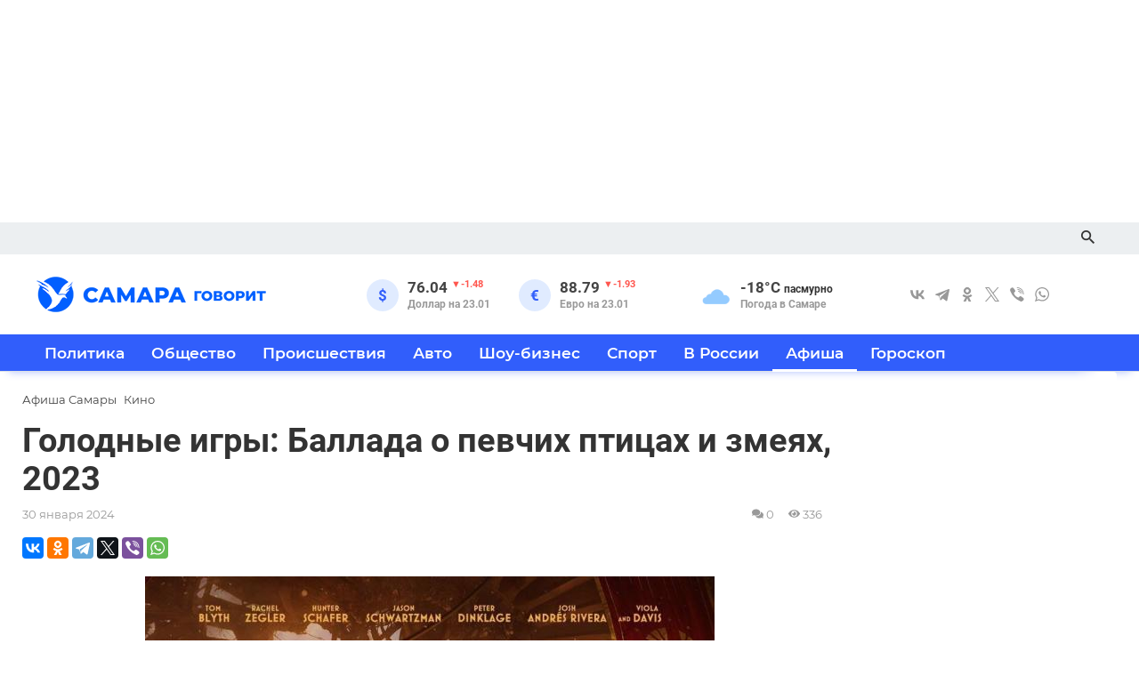

--- FILE ---
content_type: text/html; charset=utf-8
request_url: https://samaragovorit.ru/poster/954-golodnye-igry-ballada-o-pevchih-pticah-i-zmejah-2023.html
body_size: 7319
content:
<!DOCTYPE html>
<html lang="ru" class="h-100">
	<head>
		<meta charset="utf-8">
		<meta http-equiv="X-UA-Compatible" content="IE=edge">
		<meta name="viewport" content="width=device-width, initial-scale=1, shrink-to-fit=no">
		<meta name="csrf-token" content="ac8fa589ad9c6c3e844f944e4a807270dfebedc6ce73ddba64b99b3254a9ca94">
		<title>Голодные игры: Баллада о певчих птицах и змеях, 2023 - Фильм</title>
		<meta name="description" content="До того, как&amp;nbsp;стать деспотичным президентом Панэма, молодой Кориолан Сноу был&amp;nbsp;последней надеждой для&amp;nbsp;своего увядающего рода&amp;nbsp;&amp;mdash;&amp;nbsp;некогда великой династии, впавшей в&amp;nbsp;немилость послевоенного Капитолия.">
		<meta name="keywords" content="панэма, а&amp;nbsp;кто&amp;nbsp;&amp;mdash;&amp;nbsp;змея, дистрикта, бэйрд&amp;nbsp;&amp;mdash;&amp;nbsp;трибута, наставником, назначают, игр&amp;nbsp;сноу, голодных, ежегодных, десятых">
		<meta name="robots" content="max-image-preview:large">
		<meta property="og:title" content="Голодные игры: Баллада о певчих птицах и змеях, 2023 - Фильм">
		<meta property="og:description" content="До того, как&amp;nbsp;стать деспотичным президентом Панэма, молодой Кориолан Сноу был&amp;nbsp;последней надеждой для&amp;nbsp;своего увядающего рода&amp;nbsp;&amp;mdash;&amp;nbsp;некогда великой династии, впавшей в&amp;nbsp;немилость послевоенного Капитолия.">
		<meta property="og:type" content="article">
		<meta property="og:url" content="https://samaragovorit.ru/poster/954-golodnye-igry-ballada-o-pevchih-pticah-i-zmejah-2023.html">
		<meta property="og:site_name" content="Самара Говорит">
		<meta property="og:image" content="https://samaragovorit.ru/upload/000/u0/1/8/18501783.jpg">
		<meta property="og:image:type" content="image/jpeg">
		<meta property="og:image:height" content="800">
		<meta property="og:image:width" content="640">
		<meta property="og:locale" content="ru_RU">
		<link rel="canonical" href="https://samaragovorit.ru/poster/954-golodnye-igry-ballada-o-pevchih-pticah-i-zmejah-2023.html">
		<link rel="preload" href="/templates/modern/fonts/Lora-Regular.woff2" as="font" type="font/woff2" crossorigin>
		<link rel="preload" href="/templates/modern/fonts/YTSans-Regular.woff2" as="font" type="font/woff2" crossorigin>
		<link rel="preload" href="/templates/modern/fonts/Montserrat-Bold.woff2" as="font" type="font/woff2" crossorigin>
		<link rel="preload" href="/templates/modern/fonts/Montserrat-SemiBold.woff2" as="font" type="font/woff2" crossorigin>
		<link rel="preload" href="/templates/modern/fonts/Montserrat-Regular.woff2" as="font" type="font/woff2" crossorigin>
		<link rel="preload" href="/templates/modern/fonts/Roboto-Bold.woff2" as="font" type="font/woff2" crossorigin>
		<link rel="preload" href="/upload/000/u1/8/3/83856f46.png" as="image">
		<link rel="preconnect" href="https://yandex.ru">
		<link rel="stylesheet" type="text/css" href="/cache/static/css/styles.d3a8494254d816c0343402a5ace2fabd.css?1623330876">
		<link rel="shortcut icon" href="https://samaragovorit.ru/favicon.png">
		<!-- Yandex.RTB -->
		<script>window.yaContextCb=window.yaContextCb||[]</script>
		<script src="https://yandex.ru/ads/system/context.js" async></script>
    </head>
    <body id="desktop_device_type" data-device="desktop" class="d-flex flex-column h-100">	
                                    <div class="row justify-content-center rectop">
                                                    <div class="col-sm-12 coltop">
                                                    <div class=" hidden-xs"><div class="icms-widget__html_block">
    <div class="rec210" style="height:250px"><!-- Yandex.RTB R-A-7186859-4 -->
<div id="yandex_rtb_R-A-7186859-4"></div>
<script>
window.yaContextCb.push(() => {
    Ya.Context.AdvManager.render({
        "blockId": "R-A-7186859-4",
        "renderTo": "yandex_rtb_R-A-7186859-4"
    })
})
</script></div></div></div>                                            </div>
                        </div>
                                        <header>
                                                                            <div class="bg-gray text-white hidden-xs">
    <div class="container flex-menu">
        <div class="icms-widget card mb-3 mb-md-4   leftmenu" id="widget_wrapper_183">
        <div class="card-body">
        <div class="icms-widget__html_block">
    <div class="social-links ">
<div class="ya-share2" data-curtain data-color-scheme="whiteblack" data-services="vkontakte,telegram,odnoklassniki,twitter,viber,whatsapp"></div>
</div></div>    </div>
    </div><div class="icms-widget card mb-3 mb-md-4  icms-widget__transparent topmenu" id="widget_wrapper_163">
        <div class="card-body">
            	
<div class="header">
	<div class="menu">			
    <nav class="navbar p-0 navbar-expand-lg">
            <!--    <div class="collapse navbar-collapse" id="target-header">
            <ul class="navbar-nav justify-content-end w-100">



    
    
    
    <li class="nav-item">
                    <a title="Предложить новость" class="nav-link text-nowrap" href="/feedbackl" target="_self" >
                                Предложить новость                            </a>
        
        
    

    </li></ul>
			
                    </div> -->
		
		<div class="search-line container">
		        <form class="form-inline ml-auto my-lg-0" action="/search" method="get">
                    <div class="input-group text">
                        <input type="text" class="form-control input" name="q" value="" placeholder="Поиск по сайту" autocomplete="off" />						<span class="input-clear"></span>
                        <div class="input-group-append">
                            <button class="btn-ring" type="submit">
                                <svg class="icms-svg-icon w-16" fill="currentColor"><use xlink:href="/templates/modern/images/icons/insearch.svg#search"></use></svg>                            </button>
                        </div>
                    </div>
                </form>
		</div>		

		<div class="col col-search"><span class="-ico-search search-open"></span><span class="-ico-close search-open"></span></div>
		
    </nav>		
	</div>	
</div>

    </div>
    </div>
    </div>
</div>                                                        <div class="bg-primary hidden-xs">
                <div class="container d-flex justify-content-between align-items-center flex-nowrap">
                                                            <div class="col-md col-lg">
                                                                <a class="navbar-brand flex-shrink-0" href="/" title="Новости Самары">
            <img src="/upload/000/u1/8/3/83856f46.png" class="d-none d-sm-block img-fluid" alt="Самара Говорит">
        </a>
                                                </div>
                                                        <div class="col-sm-6 col-md-6 col-lg-4 many">
                                                    <div class="icms-widget card mb-3 mb-md-4  icms-widget__square cury" id="widget_wrapper_161">
        <div class="card-body">
        <div id="currency">
    <div class="currency_ico" style="display: inline-block;">	
        <span class="dollar ico">&#36;</span><span class="dollarhid">&#36;</span>        
            <span class="valute">76.04</span>
        <span class="negative prev"><sup>&#9660;<span class="dec">-1.48</span></sup></span>
		<div class="small">
			  Доллар на 23.01 		</div>
    </div> 
    <div class="currency_ico" style="display: inline-block;">	
        <span class="euro ico">&#8364;</span><span class="eurohid">&#8364;</span>        
            <span class="valute">88.79</span>
        <span class="negative prev"><sup>&#9660;<span class="dec">-1.93</span></sup></span>
		<div class="small">
			  Евро на 23.01 		</div>
    </div> 
</div>    </div>
    </div>                                            </div>
                                                        <div class="col-sm-2 col-md-3 col-lg-2 col-xl pgd">
                                                        <div class="pogoda_now d-flex flex-column">

        <div class="pogoda-info align-items-center">
            <div class="pogoda-info__text">
                <span class="pogoda-info__icon">
                    <img src="/upload/pogoda/1/04n.png" alt="пасмурно">
                </span>
			<span class="pogoda-info__temp">
                -18°C
            </span>
                <span class="pogoda-info__descr">
                    пасмурно                </span>


        <div class="pogoda-link">
            
                <span class="days8link">Погода в Самаре</span>

                    </div>
            </div>		
        </div>		
    </div>



                                                </div>
                                                                    <div class="flexdn ml-auto d-flex align-items-center botleftmenu">
    <div class="icms-widget card mb-3 mb-md-4 " id="widget_wrapper_162">
        <div class="card-body">
        <div class="icms-widget__html_block">
    <div class="social-links ">
<div class="ya-share2" data-curtain data-color-scheme="whiteblack" data-services="vkontakte,telegram,odnoklassniki,twitter,viber,whatsapp"></div>
</div></div>    </div>
    </div>
</div>                                                    </div>
                </div>
                    <div class="border-bottom icms-navbar">
                <div class="container">
                                                                        <div class=" mobile-fixed">        <nav class="navbar p-0 navbar-expand-lg navbar-light">
        			<div class="table-row">	
            			<div class="col-xs-6 col-sm-3">
                <span class="navbar-brand icms-navbar-brand__show_on_hide">
									        <a class="navbar-brand flex-shrink-0" title="Самара Говорит" href="/">
							<img src="/templates/modern/images/logo.png" class="logo img-fluid" alt="Самара Говорит">
						</a>
				</span>
			</div>
            			
			<div class="col-xs-3 col-sm-3">				
			</div>			
			<div class="col-xs-3 col-sm-3">				
			</div>			
			<div class="col-xs-3 col-sm-3 col">				
            <button class="navbar-toggler" type="button" data-toggle="collapse" data-target="#target-main" aria-label="Меню">
                <span class="navbar-toggler-icon"></span>
                <span class="-ico-close"></span>				
            </button>
			</div> 
			</div>
                <div class="collapse navbar-collapse" id="target-main">
            <ul class="navbar-nav icms-menu-hovered mx-lg-n2">



    
    
    
    <li class="nav-item">
                    <a title="Политика" class="nav-link text-nowrap" href="/news/politika" target="_self" >
                                Политика                            </a>
        
        
    

    
            </li>
    
    
    <li class="nav-item">
                    <a title="Общество" class="nav-link text-nowrap" href="/news/obschestvo" target="_self" >
                                Общество                            </a>
        
        
    

    
            </li>
    
    
    <li class="nav-item">
                    <a title="Происшествия" class="nav-link text-nowrap" href="/news/proisshestvija" target="_self" >
                                Происшествия                            </a>
        
        
    

    
            </li>
    
    
    <li class="nav-item">
                    <a title="Авто" class="nav-link text-nowrap" href="/news/avto" target="_self" >
                                Авто                            </a>
        
        
    

    
            </li>
    
    
    <li class="nav-item">
                    <a title="Шоу-бизнес" class="nav-link text-nowrap" href="/news/shou-biznes" target="_self" >
                                Шоу-бизнес                            </a>
        
        
    

    
            </li>
    
    
    <li class="nav-item hidden-fl">
                    <a title="Спорт" class="nav-link text-nowrap" href="/news/sport" target="_self" >
                                Спорт                            </a>
        
        
    

    
            </li>
    
    
    <li class="nav-item hidden-fl">
                    <a title="В России" class="nav-link text-nowrap" href="/russia" target="_self" >
                                В России                            </a>
        
        
    

    
            </li>
    
    
    <li class="nav-item is-active">
                    <a title="Афиша" class="nav-link text-nowrap active" href="/poster" target="_self" >
                                Афиша                            </a>
        
        
    

    
            </li>
    
    
    <li class="nav-item hidden-sl">
                    <a title="Гороскоп" class="nav-link text-nowrap" href="/horo" target="_self" >
                                Гороскоп                            </a>
        
        
    

    </li></ul>
            			<div class="search-mobiline">			
                <form class="form-inline icms-navbar-form__show_on_hide ml-auto my-2 my-lg-0" action="/search" method="get">
                    <div class="input-group text">
                        <input type="text" class="form-control input" name="q" value="" placeholder="Поиск по сайту" autocomplete="off" />						<span class="input-clear"></span>						
                        <div class="input-group-append">
                            <button class="btn-ring" type="submit">
                                <svg class="icms-svg-icon w-16" fill="currentColor"><use xlink:href="/templates/modern/images/icons/insearch.svg#search"></use></svg>                            </button>
                        </div>
                    </div>
                </form>
			</div>	
            	
            	
			<div class="infomenu social">
			<div class="social-links ">
			<div class="ya-share2" data-curtain data-shape="round" data-color-scheme="blackwhite" data-services="vkontakte,telegram,odnoklassniki,twitter,viber,whatsapp"></div>			
			</div>
			</div>
            			
        </div>
    </nav>
</div><div class=" visible-xs mobile-fixed-clear">        <nav class="navbar p-0 navbar-expand-lg navbar-light">
        			<div class="table-row">			
            			<div class="col-xs-6 col-sm-3">
                <span class="navbar-brand icms-navbar-brand__show_on_hide">
									        <a class="navbar-brand flex-shrink-0" title="Самара Говорит" href="/">
							<img src="/templates/modern/images/logo.png" class="logo img-fluid" alt="Самара Говорит">
						</a>
                </span>
			</div>
            			
			<div class="col-xs-3 col-sm-3">				
			</div>			
			<div class="col-xs-3 col-sm-3">				
			</div>			
			<div class="col-xs-3 col-sm-3 col">				
            <button class="navbar-toggler" type="button" data-toggle="collapse" data-target="#target-main" aria-label="Меню">
                <span class="navbar-toggler-icon"></span>
                <span class="-ico-close"></span>				
            </button>
			</div>
			</div>
            </nav>
</div>                                                    </div>
                </div>
                        <div class="container">
                    <div class="row mobile-line visible-xs">
                                                    <div class="col col-sm col-ml">
                                                    <div class=" yarec visible-xs"><div class="icms-widget__html_block">
    <div style="height:100px; background-color: #fff;">
<!-- Yandex.RTB R-A-7186859-5 -->
<div id="yandex_rtb_R-A-7186859-5"></div>
<script>
window.yaContextCb.push(() => {
    Ya.Context.AdvManager.render({
        "blockId": "R-A-7186859-5",
        "renderTo": "yandex_rtb_R-A-7186859-5"
    })
})
</script>
</div></div></div>                                            </div>
                        </div>
                </div>
                            <div class="container">
                    <div class="row mobile-line visible-xs">
                                                    <div class="col-6 col-sm col-ml">
                                                    <div class=" pgdmicro">
            <span class="days8"><span class="pogoda-info__icon"><img src="/upload/pogoda/1/04n.png" alt="пасмурно"></span>-18°C<span class="pgd-city">Самара</span></span>

    
    </div>                                            </div>
                                                        <div class="col-6 col-sm col-mr">
                                                    <div class="icms-widget card mb-3 mb-md-4  icms-widget__square cury" id="widget_wrapper_249">
        <div class="card-body">
        <div id="currency">
    <div class="currency_ico" style="display: inline-block;">	
        <span class="dollar ico">&#36;</span><span class="dollarhid">&#36;</span>        
            <span class="valute">76.04</span>
        <span class="negative prev"><sup>&#9660;<span class="dec">-1.48</span></sup></span>
		<div class="small">
			  Доллар на 23.01 		</div>
    </div> 
    <div class="currency_ico" style="display: inline-block;">	
        <span class="euro ico">&#8364;</span><span class="eurohid">&#8364;</span>        
            <span class="valute">88.79</span>
        <span class="negative prev"><sup>&#9660;<span class="dec">-1.93</span></sup></span>
		<div class="small">
			  Евро на 23.01 		</div>
    </div> 
</div>    </div>
    </div>                                            </div>
                        </div>
                </div>
                                                    </header>
                                                <div class="container inter">
                    <div class="row no-gutters">
                                                    <div class="col-sm-12 d-flex justify-content-between align-items-center">
                                                        
<ol class="breadcrumb mb-0 text-truncate flex-nowrap position-relative flex-fill" itemscope itemtype="https://schema.org/BreadcrumbList">

                        			            <li class="text-muted bi_category breadcrumb-item" itemprop="itemListElement" itemscope itemtype="https://schema.org/ListItem">
                                    <a href="/poster" itemprop="item">
                        <span itemprop="name">
                            Афиша Самары                        </span>
                    </a>
                                <meta itemprop="position" content="1" />
							
            </li>
		            
                    			            <li class="text-muted bi_category breadcrumb-item" itemprop="itemListElement" itemscope itemtype="https://schema.org/ListItem">
                                    <a href="/poster/kino" itemprop="item">
                        <span itemprop="name">
                            Кино                        </span>
                    </a>
                                <meta itemprop="position" content="2" />
							
            </li>
		            
                    			            <li class="text-muted bi_category breadcrumb-item active d-none d-lg-inline-block" itemprop="itemListElement" itemscope itemtype="https://schema.org/ListItem">
                						<meta itemprop="name" content="Голодные игры: Баллада о певчих птицах и змеях, 2023">
                                <meta itemprop="position" content="3" />
							
            </li>
		            
            </ol> 
                                            </div>
                                                            </div>
                </div>
                                                    <section class="container">
                    <main class="row">
                                                    <article class="col-md col-lg mb-3">
                                                                                                        
                
                    

<div class="content_item poster_item mb-3">
<div class="article_item">
            <h1>
            Голодные игры: Баллада о певчих птицах и змеях, 2023                    </h1>
            
            <div class="info_bar d-flex text-muted">
                    <div class="mr-3 bar_item bi_date_pub" title="Дата публикации">
																		 
						30 января 2024	
                    </div>					
					
					<div class="stat">
						<div class="mr-3 bar_item bi_comments" title="Комментарии">
						<svg class="icms-svg-icon w-16" fill="currentColor"><use xlink:href="/templates/modern/images/icons/solid.svg#comments"></use></svg> 0						</div>					
			
											<div class="mr-3 bar_item bi_hits" title="Просмотры">
						<svg class="icms-svg-icon w-16" fill="currentColor"><use xlink:href="/templates/modern/images/icons/solid.svg#eye"></use></svg>		336						</div>
										</div>
		</div>
    	

	        <div class="append_html"><div class="ya-share2" data-curtain data-services="vkontakte,facebook,odnoklassniki,telegram,twitter,viber,whatsapp"></div></div>
    	
	
    
            <div class="photo">
            <img src="/upload/000/u0/1/8/18501783.jpg" title="" alt=""  width="640" height="800" class="img-fluid ">        </div>
    
            <div class="icms-content-fields">
            
                
                
                                            
                            <div class="field ft_html f_content auto_field ft_html" >
                                                                    <div class="field_label title_top">О фильме: </div>
                                                                <div class="value">До того, как стать деспотичным президентом Панэма, молодой Кориолан Сноу был последней надеждой для своего увядающего рода — некогда великой династии, впавшей в немилость послевоенного Капитолия. Накануне десятых ежегодных Голодных игр Сноу назначают наставником Люси Грей Бэйрд — трибута дистрикта 12. Постепенно девушка привлекает все больше внимание Панэма, становясь фавориткой грядущего соревнования. Готовый на все, чтобы вернуть своей семье былое величие, Сноу решает обратить ситуацию с Люси в свою пользу. Начинается гонка со временем, которая покажет, кто певчая птица, а кто — змея.</div>
                            </div>

                        
                            <div class="field ft_youtube f_video auto_field ft_html" >
                                                                    <div class="field_label title_top">Трейлер: </div>
                                                                <div class="value"><div class="video_wrap embed-responsive embed-responsive-16by9"><iframe class="video_frame embed-responsive-item" src="//www.youtube.com/embed/BSLQBhWCNqI" frameborder="0" allowfullscreen></iframe></div></div>
                            </div>

                        
                            <div class="field ft_sessions f_sessions auto_field ft_html" >
                                                                    <div class="field_label title_top">Расписание сеансов: </div>
                                                                <div class="value">Событие уже прошло</div>
                            </div>

                                            
                    
                    </div>
    
            <div class="content_item_props poster_item_props table-responsive-sm mt-3">
            <table class="table table-hover table-sm">
                                                            <thead>
                            <tr class="props_groups props_group_poster_0">
                                <th class="d-none" colspan="2"></th>
                            </tr>
                        </thead>
                                        <tbody>
                                                                                    <tr class="prop_wrap prop_string">
                                    <td class="title">Жанр</td>
                                    <td class="value">
                                        боевик, приключения, драма                                    </td>
                                </tr>
                                                            <tr class="prop_wrap prop_string">
                                    <td class="title">Продолжительность</td>
                                    <td class="value">
                                        2 часа 37 минут                                    </td>
                                </tr>
                                                                        </tbody>
                            </table>
        </div>
    
<div class='rasp_notify_all'>Расписание сеансов может изменяться администрацией кинотеатров. Уточняйте время сеансов по телефонам кинотеатров.</div>
    
    
    
            <div class="append_html"><div class="ya-share2" data-curtain data-services="vkontakte,facebook,odnoklassniki,telegram,twitter,viber,whatsapp"></div></div>
    </div>
</div>

<div class="mb-4"></div>                                                </article>
                                                        <div class="col-lg-3 order-1 mb-3 mb-md-4 col300">
                                                    <div class="icms-widget card mb-3 mb-md-4   nwpages mt-3 mt-md-4 fix hidden-xxs" id="widget_wrapper_844">
        <div class="card-body">
        <div class="icms-widget__html_block">
    <div class="imgrekrgt">
<!-- Yandex.RTB R-A-7186859-6 -->
<div id="yandex_rtb_R-A-7186859-6"></div>
<script>
window.yaContextCb.push(() => {
    Ya.Context.AdvManager.render({
        "blockId": "R-A-7186859-6",
        "renderTo": "yandex_rtb_R-A-7186859-6"
    })
})
</script>
</div></div>    </div>
    </div><div class="icms-widget card mb-3 mb-md-4   nwpages mt-3 mt-md-4 marcat visible-xxs" id="widget_wrapper_845">
        <div class="card-body">
        <div class="icms-widget__html_block">
    <div class="imgrekrgt">
<!-- Yandex.RTB R-A-7186859-7 -->
<div id="yandex_rtb_R-A-7186859-7"></div>
<script>
window.yaContextCb.push(() => {
    Ya.Context.AdvManager.render({
        "blockId": "R-A-7186859-7",
        "renderTo": "yandex_rtb_R-A-7186859-7"
    })
})
</script>
</div></div>    </div>
    </div>                                            </div>
                        </main>
                </section>
                                                                                                                                                    <div class="container">
                    <div class="row">
                                                    <div class="col-sm rekeight">
                                                    <div class="icms-widget card mb-3 mb-md-4   rekseven" id="widget_wrapper_818">
        <div class="card-body">
        <div class="icms-widget__html_block">
    <!-- Yandex.RTB R-A-7186859-17 -->
<div id="yandex_rtb_R-A-7186859-17"></div>
<script>
window.yaContextCb.push(() => {
        Ya.Context.AdvManager.renderFeed({
                blockId: 'R-A-7186859-17',
                renderTo: 'yandex_rtb_R-A-7186859-17'
        })
})
window.yaContextCb.push(() => {
        Ya.Context.AdvManager.render({
                "blockId": 'R-A-7186859-14',
                "type": "floorAd",
                "platform": "touch"
        })
})
const feed = document.getElementById('yandex_rtb_R-A-7186859-17');
const callback = (entries) => {
        entries.forEach((entry) => {
                if (entry.isIntersecting) {
                        Ya.Context.AdvManager.destroy({
                                        blockId: 'R-A-7186859-14'
                                });
                }
        });
};
const observer = new IntersectionObserver(callback, {
        threshold: 0,
});
observer.observe(feed);
</script></div>    </div>
    </div>                                            </div>
                        </div>
                </div>
                                    <section class="icms-footer__middle  bg-dark text-white-50 mt-auto">
                <div class="container border-bottom">
                    <div class="row mb-n3">
                                                    <div class="col-md-3 footer-l-col mb-3  mt-3">
                                                    <div class="icms-widget card mb-3 mb-md-4  icms-widget__transparent menufoot" id="widget_wrapper_168">
        <div class="card-body">
                <nav class="navbar p-0">
                <div class="collapse navbar-collapse show" id="targets-main">
            <ul class="navbar-nav flex-column w-100 flex-sm-column flex-row icms-navbar-expanded">



    
    
    
    <li class="nav-item">
                    <a title="Политика" class="nav-link text-nowrap" href="/news/politika" target="_self" >
                                Политика                            </a>
        
        
    

    
            </li>
    
    
    <li class="nav-item">
                    <a title="Общество" class="nav-link text-nowrap" href="/news/obschestvo" target="_self" >
                                Общество                            </a>
        
        
    

    
            </li>
    
    
    <li class="nav-item">
                    <a title="Происшествия" class="nav-link text-nowrap" href="/news/proisshestvija" target="_self" >
                                Происшествия                            </a>
        
        
    

    
            </li>
    
    
    <li class="nav-item">
                    <a title="Авто" class="nav-link text-nowrap" href="/news/avto" target="_self" >
                                Авто                            </a>
        
        
    

    
            </li>
    
    
    <li class="nav-item">
                    <a title="Шоу-бизнес" class="nav-link text-nowrap" href="/news/shou-biznes" target="_self" >
                                Шоу-бизнес                            </a>
        
        
    

    
            </li>
    
    
    <li class="nav-item hidden-fl">
                    <a title="Спорт" class="nav-link text-nowrap" href="/news/sport" target="_self" >
                                Спорт                            </a>
        
        
    

    
            </li>
    
    
    <li class="nav-item hidden-fl">
                    <a title="В России" class="nav-link text-nowrap" href="/russia" target="_self" >
                                В России                            </a>
        
        
    

    
            </li>
    
    
    <li class="nav-item is-active">
                    <a title="Афиша" class="nav-link text-nowrap active" href="/poster" target="_self" >
                                Афиша                            </a>
        
        
    

    
            </li>
    
    
    <li class="nav-item hidden-sl">
                    <a title="Гороскоп" class="nav-link text-nowrap" href="/horo" target="_self" >
                                Гороскоп                            </a>
        
        
    

    </li></ul>
                    </div>
    </nav>
    </div>
    </div>                                            </div>
                                                        <div class="col-md footer-c-col mb-3 mt-3">
                                                    <div class="icms-widget card mb-3 mb-md-4  icms-widget__transparent" id="widget_wrapper_169">
        <div class="card-body">
        <div class="icms-widget__html_block">
    <div class="infofooter"><a href="/"><img src="/upload/default/flogo.png" class="d-sm-block" alt="Информационный портал Самара Говорит" loading="lazy"></a></div>

<div class="infofooter">Главные новости Самары и Самарской области</div>
<div class="infofooter">Информационный портал "Самара Говорит"</div>
<div class="infofooter"><script>document.write("&copy; "+new Date().getFullYear())</script> г.</div>
<div class="infofooter social">
    <script src="https://yastatic.net/share2/share.js"></script>
<div class="social-links ">
<div class="ya-share2" data-curtain data-color-scheme="blackwhite" data-services="vkontakte,telegram,odnoklassniki,twitter,viber,whatsapp"></div>
</div>
</div></div>    </div>
    </div>                                            </div>
                                                        <div class="col-md-3 footer-r-col mb-3  mt-3">
                                                    <div class="icms-widget card mb-3 mb-md-4  icms-widget__transparent" id="widget_wrapper_170">
        <div class="card-body">
        <div class="icms-widget__html_block">
    <div class="inforight">Полное или частичное цитирование материалов сайта возможно только при наличии активной ссылки на городской портал "Самара Говорит".</div>
<div class="inforight">Ответственность за содержание рекламных текстов, реквизитов и телефонов несет рекламодатель.</div>
<div class="inforight slog">Новости и события, о которых говорят!</div></div>    </div>
    </div>                                            </div>
                        </div>
                </div>
                </section>
                    <footer class="icms-footer__bottom bg-dark text-white">
                <div class="container py-2">
                    <div class="row no-gutters align-items-center align-items-center flex-wrap">
                                                    <div class="col-sm-1 col-md ico16">
                                                    <div class="icms-widget__transparent"><div class="icms-widget__html_block">
    <i class="icon-16plus"></i></div></div>                                            </div>
                                                        <div class="col-sm-11 col-lg-11">
                                                            <nav class="navbar p-0 navbar-dark">
                <div class="collapse navbar-collapse show" id="targets-footer">
            <ul class="navbar-nav flex-column w-100 flex-lg-row justify-content-lg-start flex-row icms-navbar-expanded">



    
    
    
    <li class="nav-item">
                    <a title="Публикация комментариев" class="nav-link text-nowrap" href="/pages/comments.html" target="_self" >
                                Публикация комментариев                            </a>
        
        
    

    
            </li>
    
    
    <li class="nav-item">
                    <a title="Контакты" class="nav-link text-nowrap" href="/pages/contacts.html" target="_self" >
                                Контакты                            </a>
        
        
    

    </li></ul>
                    </div>
    </nav>
                                            </div>
                                                            </div>
                </div>
                </footer>
                                    <a class="btn btn-secondary btn-lg" href="#desktop_device_type" id="scroll-top">
                <svg class="icms-svg-icon w-16" fill="currentColor"><use xlink:href="/templates/modern/images/icons/solid.svg#chevron-up"></use></svg>            </a>
                        <script>var LANG_LOADING = 'Загрузка...';var LANG_ALL = 'Все';</script>
        <script src="/cache/static/js/scripts.377c6cc8a256a263ca2d57a265ded077.js?1623330876" ></script>
		        	<script type="application/ld+json">{"@context":"http://schema.org","@type":"NewsArticle","headline":"Голодные игры: Баллада о певчих птицах и змеях, 2023","description":"","datePublished":"2023-11-23T02:11:16+04:00","dateModified":"2023-11-23T02:11:16+04:00","mainEntityOfPage":"https://samaragovorit.ru/poster/954-golodnye-igry-ballada-o-pevchih-pticah-i-zmejah-2023.html","articleBody":"До того, как&amp;nbsp;стать деспотичным президентом Панэма, молодой Кориолан Сноу был&amp;nbsp;последней надеждой для&amp;nbsp;своего увядающего рода&amp;nbsp;&amp;mdash;&amp;nbsp;некогда великой династии, впавшей в&amp;nbsp;немилость послевоенного Капитолия. Накануне десятых ежегодных Голодных игр&amp;nbsp;Сноу назначают наставником Люси Грей Бэйрд&amp;nbsp;&amp;mdash;&amp;nbsp;трибута дистрикта 12. Постепенно девушка привлекает все&amp;nbsp;больше внимание Панэма, становясь фавориткой грядущего соревнования. Готовый на&amp;nbsp;все, чтобы вернуть своей семье былое величие, Сноу решает обратить ситуацию с&amp;nbsp;Люси в&amp;nbsp;свою пользу. Начинается гонка со&amp;nbsp;временем, которая покажет, кто&amp;nbsp;певчая птица, а&amp;nbsp;кто&amp;nbsp;&amp;mdash;&amp;nbsp;змея.","image":"https://samaragovorit.ru/upload/000/u0/1/8/18501783.jpg","articleSection":"Афиша Самары","author":{"@type":"Person","name":"Новости России"},"publisher":{"@type":"Organization","name":"Самара Говорит","logo":{"@type":"ImageObject","url":"https://samaragovorit.ru/logosay.png"}}}</script>
	        <script>
            toastr.options = {progressBar: true, preventDuplicates: true, timeOut: 3000, newestOnTop: true, closeButton: true, hideDuration: 600};
                    </script>
        
        <script> icms.head.on_demand = {"root":"\/","css":{"photoswipe":"templates\/modern\/css\/photoswipe.css"},"js":{"vendors\/photoswipe\/photoswipe.min":"templates\/modern\/js\/vendors\/photoswipe\/photoswipe.min.js"}};</script>
        <!-- Yandex.RTB R-A-7186859-15 -->
<script>
window.setTimeout(() => {window.yaContextCb.push(() => {
    Ya.Context.AdvManager.render({
        "blockId": "R-A-7186859-15",
        "type": "fullscreen",
        "platform": "touch"
    })
})}, 7000)
</script>
    </body>
</html>

--- FILE ---
content_type: text/css
request_url: https://samaragovorit.ru/cache/static/css/styles.d3a8494254d816c0343402a5ace2fabd.css?1623330876
body_size: 44305
content:
@charset "UTF-8";:root{--blue: #315efb;--indigo: #6610f2;--purple: #6f42c1;--pink: #e83e8c;--red: #f04124;--orange: #fd7e14;--yellow: #e99002;--green: #43ac6a;--teal: #20c997;--cyan: #315efb;--white: #ffffff;--gray: #888888;--gray-dark: #333333;--primary: #ffffff;--secondary: #888888;--success: #43ac6a;--info: #315efb;--warning: #e99002;--danger: #f04124;--light: #f8f9fa;--dark: #222222;--breakpoint-xs: 0;--breakpoint-sm: 576px;--breakpoint-md: 768px;--breakpoint-lg: 992px;--breakpoint-xl: 1200px;--font-family-sans-serif: -apple-system, BlinkMacSystemFont, "Segoe UI", Roboto, "Helvetica Neue", Arial, "Noto Sans", "Liberation Sans", sans-serif, "Apple Color Emoji", "Segoe UI Emoji", "Segoe UI Symbol", "Noto Color Emoji";--font-family-monospace: SFMono-Regular, Menlo, Monaco, Consolas, "Liberation Mono", "Courier New", monospace}*,*::before,*::after{box-sizing:border-box}html{font-family:sans-serif;line-height:1.15;-webkit-text-size-adjust:100%;-webkit-tap-highlight-color:rgba(0, 0, 0, 0)}article,aside,figcaption,figure,footer,header,hgroup,main,nav,section{display:block}body{margin:0;font-family:-apple-system, BlinkMacSystemFont, "Segoe UI", Roboto, "Helvetica Neue", Arial, "Noto Sans", "Liberation Sans", sans-serif, "Apple Color Emoji", "Segoe UI Emoji", "Segoe UI Symbol", "Noto Color Emoji";font-size:0.9375rem;font-weight:400;line-height:1.5;color:#333333;text-align:left;background-color:#ffffff}[tabindex="-1"]:focus:not(:focus-visible){outline:0 !important}hr{box-sizing:content-box;height:0;overflow:visible}h1,h2,h3,h4,h5,h6{margin-top:0;margin-bottom:0.5rem}p{margin-top:0;margin-bottom:1rem}abbr[title],abbr[data-original-title]{text-decoration:underline;text-decoration:underline dotted;cursor:help;border-bottom:0;text-decoration-skip-ink:none}address{margin-bottom:1rem;font-style:normal;line-height:inherit}ol,ul,dl{margin-top:0;margin-bottom:1rem}ol ol,ul ul,ol ul,ul ol{margin-bottom:0}dt{font-weight:700}dd{margin-bottom:0.5rem;margin-left:0}blockquote p{margin-bottom:0}b,strong{font-weight:bolder}small{font-size:80%}sub,sup{position:relative;font-size:75%;line-height:0;vertical-align:baseline}sub{bottom:-0.25em}sup{top:-0.5em}a{color:#2a52be;text-decoration:none;background-color:transparent}a:hover{color:#2a52be;text-decoration:underline}a:not([href]):not([class]){color:inherit;text-decoration:none}a:not([href]):not([class]):hover{color:inherit;text-decoration:none}pre,code,kbd,samp{font-family:SFMono-Regular, Menlo, Monaco, Consolas, "Liberation Mono", "Courier New", monospace;font-size:1em}pre{margin-top:0;margin-bottom:1rem;overflow:auto;-ms-overflow-style:scrollbar}figure{margin:0 0 1rem}img{vertical-align:middle;border-style:none}svg{overflow:hidden;vertical-align:middle}table{border-collapse:collapse}caption{padding-top:0.75rem;padding-bottom:0.75rem;color:#888888;text-align:left;caption-side:bottom}th{text-align:inherit;text-align:-webkit-match-parent}label{display:inline-block;margin-bottom:0.5rem}button{border-radius:0}button:focus:not(:focus-visible){outline:0}input,button,select,optgroup,textarea{margin:0;font-family:inherit;font-size:inherit;line-height:inherit}button,input{overflow:visible}button,select{text-transform:none}[role="button"]{cursor:pointer}select{word-wrap:normal}button,[type="button"],[type="reset"],[type="submit"]{-webkit-appearance:button}button:not(:disabled),[type="button"]:not(:disabled),[type="reset"]:not(:disabled),[type="submit"]:not(:disabled){cursor:pointer}button::-moz-focus-inner,[type="button"]::-moz-focus-inner,[type="reset"]::-moz-focus-inner,[type="submit"]::-moz-focus-inner{padding:0;border-style:none}input[type="radio"],input[type="checkbox"]{box-sizing:border-box;padding:0}textarea{overflow:auto;resize:vertical}fieldset{min-width:0;padding:0;margin:0;border:0}legend{display:block;width:100%;max-width:100%;padding:0;margin-bottom:0.5rem;font-size:1.5rem;line-height:inherit;color:inherit;white-space:normal}@media (max-width:1200px){legend{font-size:calc(1.275rem + 0.3vw) }}progress{vertical-align:baseline}[type="number"]::-webkit-inner-spin-button,[type="number"]::-webkit-outer-spin-button{height:auto}[type="search"]{outline-offset:-2px;-webkit-appearance:none}[type="search"]::-webkit-search-decoration{-webkit-appearance:none}::-webkit-file-upload-button{font:inherit;-webkit-appearance:button}output{display:inline-block}summary{display:list-item;cursor:pointer}template{display:none}[hidden]{display:none !important}h1,h2,h3,h4,h5,h6,.h1,.h2,.h3,.h4,.h5,.h6{margin-bottom:0.5rem;font-weight:500;line-height:1.2}h1,.h1{font-size:2.34375rem}@media (max-width:1200px){h1,.h1{font-size:calc(1.359375rem + 1.3125vw) }}h2,.h2{font-size:1.875rem}@media (max-width:1200px){h2,.h2{font-size:calc(1.3125rem + 0.75vw) }}h3,.h3{font-size:1.640625rem}@media (max-width:1200px){h3,.h3{font-size:calc(1.2890625rem + 0.46875vw) }}h4,.h4{font-size:1.40625rem}@media (max-width:1200px){h4,.h4{font-size:calc(1.265625rem + 0.1875vw) }}h2, h5,.h5{font-size:1.171875rem}h6,.h6{font-size:0.9375rem}.lead{font-size:1.171875rem;font-weight:300}.display-1{font-size:6rem;font-weight:300;line-height:1.2}@media (max-width:1200px){.display-1{font-size:calc(1.725rem + 5.7vw) }}.display-2{font-size:5.5rem;font-weight:300;line-height:1.2}@media (max-width:1200px){.display-2{font-size:calc(1.675rem + 5.1vw) }}.display-3{font-size:4.5rem;font-weight:300;line-height:1.2}@media (max-width:1200px){.display-3{font-size:calc(1.575rem + 3.9vw) }}.display-4{font-size:3.5rem;font-weight:300;line-height:1.2}@media (max-width:1200px){.display-4{font-size:calc(1.475rem + 2.7vw) }}hr{margin-top:1rem;margin-bottom:1rem;border:0;border-top:1px solid rgba(0, 0, 0, 0.1)}small,.small{font-size:80%;font-weight:400}mark,.mark{padding:0.2em;background-color:#fcf8e3}.list-unstyled{padding-left:0;list-style:none}.list-inline{padding-left:0;list-style:none}.list-inline-item{display:inline-block}.list-inline-item:not(:last-child){margin-right:0.5rem}.initialism{font-size:90%;text-transform:uppercase}.blockquote{margin-bottom:1rem;font-size:1.171875rem}.blockquote-footer{display:block;font-size:80%;color:#888888}.blockquote-footer::before{content:"— "}.img-fluid{max-width:100%;height:auto}.img-thumbnail{padding:0.25rem;background-color:#ffffff;border:1px solid #dee2e6;border-radius:0.25rem;max-width:100%;height:auto}.figure{display:inline-block}.figure-img{margin-bottom:0.5rem;line-height:1}.figure-caption{font-size:90%;color:#888888}code{font-size:87.5%;color:#e83e8c;word-wrap:break-word}a>code{color:inherit}kbd{padding:0.2rem 0.4rem;font-size:87.5%;color:#ffffff;background-color:#222222;border-radius:0.2rem}kbd kbd{padding:0;font-size:100%;font-weight:700}pre{display:block;font-size:87.5%;color:#222222}pre code{font-size:inherit;color:inherit;word-break:normal}.pre-scrollable{max-height:340px;overflow-y:scroll}.container,.container-fluid,.container-sm,.container-md,.container-lg,.container-xl{width:100%;padding-right:15px;padding-left:15px;margin-right:auto;margin-left:auto}@media (min-width:768px){}@media (min-width:992px){.container,.container-sm,.container-md,.container-lg{max-width:960px}}@media (min-width:1200px){.container,.container-sm,.container-md,.container-lg,.container-xl{max-width:1200px}}@media (min-width:1290px){.container,.container-sm,.container-md,.container-lg,.container-xl{max-width:1290px}}.row{display:flex;flex-wrap:wrap;margin-right:-15px;margin-left:-15px}.no-gutters{margin-right:0;margin-left:0}.no-gutters>.col,.no-gutters>[class*="col-"]{padding-right:0;padding-left:0}.col-1,.col-2,.col-3,.col-4,.col-5,.col-6,.col-7,.col-8,.col-9,.col-10,.col-11,.col-12,.col,.col-auto,.col-sm-1,.col-sm-2,.col-sm-3,.col-sm-4,.col-sm-5,.col-sm-6,.col-sm-7,.col-sm-8,.col-sm-9,.col-sm-10,.col-sm-11,.col-sm-12,.col-sm,.col-sm-auto,.col-md-1,.col-md-2,.col-md-3,.col-md-4,.col-md-5,.col-md-6,.col-md-7,.col-md-8,.col-md-9,.col-md-10,.col-md-11,.col-md-12,.col-md,.col-md-auto,.col-lg-1,.col-lg-2,.col-lg-3,.col-lg-4,.col-lg-5,.col-lg-6,.col-lg-7,.col-lg-8,.col-lg-9,.col-lg-10,.col-lg-11,.col-lg-12,.col-lg,.col-lg-auto,.col-xl-1,.col-xl-2,.col-xl-3,.col-xl-4,.col-xl-5,.col-xl-6,.col-xl-7,.col-xl-8,.col-xl-9,.col-xl-10,.col-xl-11,.col-xl-12,.col-xl,.col-xl-auto{position:relative;width:100%;padding-right:15px;padding-left:15px}.col{flex-basis:0;flex-grow:1;max-width:100%}.row-cols-1>*{flex:0 0 100%;max-width:100%}.row-cols-2>*{flex:0 0 50%;max-width:50%}.row-cols-3>*{flex:0 0 33.3333333333%;max-width:33.3333333333%}.row-cols-4>*{flex:0 0 25%;max-width:25%}.row-cols-5>*{flex:0 0 20%;max-width:20%}.row-cols-6>*{flex:0 0 16.6666666667%;max-width:16.6666666667%}.col-auto{flex:0 0 auto;width:auto;max-width:100%}.col-1{flex:0 0 8.3333333333%;max-width:8.3333333333%}.col-2{flex:0 0 16.6666666667%;max-width:16.6666666667%}.col-3{flex:0 0 25%;max-width:25%}.col-4{flex:0 0 33.3333333333%;max-width:33.3333333333%}.col-5{flex:0 0 41.6666666667%;max-width:41.6666666667%}.col-6{flex:0 0 50%;max-width:50%}.col-7{flex:0 0 58.3333333333%;max-width:58.3333333333%}.col-8{flex:0 0 66.6666666667%;max-width:66.6666666667%}.col-9{flex:0 0 75%;max-width:75%}.col-10{flex:0 0 83.3333333333%;max-width:83.3333333333%}.col-11{flex:0 0 91.6666666667%;max-width:91.6666666667%}.col-12{flex:0 0 100%;max-width:100%}.order-first{order:-1}.order-last{order:13}.order-0{order:0}.order-1{order:1}.order-2{order:2}.order-3{order:3}.order-4{order:4}.order-5{order:5}.order-6{order:6}.order-7{order:7}.order-8{order:8}.order-9{order:9}.order-10{order:10}.order-11{order:11}.order-12{order:12}.offset-1{margin-left:8.3333333333%}.offset-2{margin-left:16.6666666667%}.offset-3{margin-left:25%}.offset-4{margin-left:33.3333333333%}.offset-5{margin-left:41.6666666667%}.offset-6{margin-left:50%}.offset-7{margin-left:58.3333333333%}.offset-8{margin-left:66.6666666667%}.offset-9{margin-left:75%}.offset-10{margin-left:83.3333333333%}.offset-11{margin-left:91.6666666667%}@media (min-width:720px){.col-sm{flex-basis:0;flex-grow:1;max-width:100%}.row-cols-sm-1>*{flex:0 0 100%;max-width:100%}.row-cols-sm-2>*{flex:0 0 50%;max-width:50%}.row-cols-sm-3>*{flex:0 0 33.3333333333%;max-width:33.3333333333%}.row-cols-sm-4>*{flex:0 0 25%;max-width:25%}.row-cols-sm-5>*{flex:0 0 20%;max-width:20%}.row-cols-sm-6>*{flex:0 0 16.6666666667%;max-width:16.6666666667%}.col-sm-auto{flex:0 0 auto;width:auto;max-width:100%}.col-sm-1{flex:0 0 8.3333333333%;max-width:8.3333333333%}.col-sm-2{flex:0 0 16.6666666667%;max-width:16.6666666667%}.col-sm-3{flex:0 0 25%;max-width:25%}.col-sm-4{flex:0 0 33.3333333333%;max-width:33.3333333333%}.col-sm-5{flex:0 0 41.6666666667%;max-width:41.6666666667%}.col-sm-6{flex:0 0 50%;max-width:50%}.col-sm-7{flex:0 0 58.3333333333%;max-width:58.3333333333%}.col-sm-8{flex:0 0 66.6666666667%;max-width:66.6666666667%}.col-sm-9{flex:0 0 75%;max-width:75%}.col-sm-10{flex:0 0 83.3333333333%;max-width:83.3333333333%}.col-sm-11{flex:0 0 91.6666666667%;max-width:91.6666666667%}.col-sm-12{flex:0 0 100%;max-width:100%}.order-sm-first{order:-1}.order-sm-last{order:13}.order-sm-0{order:0}.order-sm-1{order:1}.order-sm-2{order:2}.order-sm-3{order:3}.order-sm-4{order:4}.order-sm-5{order:5}.order-sm-6{order:6}.order-sm-7{order:7}.order-sm-8{order:8}.order-sm-9{order:9}.order-sm-10{order:10}.order-sm-11{order:11}.order-sm-12{order:12}.offset-sm-0{margin-left:0}.offset-sm-1{margin-left:8.3333333333%}.offset-sm-2{margin-left:16.6666666667%}.offset-sm-3{margin-left:25%}.offset-sm-4{margin-left:33.3333333333%}.offset-sm-5{margin-left:41.6666666667%}.offset-sm-6{margin-left:50%}.offset-sm-7{margin-left:58.3333333333%}.offset-sm-8{margin-left:66.6666666667%}.offset-sm-9{margin-left:75%}.offset-sm-10{margin-left:83.3333333333%}.offset-sm-11{margin-left:91.6666666667%}}@media (min-width:720px){.col-md{flex-basis:0;flex-grow:1;max-width:100%}.row-cols-md-1>*{flex:0 0 100%;max-width:100%}.row-cols-md-2>*{flex:0 0 50%;max-width:50%}.row-cols-md-3>*{flex:0 0 33.3333333333%;max-width:33.3333333333%}.row-cols-md-4>*{flex:0 0 25%;max-width:25%}.row-cols-md-5>*{flex:0 0 20%;max-width:20%}.row-cols-md-6>*{flex:0 0 16.6666666667%;max-width:16.6666666667%}.col-md-auto{flex:0 0 auto;width:auto;max-width:100%}.col-md-1{flex:0 0 8.3333333333%;max-width:8.3333333333%}.col-md-2{flex:0 0 16.6666666667%;max-width:16.6666666667%}.col-md-3{flex:0 0 25%;max-width:25%}.col-md-4{flex:0 0 33.3333333333%;max-width:33.3333333333%}.col-md-5{flex:0 0 41.6666666667%;max-width:41.6666666667%}.col-md-6{flex:0 0 50%;max-width:50%}.col-md-7{flex:0 0 58.3333333333%;max-width:58.3333333333%}.col-md-8{flex:0 0 66.6666666667%;max-width:66.6666666667%}.col-md-9{flex:0 0 75%;max-width:75%}.col-md-10{flex:0 0 83.3333333333%;max-width:83.3333333333%}.col-md-11{flex:0 0 91.6666666667%;max-width:91.6666666667%}.col-md-12{flex:0 0 100%;max-width:100%}.order-md-first{order:-1}.order-md-last{order:13}.order-md-0{order:0}.order-md-1{order:1}.order-md-2{order:2}.order-md-3{order:3}.order-md-4{order:4}.order-md-5{order:5}.order-md-6{order:6}.order-md-7{order:7}.order-md-8{order:8}.order-md-9{order:9}.order-md-10{order:10}.order-md-11{order:11}.order-md-12{order:12}.offset-md-0{margin-left:0}.offset-md-1{margin-left:8.3333333333%}.offset-md-2{margin-left:16.6666666667%}.offset-md-3{margin-left:25%}.offset-md-4{margin-left:33.3333333333%}.offset-md-5{margin-left:41.6666666667%}.offset-md-6{margin-left:50%}.offset-md-7{margin-left:58.3333333333%}.offset-md-8{margin-left:66.6666666667%}.offset-md-9{margin-left:75%}.offset-md-10{margin-left:83.3333333333%}.offset-md-11{margin-left:91.6666666667%}}@media (min-width:992px){.col-lg{flex-basis:0;flex-grow:1;max-width:100%}.row-cols-lg-1>*{flex:0 0 100%;max-width:100%}.row-cols-lg-2>*{flex:0 0 50%;max-width:50%}.row-cols-lg-3>*{flex:0 0 33.3333333333%;max-width:33.3333333333%}.row-cols-lg-4>*{flex:0 0 25%;max-width:25%}.row-cols-lg-5>*{flex:0 0 20%;max-width:20%}.row-cols-lg-6>*{flex:0 0 16.6666666667%;max-width:16.6666666667%}.col-lg-auto{flex:0 0 auto;width:auto;max-width:100%}.col-lg-1{flex:0 0 8.3333333333%;max-width:8.3333333333%}.col-lg-2{flex:0 0 16.6666666667%;max-width:16.6666666667%}.col-lg-3{flex:0 0 25%;max-width:25%}.col-lg-4{flex:0 0 33.3333333333%;max-width:33.3333333333%}.col-lg-5{flex:0 0 41.6666666667%;max-width:41.6666666667%}.col-lg-6{flex:0 0 50%;max-width:50%}.col-lg-7{flex:0 0 58.3333333333%;max-width:58.3333333333%}.col-lg-8{flex:0 0 66.6666666667%;max-width:66.6666666667%}.col-lg-9{flex:0 0 75%;max-width:75%}.col-lg-10{flex:0 0 83.3333333333%;max-width:83.3333333333%}.col-lg-11{flex:0 0 91.6666666667%;max-width:91.6666666667%}.col-lg-12{flex:0 0 100%;max-width:100%}.order-lg-first{order:-1}.order-lg-last{order:13}.order-lg-0{order:0}.order-lg-1{order:1}.order-lg-2{order:2}.order-lg-3{order:3}.order-lg-4{order:4}.order-lg-5{order:5}.order-lg-6{order:6}.order-lg-7{order:7}.order-lg-8{order:8}.order-lg-9{order:9}.order-lg-10{order:10}.order-lg-11{order:11}.order-lg-12{order:12}.offset-lg-0{margin-left:0}.offset-lg-1{margin-left:8.3333333333%}.offset-lg-2{margin-left:16.6666666667%}.offset-lg-3{margin-left:25%}.offset-lg-4{margin-left:33.3333333333%}.offset-lg-5{margin-left:41.6666666667%}.offset-lg-6{margin-left:50%}.offset-lg-7{margin-left:58.3333333333%}.offset-lg-8{margin-left:66.6666666667%}.offset-lg-9{margin-left:75%}.offset-lg-10{margin-left:83.3333333333%}.offset-lg-11{margin-left:91.6666666667%}}@media (min-width:1200px){.col-xl{flex-basis:0;flex-grow:1;max-width:100%}.row-cols-xl-1>*{flex:0 0 100%;max-width:100%}.row-cols-xl-2>*{flex:0 0 50%;max-width:50%}.row-cols-xl-3>*{flex:0 0 33.3333333333%;max-width:33.3333333333%}.row-cols-xl-4>*{flex:0 0 25%;max-width:25%}.row-cols-xl-5>*{flex:0 0 20%;max-width:20%}.row-cols-xl-6>*{flex:0 0 16.6666666667%;max-width:16.6666666667%}.col-xl-auto{flex:0 0 auto;width:auto;max-width:100%}.col-xl-1{flex:0 0 8.3333333333%;max-width:8.3333333333%}.col-xl-2{flex:0 0 16.6666666667%;max-width:16.6666666667%}.col-xl-3{flex:0 0 25%;max-width:25%}.col-xl-4{flex:0 0 33.3333333333%;max-width:33.3333333333%}.col-xl-5{flex:0 0 41.6666666667%;max-width:41.6666666667%}.col-xl-6{flex:0 0 50%;max-width:50%}.col-xl-7{flex:0 0 58.3333333333%;max-width:58.3333333333%}.col-xl-8{flex:0 0 66.6666666667%;max-width:66.6666666667%}.col-xl-9{flex:0 0 75%;max-width:75%}.col-xl-10{flex:0 0 83.3333333333%;max-width:83.3333333333%}.col-xl-11{flex:0 0 91.6666666667%;max-width:91.6666666667%}.col-xl-12{flex:0 0 100%;max-width:100%}.order-xl-first{order:-1}.order-xl-last{order:13}.order-xl-0{order:0}.order-xl-1{order:1}.order-xl-2{order:2}.order-xl-3{order:3}.order-xl-4{order:4}.order-xl-5{order:5}.order-xl-6{order:6}.order-xl-7{order:7}.order-xl-8{order:8}.order-xl-9{order:9}.order-xl-10{order:10}.order-xl-11{order:11}.order-xl-12{order:12}.offset-xl-0{margin-left:0}.offset-xl-1{margin-left:8.3333333333%}.offset-xl-2{margin-left:16.6666666667%}.offset-xl-3{margin-left:25%}.offset-xl-4{margin-left:33.3333333333%}.offset-xl-5{margin-left:41.6666666667%}.offset-xl-6{margin-left:50%}.offset-xl-7{margin-left:58.3333333333%}.offset-xl-8{margin-left:66.6666666667%}.offset-xl-9{margin-left:75%}.offset-xl-10{margin-left:83.3333333333%}.offset-xl-11{margin-left:91.6666666667%}}.table{width:100%;margin-bottom:1rem;color:#333333}.table th,.table td{padding:0.75rem;vertical-align:top;border-top:1px solid #dee2e6}.table thead th{vertical-align:bottom;border-bottom:2px solid #dee2e6}.table tbody+tbody{border-top:2px solid #dee2e6}.table-sm th,.table-sm td{padding:0.3rem}.table-bordered{border:1px solid #dee2e6}.table-bordered th,.table-bordered td{border:1px solid #dee2e6}.table-bordered thead th,.table-bordered thead td{border-bottom-width:2px}.table-borderless th,.table-borderless td,.table-borderless thead th,.table-borderless tbody+tbody{border:0}.table-striped tbody tr:nth-of-type(odd){background-color:rgba(0, 0, 0, 0.05)}.table-hover tbody tr:hover{color:#333333;background-color:rgba(0, 0, 0, 0.075)}.table-primary,.table-primary>th,.table-primary>td{background-color:white}.table-primary th,.table-primary td,.table-primary thead th,.table-primary tbody+tbody{border-color:white}.table-hover .table-primary:hover{background-color:#f2f2f2}.table-hover .table-primary:hover>td,.table-hover .table-primary:hover>th{background-color:#f2f2f2}.table-secondary,.table-secondary>th,.table-secondary>td{background-color:#dedede}.table-secondary th,.table-secondary td,.table-secondary thead th,.table-secondary tbody+tbody{border-color:#c1c1c1}.table-hover .table-secondary:hover{background-color:#d1d1d1}.table-hover .table-secondary:hover>td,.table-hover .table-secondary:hover>th{background-color:#d1d1d1}.table-success,.table-success>th,.table-success>td{background-color:#cae8d5}.table-success th,.table-success td,.table-success thead th,.table-success tbody+tbody{border-color:#9dd4b2}.table-hover .table-success:hover{background-color:#b9e0c7}.table-hover .table-success:hover>td,.table-hover .table-success:hover>th{background-color:#b9e0c7}.table-info,.table-info>th,.table-info>td{background-color:#d1edf6}.table-info th,.table-info td,.table-info thead th,.table-info tbody+tbody{border-color:#aadeee}.table-hover .table-info:hover{background-color:#bce5f1}.table-hover .table-info:hover>td,.table-hover .table-info:hover>th{background-color:#bce5f1}.table-warning,.table-warning>th,.table-warning>td{background-color:#f9e0b8}.table-warning th,.table-warning td,.table-warning thead th,.table-warning tbody+tbody{border-color:#f4c57b}.table-hover .table-warning:hover{background-color:#f7d6a1}.table-hover .table-warning:hover>td,.table-hover .table-warning:hover>th{background-color:#f7d6a1}.table-danger,.table-danger>th,.table-danger>td{background-color:#fbcac2}.table-danger th,.table-danger td,.table-danger thead th,.table-danger tbody+tbody{border-color:#f79c8d}.table-hover .table-danger:hover{background-color:#f9b5aa}.table-hover .table-danger:hover>td,.table-hover .table-danger:hover>th{background-color:#f9b5aa}.table-light,.table-light>th,.table-light>td{background-color:#fdfdfe}.table-light th,.table-light td,.table-light thead th,.table-light tbody+tbody{border-color:#fbfcfc}.table-hover .table-light:hover{background-color:#f1f1f1}.table-hover .table-light:hover>td,.table-hover .table-light:hover>th{background-color:#f1f1f1}.table-dark,.table-dark>th,.table-dark>td{background-color:#c1c1c1}.table-dark th,.table-dark td,.table-dark thead th,.table-dark tbody+tbody{border-color:#8c8c8c}.table-hover .table-dark:hover{background-color:#b4b4b4}.table-hover .table-dark:hover>td,.table-hover .table-dark:hover>th{background-color:#b4b4b4}.table-active,.table-active>th,.table-active>td{background-color:rgba(0, 0, 0, 0.075)}.table-hover .table-active:hover{background-color:rgba(0, 0, 0, 0.075)}.table-hover .table-active:hover>td,.table-hover .table-active:hover>th{background-color:rgba(0, 0, 0, 0.075)}.table .thead-dark th{color:#ffffff;background-color:#333333;border-color:#464646}.table .thead-light th{color:#495057;background-color:#eeeeee;border-color:#dee2e6}.table-dark{color:#ffffff;background-color:#333333}.table-dark th,.table-dark td,.table-dark thead th{border-color:#464646}.table-dark.table-bordered{border:0}.table-dark.table-striped tbody tr:nth-of-type(odd){background-color:rgba(255, 255, 255, 0.05)}.table-dark.table-hover tbody tr:hover{color:#ffffff;background-color:rgba(255, 255, 255, 0.075)}@media (max-width:575.98px){.table-responsive-sm{display:block;width:100%;overflow-x:auto;-webkit-overflow-scrolling:touch}.table-responsive-sm>.table-bordered{border:0}}@media (max-width:767.98px){.table-responsive-md{display:block;width:100%;overflow-x:auto;-webkit-overflow-scrolling:touch}.table-responsive-md>.table-bordered{border:0}}@media (max-width:991.98px){.table-responsive-lg{display:block;width:100%;overflow-x:auto;-webkit-overflow-scrolling:touch}.table-responsive-lg>.table-bordered{border:0}}@media (max-width:1199.98px){.table-responsive-xl{display:block;width:100%;overflow-x:auto;-webkit-overflow-scrolling:touch}.table-responsive-xl>.table-bordered{border:0}}.table-responsive{display:block;width:100%;overflow-x:auto;-webkit-overflow-scrolling:touch}.table-responsive>.table-bordered{border:0}.form-control{display:block;width:100%;height:calc(1.5em + 0.75rem + 2px);padding:0.375rem 0.75rem;font-size:0.9375rem;font-weight:400;line-height:1.5;color:#495057;background-color:#ffffff;background-clip:padding-box;border:1px solid #cccccc;border-radius:0.25rem;transition:border-color 0.15s ease-in-out, box-shadow 0.15s ease-in-out}@media (prefers-reduced-motion:reduce){.form-control{transition:none}}.form-control-file,.form-control-range{display:block;width:100%}.col-form-label{padding-top:calc(0.375rem + 1px);padding-bottom:calc(0.375rem + 1px);margin-bottom:0;font-size:inherit;line-height:1.5}.col-form-label-lg{padding-top:calc(0.5rem + 1px);padding-bottom:calc(0.5rem + 1px);font-size:1.171875rem;line-height:1.5}.col-form-label-sm{padding-top:calc(0.25rem + 1px);padding-bottom:calc(0.25rem + 1px);font-size:0.8203125rem;line-height:1.5}.form-control-plaintext{display:block;width:100%;padding:0.375rem 0;margin-bottom:0;font-size:0.9375rem;line-height:1.5;color:#333333;background-color:transparent;border:solid transparent;border-width:1px 0}.form-control-plaintext.form-control-sm,.form-control-plaintext.form-control-lg{padding-right:0;padding-left:0}.form-control-sm{height:calc(1.5em + 0.5rem + 2px);padding:0.25rem 0.5rem;font-size:0.8203125rem;line-height:1.5;border-radius:0.2rem}.form-control-lg{height:calc(1.5em + 1rem + 2px);padding:0.5rem 1rem;font-size:1.171875rem;line-height:1.5;border-radius:0.3rem}select.form-control[size],select.form-control[multiple]{height:auto}textarea.form-control{height:auto}.form-group{margin-bottom:1rem}.form-text{display:block;margin-top:0.25rem}.form-row{display:flex;flex-wrap:wrap;margin-right:-5px;margin-left:-5px}.form-row>.col,.form-row>[class*="col-"]{padding-right:5px;padding-left:5px}.form-check{position:relative;display:block;padding-left:1.25rem}.form-check-input{position:absolute;margin-top:0.3rem;margin-left:-1.25rem}.form-check-input[disabled]~.form-check-label,.form-check-input:disabled~.form-check-label{color:#888888}.form-check-label{margin-bottom:0}.form-check-inline{display:inline-flex;align-items:center;padding-left:0;margin-right:0.75rem}.form-check-inline .form-check-input{position:static;margin-top:0;margin-right:0.3125rem;margin-left:0}.valid-feedback{display:none;width:100%;margin-top:0.25rem;font-size:80%;color:#43ac6a}.valid-tooltip{position:absolute;top:100%;left:0;z-index:5;display:none;max-width:100%;padding:0.25rem 0.5rem;margin-top:0.1rem;font-size:0.8203125rem;line-height:1.5;color:#ffffff;background-color:rgba(67, 172, 106, 0.9);border-radius:0.25rem}.form-row>.col>.valid-tooltip,.form-row>[class*="col-"]>.valid-tooltip{left:5px}.was-validated :valid~.valid-feedback,.was-validated :valid~.valid-tooltip,.is-valid~.valid-feedback,.is-valid~.valid-tooltip{display:block}.was-validated .form-control:valid,.form-control.is-valid{border-color:#43ac6a}.was-validated .form-control:valid:focus,.form-control.is-valid:focus{border-color:#43ac6a;box-shadow:0 0 0 0.2rem rgba(67, 172, 106, 0.25)}.was-validated .custom-select:valid,.custom-select.is-valid{border-color:#43ac6a}.was-validated .custom-select:valid:focus,.custom-select.is-valid:focus{border-color:#43ac6a;box-shadow:0 0 0 0.2rem rgba(67, 172, 106, 0.25)}.was-validated .form-check-input:valid~.form-check-label,.form-check-input.is-valid~.form-check-label{color:#43ac6a}.was-validated .form-check-input:valid~.valid-feedback,.was-validated .form-check-input:valid~.valid-tooltip,.form-check-input.is-valid~.valid-feedback,.form-check-input.is-valid~.valid-tooltip{display:block}.was-validated .custom-control-input:valid~.custom-control-label,.custom-control-input.is-valid~.custom-control-label{color:#43ac6a}.was-validated .custom-control-input:valid~.custom-control-label::before,.custom-control-input.is-valid~.custom-control-label::before{border-color:#43ac6a}.was-validated .custom-control-input:valid:checked~.custom-control-label::before,.custom-control-input.is-valid:checked~.custom-control-label::before{border-color:#61c185;background-color:#61c185}.was-validated .custom-control-input:valid:focus~.custom-control-label::before,.custom-control-input.is-valid:focus~.custom-control-label::before{box-shadow:0 0 0 0.2rem rgba(67, 172, 106, 0.25)}.was-validated .custom-control-input:valid:focus:not(:checked)~.custom-control-label::before,.custom-control-input.is-valid:focus:not(:checked)~.custom-control-label::before{border-color:#43ac6a}.was-validated .custom-file-input:valid~.custom-file-label,.custom-file-input.is-valid~.custom-file-label{border-color:#43ac6a}.was-validated .custom-file-input:valid:focus~.custom-file-label,.custom-file-input.is-valid:focus~.custom-file-label{border-color:#43ac6a;box-shadow:0 0 0 0.2rem rgba(67, 172, 106, 0.25)}.invalid-feedback{display:none;width:100%;margin-top:0.25rem;font-size:80%;color:#f04124}.invalid-tooltip{position:absolute;top:100%;left:0;z-index:5;display:none;max-width:100%;padding:0.25rem 0.5rem;margin-top:0.1rem;font-size:0.8203125rem;line-height:1.5;color:#ffffff;background-color:rgba(240, 65, 36, 0.9);border-radius:0.25rem}.form-row>.col>.invalid-tooltip,.form-row>[class*="col-"]>.invalid-tooltip{left:5px}.was-validated :invalid~.invalid-feedback,.was-validated :invalid~.invalid-tooltip,.is-invalid~.invalid-feedback,.is-invalid~.invalid-tooltip{display:block}.was-validated .form-control:invalid,.form-control.is-invalid{border-color:#f04124}.was-validated .form-control:invalid:focus,.form-control.is-invalid:focus{border-color:#f04124;box-shadow:0 0 0 0.2rem rgba(240, 65, 36, 0.25)}.was-validated .custom-select:invalid,.custom-select.is-invalid{border-color:#f04124}.was-validated .custom-select:invalid:focus,.custom-select.is-invalid:focus{border-color:#f04124;box-shadow:0 0 0 0.2rem rgba(240, 65, 36, 0.25)}.was-validated .form-check-input:invalid~.form-check-label,.form-check-input.is-invalid~.form-check-label{color:#f04124}.was-validated .form-check-input:invalid~.invalid-feedback,.was-validated .form-check-input:invalid~.invalid-tooltip,.form-check-input.is-invalid~.invalid-feedback,.form-check-input.is-invalid~.invalid-tooltip{display:block}.was-validated .custom-control-input:invalid~.custom-control-label,.custom-control-input.is-invalid~.custom-control-label{color:#f04124}.was-validated .custom-control-input:invalid~.custom-control-label::before,.custom-control-input.is-invalid~.custom-control-label::before{border-color:#f04124}.was-validated .custom-control-input:invalid:checked~.custom-control-label::before,.custom-control-input.is-invalid:checked~.custom-control-label::before{border-color:#f36a54;background-color:#f36a54}.was-validated .custom-control-input:invalid:focus~.custom-control-label::before,.custom-control-input.is-invalid:focus~.custom-control-label::before{box-shadow:0 0 0 0.2rem rgba(240, 65, 36, 0.25)}.was-validated .custom-control-input:invalid:focus:not(:checked)~.custom-control-label::before,.custom-control-input.is-invalid:focus:not(:checked)~.custom-control-label::before{border-color:#f04124}.was-validated .custom-file-input:invalid~.custom-file-label,.custom-file-input.is-invalid~.custom-file-label{border-color:#f04124}.was-validated .custom-file-input:invalid:focus~.custom-file-label,.custom-file-input.is-invalid:focus~.custom-file-label{border-color:#f04124;box-shadow:0 0 0 0.2rem rgba(240, 65, 36, 0.25)}.form-inline{display:flex;flex-flow:row wrap;align-items:center}.form-inline .form-check{width:100%}@media (min-width:576px){.form-inline label{display:flex;align-items:center;justify-content:center;margin-bottom:0}.form-inline .form-group{display:flex;flex:0 0 auto;flex-flow:row wrap;align-items:center;margin-bottom:0}.form-inline .form-control{display:inline-block;width:auto;vertical-align:middle}.form-inline .form-control-plaintext{display:inline-block}.form-inline .input-group,.form-inline .custom-select{width:auto}.form-inline .form-check{display:flex;align-items:center;justify-content:center;width:auto;padding-left:0}.form-inline .form-check-input{position:relative;flex-shrink:0;margin-top:0;margin-right:0.25rem;margin-left:0}.form-inline .custom-control{align-items:center;justify-content:center}.form-inline .custom-control-label{margin-bottom:0}}.btn{display:inline-block;font-weight:400;color:#333333;text-align:center;vertical-align:middle;user-select:none;background-color:transparent;border:1px solid transparent;padding:0.35rem 0.8em;font-size:1.05rem;line-height:1.5;border-radius:0.2rem;transition:color 0.15s ease-in-out, background-color 0.15s ease-in-out, border-color 0.15s ease-in-out, box-shadow 0.15s ease-in-out}@media (prefers-reduced-motion:reduce){.btn{transition:none}}.btn:hover{color:#333333;text-decoration:none}.btn:focus,.btn.focus{outline:0;box-shadow:0 0 0 0.2rem rgba(255, 255, 255, 0.25)}.btn.disabled,.btn:disabled{opacity:0.65}.btn:not(:disabled):not(.disabled){cursor:pointer}a.btn.disabled,fieldset:disabled a.btn{pointer-events:none}.btn-link{font-weight:400;color:#315efb;text-decoration:none}.btn-link:hover{color:#00526e;text-decoration:underline}.btn-link:focus,.btn-link.focus{text-decoration:underline}.btn-link:disabled,.btn-link.disabled{color:#888888;pointer-events:none}.btn-lg,.btn-group-lg>.btn{padding:0.5rem 1rem;font-size:1.171875rem;line-height:1.5;border-radius:0.3rem}.btn-sm,.btn-group-sm>.btn{padding:0.25rem 0.5rem;font-size:0.8203125rem;line-height:1.5;border-radius:0.2rem}.btn-block{display:block;width:100%}.btn-block+.btn-block{margin-top:0.5rem}input[type="submit"].btn-block,input[type="reset"].btn-block,input[type="button"].btn-block{width:100%}.fade{transition:opacity 0.15s linear}@media (prefers-reduced-motion:reduce){.fade{transition:none}}.fade:not(.show){opacity:0}.collapse:not(.show){display:none}.collapsing{position:relative;height:0;overflow:hidden;transition:height 0.35s ease}@media (prefers-reduced-motion:reduce){.collapsing{transition:none}}.dropup,.dropright,.dropdown,.dropleft{position:relative}.dropdown-toggle{white-space:nowrap}.dropdown-toggle::after{display:inline-block;margin-left:0.255em;vertical-align:0.255em;content:"";border-top:0.3em solid;border-right:0.3em solid transparent;border-bottom:0;border-left:0.3em solid transparent}.dropdown-toggle:empty::after{margin-left:0}.dropdown-menu{position:absolute;top:100%;left:0;z-index:1021;display:none;float:left;min-width:10rem;padding:0.5rem 0;margin:0.125rem 0 0;font-size:0.9375rem;color:#333333;text-align:left;list-style:none;background-color:#ffffff;background-clip:padding-box;border:1px solid rgba(0, 0, 0, 0.15);border-radius:0.25rem}.dropdown-menu-left{right:auto;left:0}.dropdown-menu-right{right:0;left:auto}@media (min-width:576px){.dropdown-menu-sm-left{right:auto;left:0}.dropdown-menu-sm-right{right:0;left:auto}}@media (min-width:768px){.dropdown-menu-md-left{right:auto;left:0}.dropdown-menu-md-right{right:0;left:auto}}@media (min-width:992px){.dropdown-menu-lg-left{right:auto;left:0}.dropdown-menu-lg-right{right:0;left:auto}}@media (min-width:1200px){.dropdown-menu-xl-left{right:auto;left:0}.dropdown-menu-xl-right{right:0;left:auto}}.dropup .dropdown-menu{top:auto;bottom:100%;margin-top:0;margin-bottom:0.125rem}.dropup .dropdown-toggle::after{display:inline-block;margin-left:0.255em;vertical-align:0.255em;content:"";border-top:0;border-right:0.3em solid transparent;border-bottom:0.3em solid;border-left:0.3em solid transparent}.dropup .dropdown-toggle:empty::after{margin-left:0}.dropright .dropdown-menu{top:0;right:auto;left:100%;margin-top:0;margin-left:0.125rem}.dropright .dropdown-toggle::after{display:inline-block;margin-left:0.255em;vertical-align:0.255em;content:"";border-top:0.3em solid transparent;border-right:0;border-bottom:0.3em solid transparent;border-left:0.3em solid}.dropright .dropdown-toggle:empty::after{margin-left:0}.dropright .dropdown-toggle::after{vertical-align:0}.dropleft .dropdown-menu{top:0;right:100%;left:auto;margin-top:0;margin-right:0.125rem}.dropleft .dropdown-toggle::after{display:inline-block;margin-left:0.255em;vertical-align:0.255em;content:""}.dropleft .dropdown-toggle::after{display:none}.dropleft .dropdown-toggle::before{display:inline-block;margin-right:0.255em;vertical-align:0.255em;content:"";border-top:0.3em solid transparent;border-right:0.3em solid;border-bottom:0.3em solid transparent}.dropleft .dropdown-toggle:empty::after{margin-left:0}.dropleft .dropdown-toggle::before{vertical-align:0}.dropdown-menu[x-placement^="top"],.dropdown-menu[x-placement^="right"],.dropdown-menu[x-placement^="bottom"],.dropdown-menu[x-placement^="left"]{right:auto;bottom:auto}.dropdown-divider{height:0;margin:0.5rem 0;overflow:hidden;border-top:1px solid #eeeeee}.dropdown-item{display:block;width:100%;padding:0.25rem 1.5rem;clear:both;font-weight:400;color:#222222;text-align:inherit;white-space:nowrap;background-color:transparent;border:0}.dropdown-item:hover,.dropdown-item:focus{color:#151515;text-decoration:none;background-color:#eeeeee}.dropdown-item.active,.dropdown-item:active{color:#ffffff;text-decoration:none;background-color:#ffffff}.dropdown-item.disabled,.dropdown-item:disabled{color:#adb5bd;pointer-events:none;background-color:transparent}.dropdown-menu.show{display:block}.dropdown-header{display:block;padding:0.5rem 1.5rem;margin-bottom:0;font-size:0.8203125rem;color:#888888;white-space:nowrap}.dropdown-item-text{display:block;padding:0.25rem 1.5rem;color:#222222}.btn-group,.btn-group-vertical{position:relative;display:inline-flex;vertical-align:middle}.btn-group>.btn,.btn-group-vertical>.btn{position:relative;flex:1 1 auto}.btn-group>.btn:hover,.btn-group-vertical>.btn:hover{z-index:1}.btn-group>.btn:focus,.btn-group>.btn:active,.btn-group>.btn.active,.btn-group-vertical>.btn:focus,.btn-group-vertical>.btn:active,.btn-group-vertical>.btn.active{z-index:1}.btn-toolbar{display:flex;flex-wrap:wrap;justify-content:flex-start}.btn-toolbar .input-group{width:auto}.btn-group>.btn:not(:first-child),.btn-group>.btn-group:not(:first-child){margin-left:-1px}.btn-group>.btn:not(:last-child):not(.dropdown-toggle),.btn-group>.btn-group:not(:last-child)>.btn{border-top-right-radius:0;border-bottom-right-radius:0}.btn-group>.btn:not(:first-child),.btn-group>.btn-group:not(:first-child)>.btn{border-top-left-radius:0;border-bottom-left-radius:0}.dropdown-toggle-split{padding-right:0.5625rem;padding-left:0.5625rem}.dropdown-toggle-split::after,.dropup .dropdown-toggle-split::after,.dropright .dropdown-toggle-split::after{margin-left:0}.dropleft .dropdown-toggle-split::before{margin-right:0}.btn-sm+.dropdown-toggle-split,.btn-group-sm>.btn+.dropdown-toggle-split{padding-right:0.375rem;padding-left:0.375rem}.btn-lg+.dropdown-toggle-split,.btn-group-lg>.btn+.dropdown-toggle-split{padding-right:0.75rem;padding-left:0.75rem}.btn-group-vertical{flex-direction:column;align-items:flex-start;justify-content:center}.btn-group-vertical>.btn,.btn-group-vertical>.btn-group{width:100%}.btn-group-vertical>.btn:not(:first-child),.btn-group-vertical>.btn-group:not(:first-child){margin-top:-1px}.btn-group-vertical>.btn:not(:last-child):not(.dropdown-toggle),.btn-group-vertical>.btn-group:not(:last-child)>.btn{border-bottom-right-radius:0;border-bottom-left-radius:0}.btn-group-vertical>.btn:not(:first-child),.btn-group-vertical>.btn-group:not(:first-child)>.btn{border-top-left-radius:0;border-top-right-radius:0}.btn-group-toggle>.btn,.btn-group-toggle>.btn-group>.btn{margin-bottom:0}.btn-group-toggle>.btn input[type="radio"],.btn-group-toggle>.btn input[type="checkbox"],.btn-group-toggle>.btn-group>.btn input[type="radio"],.btn-group-toggle>.btn-group>.btn input[type="checkbox"]{position:absolute;clip:rect(0, 0, 0, 0);pointer-events:none}.input-group{position:relative;display:flex;flex-wrap:wrap;align-items:stretch;width:100%}.input-group>.form-control,.input-group>.form-control-plaintext,.input-group>.custom-select,.input-group>.custom-file{position:relative;flex:1 1 auto;width:1%;min-width:0;margin-bottom:0}.input-group>.form-control+.form-control,.input-group>.form-control+.custom-select,.input-group>.form-control+.custom-file,.input-group>.form-control-plaintext+.form-control,.input-group>.form-control-plaintext+.custom-select,.input-group>.form-control-plaintext+.custom-file,.input-group>.custom-select+.form-control,.input-group>.custom-select+.custom-select,.input-group>.custom-select+.custom-file,.input-group>.custom-file+.form-control,.input-group>.custom-file+.custom-select,.input-group>.custom-file+.custom-file{margin-left:-1px}.input-group>.form-control:focus,.input-group>.custom-select:focus,.input-group>.custom-file .custom-file-input:focus~.custom-file-label{z-index:3}.input-group>.custom-file .custom-file-input:focus{z-index:4}.input-group>.form-control:not(:first-child),.input-group>.custom-select:not(:first-child){border-top-left-radius:0;border-bottom-left-radius:0}.input-group>.custom-file{display:flex;align-items:center}.input-group>.custom-file:not(:last-child) .custom-file-label,.input-group>.custom-file:not(:first-child) .custom-file-label{border-top-left-radius:0;border-bottom-left-radius:0}.input-group:not(.has-validation)>.form-control:not(:last-child),.input-group:not(.has-validation)>.custom-select:not(:last-child),.input-group:not(.has-validation)>.custom-file:not(:last-child) .custom-file-label::after{border-top-right-radius:0;border-bottom-right-radius:0}.input-group.has-validation>.form-control:nth-last-child(n+3),.input-group.has-validation>.custom-select:nth-last-child(n+3),.input-group.has-validation>.custom-file:nth-last-child(n+3) .custom-file-label::after{border-top-right-radius:0;border-bottom-right-radius:0}.input-group-prepend,.input-group-append{display:flex}.input-group-prepend .btn,.input-group-append .btn{position:relative;z-index:2}.input-group-prepend .btn:focus,.input-group-append .btn:focus{z-index:3}.input-group-prepend .btn+.btn,.input-group-prepend .btn+.input-group-text,.input-group-prepend .input-group-text+.input-group-text,.input-group-prepend .input-group-text+.btn,.input-group-append .btn+.btn,.input-group-append .btn+.input-group-text,.input-group-append .input-group-text+.input-group-text,.input-group-append .input-group-text+.btn{margin-left:-1px}.input-group-prepend{margin-right:-1px}.input-group-append{margin-left:-1px}.input-group-text{display:flex;align-items:center;padding:0.375rem 0.75rem;margin-bottom:0;font-size:0.9375rem;font-weight:400;line-height:1.5;color:#495057;text-align:center;white-space:nowrap;background-color:#eeeeee;border:1px solid #cccccc;border-radius:0.25rem}.input-group-text input[type="radio"],.input-group-text input[type="checkbox"]{margin-top:0}.input-group-lg>.form-control:not(textarea),.input-group-lg>.custom-select{height:calc(1.5em + 1rem + 2px)}.input-group-lg>.form-control,.input-group-lg>.custom-select,.input-group-lg>.input-group-prepend>.input-group-text,.input-group-lg>.input-group-append>.input-group-text,.input-group-lg>.input-group-prepend>.btn,.input-group-lg>.input-group-append>.btn{padding:0.5rem 1rem;font-size:1.171875rem;line-height:1.5;border-radius:0.3rem}.input-group-sm>.form-control:not(textarea),.input-group-sm>.custom-select{height:calc(1.5em + 0.5rem + 2px)}.input-group-sm>.form-control,.input-group-sm>.custom-select,.input-group-sm>.input-group-prepend>.input-group-text,.input-group-sm>.input-group-append>.input-group-text,.input-group-sm>.input-group-prepend>.btn,.input-group-sm>.input-group-append>.btn{padding:0.25rem 0.5rem;font-size:0.8203125rem;line-height:1.5;border-radius:0.2rem}.input-group-lg>.custom-select,.input-group-sm>.custom-select{padding-right:1.75rem}.input-group>.input-group-prepend>.btn,.input-group>.input-group-prepend>.input-group-text,.input-group:not(.has-validation)>.input-group-append:not(:last-child)>.btn,.input-group:not(.has-validation)>.input-group-append:not(:last-child)>.input-group-text,.input-group.has-validation>.input-group-append:nth-last-child(n+3)>.btn,.input-group.has-validation>.input-group-append:nth-last-child(n+3)>.input-group-text,.input-group>.input-group-append:last-child>.btn:not(:last-child):not(.dropdown-toggle),.input-group>.input-group-append:last-child>.input-group-text:not(:last-child){border-top-right-radius:0;border-bottom-right-radius:0}.input-group>.input-group-append>.btn,.input-group>.input-group-append>.input-group-text,.input-group>.input-group-prepend:not(:first-child)>.btn,.input-group>.input-group-prepend:not(:first-child)>.input-group-text,.input-group>.input-group-prepend:first-child>.btn:not(:first-child),.input-group>.input-group-prepend:first-child>.input-group-text:not(:first-child){border-top-left-radius:0;border-bottom-left-radius:0}.custom-control{position:relative;z-index:1;display:block;min-height:1.40625rem;padding-left:1.5rem;color-adjust:exact}.custom-control-inline{display:inline-flex;margin-right:1rem}.custom-control-input{position:absolute;left:0;z-index:-1;width:1rem;height:1.203125rem;opacity:0}.custom-control-input:checked~.custom-control-label::before{color:#ffffff;border-color:#ffffff;background-color:#ffffff}.custom-control-input:focus~.custom-control-label::before{box-shadow:0 0 0 0.2rem rgba(255, 255, 255, 0.25)}.custom-control-input:focus:not(:checked)~.custom-control-label::before{border-color:white}.custom-control-input:not(:disabled):active~.custom-control-label::before{color:#ffffff;background-color:white;border-color:white}.custom-control-input[disabled]~.custom-control-label,.custom-control-input:disabled~.custom-control-label{color:#888888}.custom-control-input[disabled]~.custom-control-label::before,.custom-control-input:disabled~.custom-control-label::before{background-color:#eeeeee}.custom-control-label{position:relative;margin-bottom:0;vertical-align:top}.custom-control-label::before{position:absolute;top:0.203125rem;left:-1.5rem;display:block;width:1rem;height:1rem;pointer-events:none;content:"";background-color:#ffffff;border:#adb5bd solid 1px}.custom-control-label::after{position:absolute;top:0.203125rem;left:-1.5rem;display:block;width:1rem;height:1rem;content:"";background:50% / 50% 50% no-repeat}.custom-checkbox .custom-control-label::before{border-radius:0.25rem}.custom-checkbox .custom-control-input:checked~.custom-control-label::after{background-image:url("data:image/svg+xml,%3csvg xmlns='http://www.w3.org/2000/svg' width='8' height='8' viewBox='0 0 8 8'%3e%3cpath fill='%23ffffff' d='M6.564.75l-3.59 3.612-1.538-1.55L0 4.26l2.974 2.99L8 2.193z'/%3e%3c/svg%3e")}.custom-checkbox .custom-control-input:indeterminate~.custom-control-label::before{border-color:#ffffff;background-color:#ffffff}.custom-checkbox .custom-control-input:indeterminate~.custom-control-label::after{background-image:url("data:image/svg+xml,%3csvg xmlns='http://www.w3.org/2000/svg' width='4' height='4' viewBox='0 0 4 4'%3e%3cpath stroke='%23ffffff' d='M0 2h4'/%3e%3c/svg%3e")}.custom-checkbox .custom-control-input:disabled:checked~.custom-control-label::before{background-color:rgba(255, 255, 255, 0.5)}.custom-checkbox .custom-control-input:disabled:indeterminate~.custom-control-label::before{background-color:rgba(255, 255, 255, 0.5)}.custom-radio .custom-control-label::before{border-radius:50%}.custom-radio .custom-control-input:checked~.custom-control-label::after{background-image:url("data:image/svg+xml,%3csvg xmlns='http://www.w3.org/2000/svg' width='12' height='12' viewBox='-4 -4 8 8'%3e%3ccircle r='3' fill='%23ffffff'/%3e%3c/svg%3e")}.custom-radio .custom-control-input:disabled:checked~.custom-control-label::before{background-color:rgba(255, 255, 255, 0.5)}.custom-switch{padding-left:2.25rem}.custom-switch .custom-control-label::before{left:-2.25rem;width:1.75rem;pointer-events:all;border-radius:0.5rem;cursor:pointer}.custom-switch .custom-control-label::after{top:calc(0.203125rem + 2px);left:calc(-2.25rem + 2px);width:calc(1rem - 4px);height:calc(1rem - 4px);background-color:#adb5bd;border-radius:0.5rem;transition:transform 0.15s ease-in-out, background-color 0.15s ease-in-out, border-color 0.15s ease-in-out, box-shadow 0.15s ease-in-out}@media (prefers-reduced-motion:reduce){.custom-switch .custom-control-label::after{transition:none}}.custom-switch .custom-control-input:checked~.custom-control-label::after{background-color:#ffffff;transform:translateX(0.75rem)}.custom-switch .custom-control-input:disabled:checked~.custom-control-label::before{background-color:rgba(255, 255, 255, 0.5)}.custom-select{display:inline-block;width:100%;height:calc(1.5em + 0.75rem + 2px);padding:0.375rem 1.75rem 0.375rem 0.75rem;font-size:0.9375rem;font-weight:400;line-height:1.5;color:#495057;vertical-align:middle;background:#ffffff url("data:image/svg+xml,%3csvg xmlns='http://www.w3.org/2000/svg' width='4' height='5' viewBox='0 0 4 5'%3e%3cpath fill='%23333333' d='M2 0L0 2h4zm0 5L0 3h4z'/%3e%3c/svg%3e") right 0.75rem center / 8px 10px no-repeat;border:1px solid #cccccc;border-radius:0.25rem;appearance:none}.custom-select:focus{border-color:white;outline:0;box-shadow:0 0 0 0.2rem rgba(255, 255, 255, 0.25)}.custom-select:focus::-ms-value{color:#495057;background-color:#ffffff}.custom-select[multiple],.custom-select[size]:not([size="1"]){height:auto;padding-right:0.75rem;background-image:none}.custom-select:disabled{color:#888888;background-color:#eeeeee}.custom-select::-ms-expand{display:none}.custom-select:-moz-focusring{color:transparent;text-shadow:0 0 0 #495057}.custom-select-sm{height:calc(1.5em + 0.5rem + 2px);padding-top:0.25rem;padding-bottom:0.25rem;padding-left:0.5rem;font-size:0.8203125rem}.custom-select-lg{height:calc(1.5em + 1rem + 2px);padding-top:0.5rem;padding-bottom:0.5rem;padding-left:1rem;font-size:1.171875rem}.custom-file{position:relative;display:inline-block;width:100%;height:calc(1.5em + 0.75rem + 2px);margin-bottom:0}.custom-file-input{position:relative;z-index:2;width:100%;height:calc(1.5em + 0.75rem + 2px);margin:0;overflow:hidden;opacity:0}.custom-file-input:focus~.custom-file-label{border-color:white;box-shadow:0 0 0 0.2rem rgba(255, 255, 255, 0.25)}.custom-file-input[disabled]~.custom-file-label,.custom-file-input:disabled~.custom-file-label{background-color:#eeeeee}.custom-file-input:lang(en)~.custom-file-label::after{content:"Browse"}.custom-file-input~.custom-file-label[data-browse]::after{content:attr(data-browse)}.custom-file-label{position:absolute;top:0;right:0;left:0;z-index:1;height:calc(1.5em + 0.75rem + 2px);padding:0.375rem 0.75rem;overflow:hidden;font-weight:400;line-height:1.5;color:#495057;background-color:#ffffff;border:1px solid #cccccc;border-radius:0.25rem}.custom-file-label::after{position:absolute;top:0;right:0;bottom:0;z-index:3;display:block;height:calc(1.5em + 0.75rem);padding:0.375rem 0.75rem;line-height:1.5;color:#495057;content:"Browse";background-color:#eeeeee;border-left:inherit;border-radius:0 0.25rem 0.25rem 0}.custom-range{width:100%;height:1.4rem;padding:0;background-color:transparent;appearance:none}.custom-range:focus{outline:0}.custom-range:focus::-webkit-slider-thumb{box-shadow:0 0 0 1px #ffffff, 0 0 0 0.2rem rgba(255, 255, 255, 0.25)}.custom-range:focus::-moz-range-thumb{box-shadow:0 0 0 1px #ffffff, 0 0 0 0.2rem rgba(255, 255, 255, 0.25)}.custom-range:focus::-ms-thumb{box-shadow:0 0 0 1px #ffffff, 0 0 0 0.2rem rgba(255, 255, 255, 0.25)}.custom-range::-moz-focus-outer{border:0}.custom-range::-webkit-slider-thumb{width:1rem;height:1rem;margin-top:-0.25rem;background-color:#ffffff;border:0;border-radius:1rem;transition:background-color 0.15s ease-in-out, border-color 0.15s ease-in-out, box-shadow 0.15s ease-in-out;appearance:none}@media (prefers-reduced-motion:reduce){.custom-range::-webkit-slider-thumb{transition:none}}.custom-range::-webkit-slider-thumb:active{background-color:white}.custom-range::-webkit-slider-runnable-track{width:100%;height:0.5rem;color:transparent;cursor:pointer;background-color:#dee2e6;border-color:transparent;border-radius:1rem}.custom-range::-moz-range-thumb{width:1rem;height:1rem;background-color:#ffffff;border:0;border-radius:1rem;transition:background-color 0.15s ease-in-out, border-color 0.15s ease-in-out, box-shadow 0.15s ease-in-out;appearance:none}@media (prefers-reduced-motion:reduce){.custom-range::-moz-range-thumb{transition:none}}.custom-range::-moz-range-thumb:active{background-color:white}.custom-range::-moz-range-track{width:100%;height:0.5rem;color:transparent;cursor:pointer;background-color:#dee2e6;border-color:transparent;border-radius:1rem}.custom-range::-ms-thumb{width:1rem;height:1rem;margin-top:0;margin-right:0.2rem;margin-left:0.2rem;background-color:#ffffff;border:0;border-radius:1rem;transition:background-color 0.15s ease-in-out, border-color 0.15s ease-in-out, box-shadow 0.15s ease-in-out;appearance:none}@media (prefers-reduced-motion:reduce){.custom-range::-ms-thumb{transition:none}}.custom-range::-ms-thumb:active{background-color:white}.custom-range::-ms-track{width:100%;height:0.5rem;color:transparent;cursor:pointer;background-color:transparent;border-color:transparent;border-width:0.5rem}.custom-range::-ms-fill-lower{background-color:#dee2e6;border-radius:1rem}.custom-range::-ms-fill-upper{margin-right:15px;background-color:#dee2e6;border-radius:1rem}.custom-range:disabled::-webkit-slider-thumb{background-color:#adb5bd}.custom-range:disabled::-webkit-slider-runnable-track{cursor:default}.custom-range:disabled::-moz-range-thumb{background-color:#adb5bd}.custom-range:disabled::-moz-range-track{cursor:default}.custom-range:disabled::-ms-thumb{background-color:#adb5bd}.custom-control-label::before,.custom-file-label,.custom-select{transition:background-color 0.15s ease-in-out, border-color 0.15s ease-in-out, box-shadow 0.15s ease-in-out}@media (prefers-reduced-motion:reduce){.custom-control-label::before,.custom-file-label,.custom-select{transition:none}}.nav{display:flex;flex-wrap:wrap;padding-left:0;margin-bottom:0;list-style:none}.nav-link{display:block;padding:0.5rem 1rem}.nav-link:hover,.nav-link:focus{text-decoration:none}.nav-link.disabled{color:#888888;pointer-events:none;cursor:default}.nav-tabs .nav-link{margin-bottom:-1px;border:1px solid transparent;border-top-left-radius:0.25rem;border-top-right-radius:0.25rem}.nav-tabs .nav-link:hover,.nav-tabs .nav-link:focus{border-color:#eeeeee #eeeeee #dee2e6}.nav-tabs .nav-link.disabled{color:#888888;background-color:transparent;border-color:transparent}.nav-tabs .nav-link.active,.nav-tabs .nav-item.show .nav-link{color:#495057;background-color:#ffffff;border-color:#dee2e6 #dee2e6 #ffffff}.nav-tabs .dropdown-menu{margin-top:-1px;border-top-left-radius:0;border-top-right-radius:0}.nav-pills .nav-link{border-radius:0.25rem}.nav-pills .nav-link.active,.nav-pills .show>.nav-link{color:#ffffff;background-color:#ffffff}.nav-fill>.nav-link,.nav-fill .nav-item{flex:1 1 auto;text-align:center}.nav-justified>.nav-link,.nav-justified .nav-item{flex-basis:0;flex-grow:1;text-align:center}.tab-content>.tab-pane{display:none}.tab-content>.active{display:block}.navbar{position:relative;display:flex;flex-wrap:wrap;align-items:center;justify-content:space-between;padding:0.5rem 1rem}.navbar .container,.navbar .container-fluid,.navbar .container-sm,.navbar .container-md,.navbar .container-lg,.navbar .container-xl,.navbar>.container-sm,.navbar>.container-md,.navbar>.container-lg,.navbar>.container-xl{display:flex;flex-wrap:wrap;align-items:center;justify-content:space-between}.navbar-brand{display:inline-block;padding-top:0.36rem;margin-right:1rem;font-size:1.171875rem;line-height:inherit;white-space:nowrap}.navbar-brand:hover,.navbar-brand:focus{text-decoration:none}.navbar-nav{display:flex;flex-direction:column;padding-left:0;margin-bottom:0;list-style:none}.navbar-nav .nav-link{padding-right:0;padding-left:0}.navbar-nav .dropdown-menu{position:static;float:none}.navbar-text{display:inline-block;padding-top:0.5rem;padding-bottom:0.5rem}.navbar-collapse{flex-basis:100%;flex-grow:1;align-items:center}.navbar-toggler{padding:0.15rem 0.45rem;font-size:1.171875rem;line-height:1;background-color:transparent;border:1px solid transparent;border-radius:0.25rem}.navbar-toggler:hover,.navbar-toggler:focus{text-decoration:none}.navbar-toggler-icon{display:inline-block;width:1.5em;height:1.5em;vertical-align:middle;content:"";background:50% / 100% 100% no-repeat}.navbar-nav-scroll{max-height:75vh;overflow-y:auto}@media (max-width:575.98px){.navbar-expand-sm>.container,.navbar-expand-sm>.container-fluid,.navbar-expand-sm>.container-sm,.navbar-expand-sm>.container-md,.navbar-expand-sm>.container-lg,.navbar-expand-sm>.container-xl{padding-right:0;padding-left:0}}@media (min-width:576px){.navbar-expand-sm{flex-flow:row nowrap;justify-content:flex-start}.navbar-expand-sm .navbar-nav{flex-direction:row}.navbar-expand-sm .navbar-nav .dropdown-menu{position:absolute}.navbar-expand-sm .navbar-nav .nav-link{padding-right:0.5rem;padding-left:0.5rem}.navbar-expand-sm>.container,.navbar-expand-sm>.container-fluid,.navbar-expand-sm>.container-sm,.navbar-expand-sm>.container-md,.navbar-expand-sm>.container-lg,.navbar-expand-sm>.container-xl{flex-wrap:nowrap}.navbar-expand-sm .navbar-nav-scroll{overflow:visible}.navbar-expand-sm .navbar-collapse{display:flex !important;flex-basis:auto}.navbar-expand-sm .navbar-toggler{display:none}}@media (max-width:767.98px){.navbar-expand-md>.container,.navbar-expand-md>.container-fluid,.navbar-expand-md>.container-sm,.navbar-expand-md>.container-md,.navbar-expand-md>.container-lg,.navbar-expand-md>.container-xl{padding-right:0;padding-left:0}}@media (min-width:768px){.navbar-expand-md{flex-flow:row nowrap;justify-content:flex-start}.navbar-expand-md .navbar-nav{flex-direction:row}.navbar-expand-md .navbar-nav .dropdown-menu{position:absolute}.navbar-expand-md .navbar-nav .nav-link{padding-right:0.5rem;padding-left:0.5rem}.navbar-expand-md>.container,.navbar-expand-md>.container-fluid,.navbar-expand-md>.container-sm,.navbar-expand-md>.container-md,.navbar-expand-md>.container-lg,.navbar-expand-md>.container-xl{flex-wrap:nowrap}.navbar-expand-md .navbar-nav-scroll{overflow:visible}.navbar-expand-md .navbar-collapse{display:flex !important;flex-basis:auto}.navbar-expand-md .navbar-toggler{display:none}}@media (max-width:991.98px){.navbar-expand-lg>.container,.navbar-expand-lg>.container-fluid,.navbar-expand-lg>.container-sm,.navbar-expand-lg>.container-md,.navbar-expand-lg>.container-lg,.navbar-expand-lg>.container-xl{padding-right:0;padding-left:0}}@media (min-width:720px){.navbar-expand-lg{flex-flow:row nowrap;justify-content:flex-start}.navbar-expand-lg .navbar-nav{flex-direction:row}.navbar-expand-lg .navbar-nav .dropdown-menu{position:absolute}.navbar-expand-lg .navbar-nav .nav-link{padding-right:15px;padding-left:15px}.navbar-expand-lg>.container,.navbar-expand-lg>.container-fluid,.navbar-expand-lg>.container-sm,.navbar-expand-lg>.container-md,.navbar-expand-lg>.container-lg,.navbar-expand-lg>.container-xl{flex-wrap:nowrap}.navbar-expand-lg .navbar-nav-scroll{overflow:visible}.navbar-expand-lg .navbar-collapse{display:flex !important;flex-basis:auto}.navbar-expand-lg .navbar-toggler{display:none}}@media (max-width:1199.98px){.navbar-expand-xl>.container,.navbar-expand-xl>.container-fluid,.navbar-expand-xl>.container-sm,.navbar-expand-xl>.container-md,.navbar-expand-xl>.container-lg,.navbar-expand-xl>.container-xl{padding-right:0;padding-left:0}}@media (min-width:1200px){.navbar-expand-xl{flex-flow:row nowrap;justify-content:flex-start}.navbar-expand-xl .navbar-nav{flex-direction:row}.navbar-expand-xl .navbar-nav .dropdown-menu{position:absolute}.navbar-expand-xl .navbar-nav .nav-link{padding-right:0.5rem;padding-left:0.5rem}.navbar-expand-xl>.container,.navbar-expand-xl>.container-fluid,.navbar-expand-xl>.container-sm,.navbar-expand-xl>.container-md,.navbar-expand-xl>.container-lg,.navbar-expand-xl>.container-xl{flex-wrap:nowrap}.navbar-expand-xl .navbar-nav-scroll{overflow:visible}.navbar-expand-xl .navbar-collapse{display:flex !important;flex-basis:auto}.navbar-expand-xl .navbar-toggler{display:none}}.navbar-expand{flex-flow:row nowrap;justify-content:flex-start}.navbar-expand>.container,.navbar-expand>.container-fluid,.navbar-expand>.container-sm,.navbar-expand>.container-md,.navbar-expand>.container-lg,.navbar-expand>.container-xl{padding-right:0;padding-left:0}.navbar-expand .navbar-nav{flex-direction:row}.navbar-expand .navbar-nav .dropdown-menu{position:absolute}.navbar-expand .navbar-nav .nav-link{padding-right:0.5rem;padding-left:0.5rem}.navbar-expand>.container,.navbar-expand>.container-fluid,.navbar-expand>.container-sm,.navbar-expand>.container-md,.navbar-expand>.container-lg,.navbar-expand>.container-xl{flex-wrap:nowrap}.navbar-expand .navbar-nav-scroll{overflow:visible}.navbar-expand .navbar-collapse{display:flex !important;flex-basis:auto}.navbar-expand .navbar-toggler{display:none}.navbar-light .navbar-brand{color:#ffffff}.navbar-light .navbar-brand:hover,.navbar-light .navbar-brand:focus{color:#ffffff}.navbar-light .navbar-nav .nav-link{color:rgba(0, 0, 0, 0.8)}.navbar-light .navbar-nav .nav-link:hover,.navbar-light .navbar-nav .nav-link:focus{color:rgba(0, 0, 0, 0.9)}.navbar-light .navbar-nav .nav-link.disabled{color:rgba(0, 0, 0, 0.3)}.navbar-light .navbar-nav .show>.nav-link,.navbar-light .navbar-nav .active>.nav-link,.navbar-light .navbar-nav .nav-link.show,.navbar-light .navbar-nav .nav-link.active{color:#315efb}.navbar-light .navbar-toggler{color:#ffffff;border-color:rgba(255, 255, 255, 0.2)}.navbar-light .navbar-toggler-icon{background-image:url("data:image/svg+xml,%3csvg xmlns='http://www.w3.org/2000/svg' width='24' height='24' viewBox='0 0 30 30'%3e%3cpath stroke='rgba%28255, 255, 255, 1%29' stroke-linecap='round' stroke-miterlimit='10' stroke-width='2' d='M4 7h22M4 15h22M4 23h22'/%3e%3c/svg%3e")}.navbar-light .navbar-text{color:rgba(0, 0, 0, 0.8)}.navbar-light .navbar-text a{color:#ffffff}.navbar-light .navbar-text a:hover,.navbar-light .navbar-text a:focus{color:#ffffff}.navbar-dark .navbar-brand{color:#ffffff}.navbar-dark .navbar-brand:hover,.navbar-dark .navbar-brand:focus{color:#ffffff}.navbar-dark .navbar-nav .nav-link{color:rgba(255, 255, 255, 0.8)}.navbar-dark .navbar-nav .nav-link:hover,.navbar-dark .navbar-nav .nav-link:focus{color:rgba(255, 255, 255, 0.75)}.navbar-dark .navbar-nav .nav-link.disabled{color:rgba(255, 255, 255, 0.25)}.navbar-dark .navbar-nav .show>.nav-link,.navbar-dark .navbar-nav .active>.nav-link,.navbar-dark .navbar-nav .nav-link.show,.navbar-dark .navbar-nav .nav-link.active{color:#ffffff}.navbar-dark .navbar-toggler{color:rgba(255, 255, 255, 0.8);border-color:rgba(255, 255, 255, 0.1)}.navbar-dark .navbar-toggler-icon{background-image:url("data:image/svg+xml,%3csvg xmlns='http://www.w3.org/2000/svg' width='30' height='30' viewBox='0 0 30 30'%3e%3cpath stroke='rgba%28255, 255, 255, 0.8%29' stroke-linecap='round' stroke-miterlimit='10' stroke-width='2' d='M4 7h22M4 15h22M4 23h22'/%3e%3c/svg%3e")}.navbar-dark .navbar-text{color:rgba(255, 255, 255, 0.8)}.navbar-dark .navbar-text a{color:#ffffff}.navbar-dark .navbar-text a:hover,.navbar-dark .navbar-text a:focus{color:#ffffff}.card{position:relative;display:flex;flex-direction:column;min-width:0;word-wrap:break-word;background-color:transparent;background-clip:border-box}.card>hr{margin-right:0;margin-left:0}.card>.list-group{border-top:inherit;border-bottom:inherit}.card>.list-group:first-child{border-top-width:0;border-top-left-radius:calc(0.25rem - 1px);border-top-right-radius:calc(0.25rem - 1px)}.card>.list-group:last-child{border-bottom-width:0;border-bottom-right-radius:calc(0.25rem - 1px);border-bottom-left-radius:calc(0.25rem - 1px)}.card>.card-header+.list-group,.card>.list-group+.card-footer{border-top:0}.card-body{flex:1 1 auto;min-height:1px;padding:0.5rem}.card-title{margin-bottom:0.75rem}.card-subtitle{margin-top:-0.375rem;margin-bottom:0}.card-text:last-child{margin-bottom:0}.card-link:hover{text-decoration:none}.card-link+.card-link{margin-left:1.25rem}.card-header{padding:0.75rem 1.25rem;margin-bottom:0;background-color:rgba(0, 0, 0, 0.03);border-bottom:1px solid rgba(0, 0, 0, 0.125)}.card-header:first-child{border-radius:calc(0.25rem - 1px) calc(0.25rem - 1px) 0 0}.card-footer{padding:0.75rem 1.25rem;background-color:rgba(0, 0, 0, 0.03);border-top:1px solid rgba(0, 0, 0, 0.125)}.card-footer:last-child{border-radius:0 0 calc(0.25rem - 1px) calc(0.25rem - 1px)}.card-header-tabs{margin-right:-0.625rem;margin-bottom:-0.75rem;margin-left:-0.625rem;border-bottom:0}.card-header-pills{margin-right:-0.625rem;margin-left:-0.625rem}.card-img-overlay{position:absolute;top:0;right:0;bottom:0;left:0;padding:1.25rem;border-radius:calc(0.25rem - 1px)}.card-img,.card-img-top,.card-img-bottom{flex-shrink:0;width:100%}.card-img,.card-img-top{border-top-left-radius:calc(0.25rem - 1px);border-top-right-radius:calc(0.25rem - 1px)}.card-img,.card-img-bottom{border-bottom-right-radius:calc(0.25rem - 1px);border-bottom-left-radius:calc(0.25rem - 1px)}.card-deck .card{margin-bottom:15px}@media (min-width:576px){.card-deck{display:flex;flex-flow:row wrap;margin-right:-15px;margin-left:-15px}.card-deck .card{flex:1 0 0%;margin-right:15px;margin-bottom:0;margin-left:15px}}.card-group>.card{margin-bottom:15px}@media (min-width:576px){.card-group{display:flex;flex-flow:row wrap}.card-group>.card{flex:1 0 0%;margin-bottom:0}.card-group>.card+.card{margin-left:0;border-left:0}.card-group>.card:not(:last-child){border-top-right-radius:0;border-bottom-right-radius:0}.card-group>.card:not(:last-child) .card-img-top,.card-group>.card:not(:last-child) .card-header{border-top-right-radius:0}.card-group>.card:not(:last-child) .card-img-bottom,.card-group>.card:not(:last-child) .card-footer{border-bottom-right-radius:0}.card-group>.card:not(:first-child){border-top-left-radius:0;border-bottom-left-radius:0}.card-group>.card:not(:first-child) .card-img-top,.card-group>.card:not(:first-child) .card-header{border-top-left-radius:0}.card-group>.card:not(:first-child) .card-img-bottom,.card-group>.card:not(:first-child) .card-footer{border-bottom-left-radius:0}}.card-columns .card{margin-bottom:0.75rem}@media (min-width:576px){.card-columns{column-count:3;column-gap:1.25rem;orphans:1;widows:1}.card-columns .card{display:inline-block;width:100%}}.accordion{overflow-anchor:none}.accordion>.card{overflow:hidden}.accordion>.card:not(:last-of-type){border-bottom:0;border-bottom-right-radius:0;border-bottom-left-radius:0}.accordion>.card:not(:first-of-type){border-top-left-radius:0;border-top-right-radius:0}.accordion>.card>.card-header{border-radius:0;margin-bottom:-1px}.breadcrumb{display:flex;flex-wrap:wrap;padding:1.3rem 0 0;margin-bottom:1rem;font-size:0.8203125rem;list-style:none;background-color:transparent;border-radius:0.25rem}.breadcrumb-item+.breadcrumb-item{padding-left:0.5rem}.pagination{display:flex;padding-left:0;list-style:none;border-radius:0.25rem}.page-link{position:relative;display:block;padding:0.5rem 0.75rem;margin-left:-1px;line-height:1.25;color:#2a52be;background-color:#ffffff;border:1px solid #dee2e6}.page-link:hover{z-index:2;color:#315efb;text-decoration:none;background-color:#eeeeee;border-color:#dee2e6}.page-link:focus{z-index:3;outline:0;box-shadow:0 0 0 0.2rem rgba(255, 255, 255, 0.25)}.page-item:first-child .page-link{margin-left:0;border-top-left-radius:0.25rem;border-bottom-left-radius:0.25rem}.page-item:last-child .page-link{border-top-right-radius:0.25rem;border-bottom-right-radius:0.25rem}.page-item.active .page-link{z-index:3;background-color:#315efb;border-color:#315efb;color:#ffffff;}.page-item.disabled .page-link{color:#888888;pointer-events:none;cursor:auto;background-color:#ffffff;border-color:#dee2e6}.pagination-lg .page-link{padding:0.75rem 1.5rem;font-size:1.171875rem;line-height:1.5}.pagination-lg .page-item:first-child .page-link{border-top-left-radius:0.3rem;border-bottom-left-radius:0.3rem}.pagination-lg .page-item:last-child .page-link{border-top-right-radius:0.3rem;border-bottom-right-radius:0.3rem}.pagination-sm .page-link{padding:0.25rem 0.5rem;font-size:0.8203125rem;line-height:1.5}.pagination-sm .page-item:first-child .page-link{border-top-left-radius:0.2rem;border-bottom-left-radius:0.2rem}.pagination-sm .page-item:last-child .page-link{border-top-right-radius:0.2rem;border-bottom-right-radius:0.2rem}.badge{display:inline-block;padding:0.25em 0.4em;font-size:75%;font-weight:700;line-height:1;text-align:center;white-space:nowrap;vertical-align:baseline;border-radius:0.25rem;transition:color 0.15s ease-in-out, background-color 0.15s ease-in-out, border-color 0.15s ease-in-out, box-shadow 0.15s ease-in-out}@media (prefers-reduced-motion:reduce){.badge{transition:none}}a.badge:hover,a.badge:focus{text-decoration:none}.badge:empty{display:none}.btn .badge{position:relative;top:-1px}.badge-pill{padding-right:0.6em;padding-left:0.6em;border-radius:10rem}.badge-primary{color:#222222;background-color:#ffffff}a.badge-primary:hover,a.badge-primary:focus{color:#222222;background-color:#e6e6e6}a.badge-primary:focus,a.badge-primary.focus{outline:0;box-shadow:0 0 0 0.2rem rgba(255, 255, 255, 0.5)}.badge-secondary{color:#ffffff;background-color:#888888}a.badge-secondary:hover,a.badge-secondary:focus{color:#ffffff;background-color:#6f6f6f}a.badge-secondary:focus,a.badge-secondary.focus{outline:0;box-shadow:0 0 0 0.2rem rgba(136, 136, 136, 0.5)}.badge-success{color:#ffffff;background-color:#43ac6a}a.badge-success:hover,a.badge-success:focus{color:#ffffff;background-color:#358753}a.badge-success:focus,a.badge-success.focus{outline:0;box-shadow:0 0 0 0.2rem rgba(67, 172, 106, 0.5)}.badge-info{color:#222222;background-color:#315efb}a.badge-info:hover,a.badge-info:focus{color:#222222;background-color:#31b0d5}a.badge-info:focus,a.badge-info.focus{outline:0;box-shadow:0 0 0 0.2rem rgba(91, 192, 222, 0.5)}.badge-warning{color:#222222;background-color:#e99002}a.badge-warning:hover,a.badge-warning:focus{color:#222222;background-color:#b67102}a.badge-warning:focus,a.badge-warning.focus{outline:0;box-shadow:0 0 0 0.2rem rgba(233, 144, 2, 0.5)}.badge-danger{color:#ffffff;background-color:#f04124}a.badge-danger:hover,a.badge-danger:focus{color:#ffffff;background-color:#d32a0e}a.badge-danger:focus,a.badge-danger.focus{outline:0;box-shadow:0 0 0 0.2rem rgba(240, 65, 36, 0.5)}.badge-light{color:#222222;background-color:#f8f9fa}a.badge-light:hover,a.badge-light:focus{color:#222222;background-color:#dae0e5}a.badge-light:focus,a.badge-light.focus{outline:0;box-shadow:0 0 0 0.2rem rgba(248, 249, 250, 0.5)}.badge-dark{color:#ffffff;background-color:#222222}a.badge-dark:hover,a.badge-dark:focus{color:#ffffff;background-color:#090909}a.badge-dark:focus,a.badge-dark.focus{outline:0;box-shadow:0 0 0 0.2rem rgba(34, 34, 34, 0.5)}.jumbotron{padding:2rem 1rem;margin-bottom:2rem;background-color:#eeeeee;border-radius:0.3rem}@media (min-width:576px){.jumbotron{padding:4rem 2rem}}.jumbotron-fluid{padding-right:0;padding-left:0;border-radius:0}.alert{position:relative;padding:0.75rem 1.25rem;margin-bottom:1rem;border:1px solid transparent;border-radius:0.25rem}.alert-heading{color:inherit}.alert-link{font-weight:700}.alert-dismissible{padding-right:3.90625rem}.alert-dismissible .close{position:absolute;top:0;right:0;z-index:2;padding:0.75rem 1.25rem;color:inherit}.alert-primary{position:absolute;top:50%;left:50%;transform:translate(-50%,-50%);padding:0;color:#858585;background-color:white;border-color:white}.alert-primary hr{border-top-color:#f2f2f2}.alert-primary .alert-link{color:#6b6b6b}.alert-secondary{color:#474747;background-color:#e7e7e7;border-color:#dedede}.alert-secondary hr{border-top-color:#d1d1d1}.alert-secondary .alert-link{color:#2d2d2d}.alert-success{color:#235937;background-color:#d9eee1;border-color:#cae8d5}.alert-success hr{border-top-color:#b9e0c7}.alert-success .alert-link{color:#153521}.alert-info{color:#2f6473;background-color:#def2f8;border-color:#d1edf6}.alert-info hr{border-top-color:#bce5f1}.alert-info .alert-link{color:#20454f}.alert-warning{color:#794b01;background-color:#fbe9cc;border-color:#f9e0b8}.alert-warning hr{border-top-color:#f7d6a1}.alert-warning .alert-link{color:#472c01}.alert-danger{color:#7d2213;background-color:#fcd9d3;border-color:#fbcac2}.alert-danger hr{border-top-color:#f9b5aa}.alert-danger .alert-link{color:#50160c}.alert-light{color:#818182;background-color:#fefefe;border-color:#fdfdfe}.alert-light hr{border-top-color:#f1f1f1}.alert-light .alert-link{color:#686868}.alert-dark{color:#121212;background-color:lightgray;border-color:#c1c1c1}.alert-dark hr{border-top-color:#b4b4b4}.alert-dark .alert-link{color:black}.media{display:flex;align-items:flex-start}.media-body{flex:1}.list-group{display:flex;flex-direction:column;padding-left:0;margin-bottom:0;border-radius:0.25rem}.list-group-item-action{width:100%;color:#495057;text-align:inherit}.list-group-item-action:hover,.list-group-item-action:focus{z-index:1;color:#495057;text-decoration:none;background-color:#f8f9fa}.list-group-item-action:active{color:#333333;background-color:#eeeeee}.list-group-item{position:relative;display:block;padding:0.75rem 1.25rem;background-color:#ffffff;border:1px solid rgba(0, 0, 0, 0.125)}.list-group-item:first-child{border-top-left-radius:inherit;border-top-right-radius:inherit}.list-group-item:last-child{border-bottom-right-radius:inherit;border-bottom-left-radius:inherit}.list-group-item.disabled,.list-group-item:disabled{color:#888888;pointer-events:none;background-color:#ffffff}.list-group-item.active{z-index:2;color:#ffffff;background-color:#ffffff;border-color:#ffffff}.list-group-item+.list-group-item{border-top-width:0}.list-group-item+.list-group-item.active{margin-top:-1px;border-top-width:1px}.list-group-horizontal{flex-direction:row}.list-group-horizontal>.list-group-item:first-child{border-bottom-left-radius:0.25rem;border-top-right-radius:0}.list-group-horizontal>.list-group-item:last-child{border-top-right-radius:0.25rem;border-bottom-left-radius:0}.list-group-horizontal>.list-group-item.active{margin-top:0}.list-group-horizontal>.list-group-item+.list-group-item{border-top-width:1px;border-left-width:0}.list-group-horizontal>.list-group-item+.list-group-item.active{margin-left:-1px;border-left-width:1px}@media (min-width:576px){.list-group-horizontal-sm{flex-direction:row}.list-group-horizontal-sm>.list-group-item:first-child{border-bottom-left-radius:0.25rem;border-top-right-radius:0}.list-group-horizontal-sm>.list-group-item:last-child{border-top-right-radius:0.25rem;border-bottom-left-radius:0}.list-group-horizontal-sm>.list-group-item.active{margin-top:0}.list-group-horizontal-sm>.list-group-item+.list-group-item{border-top-width:1px;border-left-width:0}.list-group-horizontal-sm>.list-group-item+.list-group-item.active{margin-left:-1px;border-left-width:1px}}@media (min-width:768px){.list-group-horizontal-md{flex-direction:row}.list-group-horizontal-md>.list-group-item:first-child{border-bottom-left-radius:0.25rem;border-top-right-radius:0}.list-group-horizontal-md>.list-group-item:last-child{border-top-right-radius:0.25rem;border-bottom-left-radius:0}.list-group-horizontal-md>.list-group-item.active{margin-top:0}.list-group-horizontal-md>.list-group-item+.list-group-item{border-top-width:1px;border-left-width:0}.list-group-horizontal-md>.list-group-item+.list-group-item.active{margin-left:-1px;border-left-width:1px}}@media (min-width:992px){.list-group-horizontal-lg{flex-direction:row}.list-group-horizontal-lg>.list-group-item:first-child{border-bottom-left-radius:0.25rem;border-top-right-radius:0}.list-group-horizontal-lg>.list-group-item:last-child{border-top-right-radius:0.25rem;border-bottom-left-radius:0}.list-group-horizontal-lg>.list-group-item.active{margin-top:0}.list-group-horizontal-lg>.list-group-item+.list-group-item{border-top-width:1px;border-left-width:0}.list-group-horizontal-lg>.list-group-item+.list-group-item.active{margin-left:-1px;border-left-width:1px}}@media (min-width:1200px){.list-group-horizontal-xl{flex-direction:row}.list-group-horizontal-xl>.list-group-item:first-child{border-bottom-left-radius:0.25rem;border-top-right-radius:0}.list-group-horizontal-xl>.list-group-item:last-child{border-top-right-radius:0.25rem;border-bottom-left-radius:0}.list-group-horizontal-xl>.list-group-item.active{margin-top:0}.list-group-horizontal-xl>.list-group-item+.list-group-item{border-top-width:1px;border-left-width:0}.list-group-horizontal-xl>.list-group-item+.list-group-item.active{margin-left:-1px;border-left-width:1px}}.list-group-flush{border-radius:0}.list-group-flush>.list-group-item{border-width:0 0 1px}.list-group-flush>.list-group-item:last-child{border-bottom-width:0}.list-group-item-primary{color:#858585;background-color:white}.list-group-item-primary.list-group-item-action:hover,.list-group-item-primary.list-group-item-action:focus{color:#858585;background-color:#f2f2f2}.list-group-item-primary.list-group-item-action.active{color:#ffffff;background-color:#858585;border-color:#858585}.list-group-item-secondary{color:#474747;background-color:#dedede}.list-group-item-secondary.list-group-item-action:hover,.list-group-item-secondary.list-group-item-action:focus{color:#474747;background-color:#d1d1d1}.list-group-item-secondary.list-group-item-action.active{color:#ffffff;background-color:#474747;border-color:#474747}.list-group-item-success{color:#235937;background-color:#cae8d5}.list-group-item-success.list-group-item-action:hover,.list-group-item-success.list-group-item-action:focus{color:#235937;background-color:#b9e0c7}.list-group-item-success.list-group-item-action.active{color:#ffffff;background-color:#235937;border-color:#235937}.list-group-item-info{color:#2f6473;background-color:#d1edf6}.list-group-item-info.list-group-item-action:hover,.list-group-item-info.list-group-item-action:focus{color:#2f6473;background-color:#bce5f1}.list-group-item-info.list-group-item-action.active{color:#ffffff;background-color:#2f6473;border-color:#2f6473}.list-group-item-warning{color:#794b01;background-color:#f9e0b8}.list-group-item-warning.list-group-item-action:hover,.list-group-item-warning.list-group-item-action:focus{color:#794b01;background-color:#f7d6a1}.list-group-item-warning.list-group-item-action.active{color:#ffffff;background-color:#794b01;border-color:#794b01}.list-group-item-danger{color:#7d2213;background-color:#fbcac2}.list-group-item-danger.list-group-item-action:hover,.list-group-item-danger.list-group-item-action:focus{color:#7d2213;background-color:#f9b5aa}.list-group-item-danger.list-group-item-action.active{color:#ffffff;background-color:#7d2213;border-color:#7d2213}.list-group-item-light{color:#818182;background-color:#fdfdfe}.list-group-item-light.list-group-item-action:hover,.list-group-item-light.list-group-item-action:focus{color:#818182;background-color:#f1f1f1}.list-group-item-light.list-group-item-action.active{color:#ffffff;background-color:#818182;border-color:#818182}.list-group-item-dark{color:#121212;background-color:#c1c1c1}.list-group-item-dark.list-group-item-action:hover,.list-group-item-dark.list-group-item-action:focus{color:#121212;background-color:#b4b4b4}.list-group-item-dark.list-group-item-action.active{color:#ffffff;background-color:#121212;border-color:#121212}.close{float:right;font-size:1.40625rem;font-weight:700;line-height:1;color:#000000;text-shadow:0 1px 0 #ffffff;opacity:0.5}@media (max-width:1200px){.close{font-size:calc(1.265625rem + 0.1875vw) }}.close:hover{color:#000000;text-decoration:none}.close:not(:disabled):not(.disabled):hover,.close:not(:disabled):not(.disabled):focus{opacity:0.75}button.close{padding:0;background-color:transparent;border:0}a.close.disabled{pointer-events:none}.modal-open{overflow:hidden}.modal-open .modal{overflow-x:hidden;overflow-y:hidden}.modal{position:fixed;top:50%;left:50%;transform:translate(-50%,-50%);z-index:1050;display:none;width:100%;overflow:hidden;outline:0;text-align:center;margin-left: 9px;padding-bottom:22px;}.modal-dialog{position:relative;width:auto;margin:0.5rem;pointer-events:none}.modal.fade .modal-dialog{transition:transform 0.3s ease-out;transform:translate(0, -50px)}@media (prefers-reduced-motion:reduce){.modal.fade .modal-dialog{transition:none}}.modal.show .modal-dialog{transform:none}.modal.modal-static .modal-dialog{transform:scale(1.02)}.modal-dialog-scrollable{display:flex;max-height:calc(100% - 1rem)}.modal-dialog-scrollable .modal-content{max-height:calc(100vh - 1rem);overflow:hidden}.modal-dialog-scrollable .modal-header,.modal-dialog-scrollable .modal-footer{flex-shrink:0}.modal-dialog-scrollable .modal-body{overflow-y:auto}.modal-dialog-centered{display:flex;align-items:center;min-height:calc(100% - 1rem)}.modal-dialog-centered::before{display:block;height:calc(100vh - 1rem);height:min-content;content:""}.modal-dialog-centered.modal-dialog-scrollable{flex-direction:column;justify-content:center;height:100%}.modal-dialog-centered.modal-dialog-scrollable .modal-content{max-height:none}.modal-dialog-centered.modal-dialog-scrollable::before{content:none}.modal-content{position:relative;display:flex;flex-direction:column;width:100%;pointer-events:auto;background-color:#ffffff;background-clip:padding-box;border:0 solid rgba(0, 0, 0, 0.2);border-radius:0.3rem;outline:0}.modal-backdrop{position:fixed;top:0;left:0;z-index:1040;width:100vw;height:100vh;background-color:#000000}.modal-backdrop.fade{opacity:0}.modal-backdrop.show{opacity:0.7}.modal-header{display:flex;align-items:flex-start;justify-content:space-between;padding:0.25rem 0;border-bottom:0 solid #dee2e6;border-top-left-radius:0.3rem;border-top-right-radius:0.3rem}.modal-header .close{padding:0.25rem 0;margin:-0.25rem 0 -0.25rem auto}.modal-title{margin-bottom:0;line-height:1.5}.modal-body{position:relative;flex:1 1 auto;padding:1rem}.modal-footer{display:flex;flex-wrap:wrap;align-items:center;justify-content:flex-end;padding:0.75rem;border-top:0 solid #dee2e6;border-bottom-right-radius:0.3rem;border-bottom-left-radius:0.3rem}.modal-footer>*{margin:0.25rem}.modal-scrollbar-measure{position:absolute;top:-9999px;width:50px;height:50px;overflow:scroll}@media (min-width:576px){.modal-dialog{max-width:500px;margin:1.75rem auto}.modal-dialog-scrollable{max-height:calc(100% - 3.5rem)}.modal-dialog-scrollable .modal-content{max-height:calc(100vh - 3.5rem)}.modal-dialog-centered{min-height:calc(100% - 3.5rem)}.modal-dialog-centered::before{height:calc(100vh - 3.5rem);height:min-content}.modal-sm{max-width:300px}}@media (min-width:992px){.modal-lg,.modal-xl{max-width:800px}}@media (min-width:1200px){.modal-xl{max-width:1140px}}.tooltip{position:absolute;z-index:1070;display:block;margin:0;font-family:-apple-system, BlinkMacSystemFont, "Segoe UI", Roboto, "Helvetica Neue", Arial, "Noto Sans", "Liberation Sans", sans-serif, "Apple Color Emoji", "Segoe UI Emoji", "Segoe UI Symbol", "Noto Color Emoji";font-style:normal;font-weight:400;line-height:1.5;text-align:left;text-align:start;text-decoration:none;text-shadow:none;text-transform:none;letter-spacing:normal;word-break:normal;word-spacing:normal;white-space:normal;line-break:auto;font-size:0.8203125rem;word-wrap:break-word;opacity:0}.tooltip.show{opacity:0.9}.tooltip .arrow{position:absolute;display:block;width:0.8rem;height:0.4rem}.tooltip .arrow::before{position:absolute;content:"";border-color:transparent;border-style:solid}.bs-tooltip-top,.bs-tooltip-auto[x-placement^="top"]{padding:0.4rem 0}.bs-tooltip-top .arrow,.bs-tooltip-auto[x-placement^="top"] .arrow{bottom:0}.bs-tooltip-top .arrow::before,.bs-tooltip-auto[x-placement^="top"] .arrow::before{top:0;border-width:0.4rem 0.4rem 0;border-top-color:#000000}.bs-tooltip-right,.bs-tooltip-auto[x-placement^="right"]{padding:0 0.4rem}.bs-tooltip-right .arrow,.bs-tooltip-auto[x-placement^="right"] .arrow{left:0;width:0.4rem;height:0.8rem}.bs-tooltip-right .arrow::before,.bs-tooltip-auto[x-placement^="right"] .arrow::before{right:0;border-width:0.4rem 0.4rem 0.4rem 0;border-right-color:#000000}.bs-tooltip-bottom,.bs-tooltip-auto[x-placement^="bottom"]{padding:0.4rem 0}.bs-tooltip-bottom .arrow,.bs-tooltip-auto[x-placement^="bottom"] .arrow{top:0}.bs-tooltip-bottom .arrow::before,.bs-tooltip-auto[x-placement^="bottom"] .arrow::before{bottom:0;border-width:0 0.4rem 0.4rem;border-bottom-color:#000000}.bs-tooltip-left,.bs-tooltip-auto[x-placement^="left"]{padding:0 0.4rem}.bs-tooltip-left .arrow,.bs-tooltip-auto[x-placement^="left"] .arrow{right:0;width:0.4rem;height:0.8rem}.bs-tooltip-left .arrow::before,.bs-tooltip-auto[x-placement^="left"] .arrow::before{left:0;border-width:0.4rem 0 0.4rem 0.4rem;border-left-color:#000000}.tooltip-inner{max-width:200px;padding:0.25rem 0.5rem;color:#ffffff;text-align:center;background-color:#000000;border-radius:0.25rem}.carousel{position:relative}.carousel.pointer-event{touch-action:pan-y}.carousel-inner{position:relative;width:100%;overflow:hidden}.carousel-inner::after{display:block;clear:both;content:""}.carousel-item{position:relative;display:none;float:left;width:100%;margin-right:-100%;backface-visibility:hidden;transition:transform 0.6s ease-in-out}@media (prefers-reduced-motion:reduce){.carousel-item{transition:none}}.carousel-item.active,.carousel-item-next,.carousel-item-prev{display:block}.carousel-item-next:not(.carousel-item-left),.active.carousel-item-right{transform:translateX(100%)}.carousel-item-prev:not(.carousel-item-right),.active.carousel-item-left{transform:translateX(-100%)}.carousel-fade .carousel-item{opacity:0;transition-property:opacity;transform:none}.carousel-fade .carousel-item.active,.carousel-fade .carousel-item-next.carousel-item-left,.carousel-fade .carousel-item-prev.carousel-item-right{z-index:1;opacity:1}.carousel-fade .active.carousel-item-left,.carousel-fade .active.carousel-item-right{z-index:0;opacity:0;transition:opacity 0s 0.6s}@media (prefers-reduced-motion:reduce){.carousel-fade .active.carousel-item-left,.carousel-fade .active.carousel-item-right{transition:none}}.carousel-control-prev,.carousel-control-next{position:absolute;top:0;bottom:0;z-index:1;display:flex;align-items:center;justify-content:center;width:10%;color:#ffffff;text-align:center;opacity:0.5;transition:opacity 0.15s ease}@media (prefers-reduced-motion:reduce){.carousel-control-prev,.carousel-control-next{transition:none}}.carousel-control-prev:hover,.carousel-control-prev:focus,.carousel-control-next:hover,.carousel-control-next:focus{color:#ffffff;text-decoration:none;outline:0;opacity:0.9}.carousel-control-prev{left:0}.carousel-control-next{right:0}.carousel-control-prev-icon,.carousel-control-next-icon{display:inline-block;width:20px;height:20px;background:50% / 100% 100% no-repeat}.carousel-control-prev-icon{background-image:url("data:image/svg+xml,%3csvg xmlns='http://www.w3.org/2000/svg' fill='%23ffffff' width='8' height='8' viewBox='0 0 8 8'%3e%3cpath d='M5.25 0l-4 4 4 4 1.5-1.5L4.25 4l2.5-2.5L5.25 0z'/%3e%3c/svg%3e")}.carousel-control-next-icon{background-image:url("data:image/svg+xml,%3csvg xmlns='http://www.w3.org/2000/svg' fill='%23ffffff' width='8' height='8' viewBox='0 0 8 8'%3e%3cpath d='M2.75 0l-1.5 1.5L3.75 4l-2.5 2.5L2.75 8l4-4-4-4z'/%3e%3c/svg%3e")}.carousel-indicators{position:absolute;right:0;bottom:0;left:0;z-index:15;display:flex;justify-content:center;padding-left:0;margin-right:10%;margin-left:10%;list-style:none}.carousel-indicators li{box-sizing:content-box;flex:0 1 auto;width:30px;height:3px;margin-right:3px;margin-left:3px;text-indent:-999px;cursor:pointer;background-color:#ffffff;background-clip:padding-box;border-top:10px solid transparent;border-bottom:10px solid transparent;opacity:0.5;transition:opacity 0.6s ease}@media (prefers-reduced-motion:reduce){.carousel-indicators li{transition:none}}.carousel-indicators .active{opacity:1}.carousel-caption{position:absolute;right:15%;bottom:20px;left:15%;z-index:10;padding-top:20px;padding-bottom:20px;color:#ffffff;text-align:center}.align-baseline{vertical-align:baseline !important}.align-top{vertical-align:top !important}.align-middle{vertical-align:middle !important}.align-bottom{vertical-align:bottom !important}.align-text-bottom{vertical-align:text-bottom !important}.align-text-top{vertical-align:text-top !important}.bg-primary{background-color:#ffffff!important;box-shadow:inset 0 -1px 0 0 #e0ebff}a.bg-primary:hover,a.bg-primary:focus,button.bg-primary:hover,button.bg-primary:focus{background-color:#e6e6e6 !important}.bg-secondary{background-color:#888888 !important}a.bg-secondary:hover,a.bg-secondary:focus,button.bg-secondary:hover,button.bg-secondary:focus{background-color:#6f6f6f !important}.bg-success{background-color:#43ac6a !important}a.bg-success:hover,a.bg-success:focus,button.bg-success:hover,button.bg-success:focus{background-color:#358753 !important}.bg-info{background-color:#315efb !important}a.bg-info:hover,a.bg-info:focus,button.bg-info:hover,button.bg-info:focus{background-color:#31b0d5 !important}.bg-warning{background-color:#e99002 !important}a.bg-warning:hover,a.bg-warning:focus,button.bg-warning:hover,button.bg-warning:focus{background-color:#b67102 !important}.bg-danger{background-color:#f04124 !important}a.bg-danger:hover,a.bg-danger:focus,button.bg-danger:hover,button.bg-danger:focus{background-color:#d32a0e !important}.bg-light{background-color:#f8f9fa !important}a.bg-light:hover,a.bg-light:focus,button.bg-light:hover,button.bg-light:focus{background-color:#dae0e5 !important}.bg-dark{background-color:#222222 !important}a.bg-dark:hover,a.bg-dark:focus,button.bg-dark:hover,button.bg-dark:focus{background-color:#090909 !important}.bg-white{background-color:#ffffff !important}.bg-transparent{background-color:transparent !important}.border{border:1px solid #dee2e6 !important}.border-top{border-top:1px solid #dee2e6 !important}.border-right{border-right:1px solid #dee2e6 !important}.border-bottom{border-bottom:1px solid #dee2e6 !important}.border-left{border-left:1px solid #dee2e6 !important}.border-0{border:0 !important}.border-top-0{border-top:0 !important}.border-right-0{border-right:0 !important}.border-bottom-0{border-bottom:0 !important}.border-left-0{border-left:0 !important}.border-primary{border-color:#ffffff !important}.border-secondary{border-color:#888888 !important}.border-success{border-color:#43ac6a !important}.border-info{border-color:#315efb !important}.border-warning{border-color:#e99002 !important}.border-danger{border-color:#f04124 !important}.border-light{border-color:#f8f9fa !important}.border-dark{border-color:#222222 !important}.border-white{border-color:#ffffff !important}.rounded-sm{border-radius:0.2rem !important}.rounded{border-radius:0.25rem !important}.rounded-top{border-top-left-radius:0.25rem !important;border-top-right-radius:0.25rem !important}.rounded-right{border-top-right-radius:0.25rem !important;border-bottom-right-radius:0.25rem !important}.rounded-bottom{border-bottom-right-radius:0.25rem !important;border-bottom-left-radius:0.25rem !important}.rounded-left{border-top-left-radius:0.25rem !important;border-bottom-left-radius:0.25rem !important}.rounded-lg{border-radius:0.3rem !important}.rounded-circle{border-radius:50% !important}.rounded-pill{border-radius:50rem !important}.rounded-0{border-radius:0 !important}.clearfix::after{display:block;clear:both;content:""}.d-none{display:none !important}.d-inline{display:inline !important}.d-inline-block{display:inline-block !important}.d-block{display:block !important}.d-table{display:table !important}.d-table-row{display:table-row !important}.d-table-cell{display:table-cell !important}.d-flex{display:flex !important}.d-inline-flex{display:inline-flex !important}@media (min-width:576px){.d-sm-none{display:none !important}.d-sm-inline{display:inline !important}.d-sm-inline-block{display:inline-block !important}.d-sm-block{display:block !important}.d-sm-table{display:table !important}.d-sm-table-row{display:table-row !important}.d-sm-table-cell{display:table-cell !important}.d-sm-flex{display:flex !important}.d-sm-inline-flex{display:inline-flex !important}}@media (min-width:768px){.d-md-none{display:none !important}.d-md-inline{display:inline !important}.d-md-inline-block{display:inline-block !important}.d-md-block{display:block !important}.d-md-table{display:table !important}.d-md-table-row{display:table-row !important}.d-md-table-cell{display:table-cell !important}.d-md-flex{display:flex !important}.d-md-inline-flex{display:inline-flex !important}}@media (min-width:992px){.d-lg-none{display:none !important}.d-lg-inline{display:inline !important}.d-lg-inline-block{display:inline-block !important}.d-lg-block{display:block !important}.d-lg-table{display:table !important}.d-lg-table-row{display:table-row !important}.d-lg-table-cell{display:table-cell !important}.d-lg-flex{display:flex !important}.d-lg-inline-flex{display:inline-flex !important}}@media (min-width:1200px){.d-xl-none{display:none !important}.d-xl-inline{display:inline !important}.d-xl-inline-block{display:inline-block !important}.d-xl-block{display:block !important}.d-xl-table{display:table !important}.d-xl-table-row{display:table-row !important}.d-xl-table-cell{display:table-cell !important}.d-xl-flex{display:flex !important}.d-xl-inline-flex{display:inline-flex !important}}@media print{.d-print-none{display:none !important}.d-print-inline{display:inline !important}.d-print-inline-block{display:inline-block !important}.d-print-block{display:block !important}.d-print-table{display:table !important}.d-print-table-row{display:table-row !important}.d-print-table-cell{display:table-cell !important}.d-print-flex{display:flex !important}.d-print-inline-flex{display:inline-flex !important}}.embed-responsive{position:relative;display:block;width:100%;padding:0;overflow:hidden}.embed-responsive::before{display:block;content:""}.embed-responsive .embed-responsive-item,.embed-responsive iframe,.embed-responsive embed,.embed-responsive object,.embed-responsive video{position:absolute;top:0;bottom:0;left:0;width:100%;height:100%;border:0}.embed-responsive-21by9::before{padding-top:42.8571428571%}.embed-responsive-16by9::before{padding-top:56.25%}.embed-responsive-4by3::before{padding-top:75%}.embed-responsive-1by1::before{padding-top:100%}.embed-responsive-36by9::before{padding-top:25%}.flex-row{flex-direction:row !important}.flex-column{flex-direction:column !important}.flex-row-reverse{flex-direction:row-reverse !important}.flex-column-reverse{flex-direction:column-reverse !important}.flex-wrap{flex-wrap:wrap !important}.flex-nowrap{flex-wrap:nowrap !important}.flex-wrap-reverse{flex-wrap:wrap-reverse !important}.flex-fill{flex:1 1 auto !important}.flex-grow-0{flex-grow:0 !important}.flex-grow-1{flex-grow:1 !important}.flex-shrink-0{flex-shrink:0 !important}.flex-shrink-1{flex-shrink:1 !important}.justify-content-start{justify-content:flex-start !important}.justify-content-end{justify-content:flex-end !important}.justify-content-center{justify-content:center !important}.justify-content-between{justify-content:space-between !important}.justify-content-around{justify-content:space-around !important}.align-items-start{align-items:flex-start !important}.align-items-end{align-items:flex-end !important}.align-items-center{align-items:center !important}.align-items-baseline{align-items:baseline !important}.align-items-stretch{align-items:stretch !important}.align-content-start{align-content:flex-start !important}.align-content-end{align-content:flex-end !important}.align-content-center{align-content:center !important}.align-content-between{align-content:space-between !important}.align-content-around{align-content:space-around !important}.align-content-stretch{align-content:stretch !important}.align-self-auto{align-self:auto !important}.align-self-start{align-self:flex-start !important}.align-self-end{align-self:flex-end !important}.align-self-center{align-self:center !important}.align-self-baseline{align-self:baseline !important}.align-self-stretch{align-self:stretch !important}@media (min-width:576px){.flex-sm-row{flex-direction:row !important}.flex-sm-column{flex-direction:column !important}.flex-sm-row-reverse{flex-direction:row-reverse !important}.flex-sm-column-reverse{flex-direction:column-reverse !important}.flex-sm-wrap{flex-wrap:wrap !important}.flex-sm-nowrap{flex-wrap:nowrap !important}.flex-sm-wrap-reverse{flex-wrap:wrap-reverse !important}.flex-sm-fill{flex:1 1 auto !important}.flex-sm-grow-0{flex-grow:0 !important}.flex-sm-grow-1{flex-grow:1 !important}.flex-sm-shrink-0{flex-shrink:0 !important}.flex-sm-shrink-1{flex-shrink:1 !important}.justify-content-sm-start{justify-content:flex-start !important}.justify-content-sm-end{justify-content:flex-end !important}.justify-content-sm-center{justify-content:center !important}.justify-content-sm-between{justify-content:space-between !important}.justify-content-sm-around{justify-content:space-around !important}.align-items-sm-start{align-items:flex-start !important}.align-items-sm-end{align-items:flex-end !important}.align-items-sm-center{align-items:center !important}.align-items-sm-baseline{align-items:baseline !important}.align-items-sm-stretch{align-items:stretch !important}.align-content-sm-start{align-content:flex-start !important}.align-content-sm-end{align-content:flex-end !important}.align-content-sm-center{align-content:center !important}.align-content-sm-between{align-content:space-between !important}.align-content-sm-around{align-content:space-around !important}.align-content-sm-stretch{align-content:stretch !important}.align-self-sm-auto{align-self:auto !important}.align-self-sm-start{align-self:flex-start !important}.align-self-sm-end{align-self:flex-end !important}.align-self-sm-center{align-self:center !important}.align-self-sm-baseline{align-self:baseline !important}.align-self-sm-stretch{align-self:stretch !important}}@media (min-width:768px){.flex-md-row{flex-direction:row !important}.flex-md-column{flex-direction:column !important}.flex-md-row-reverse{flex-direction:row-reverse !important}.flex-md-column-reverse{flex-direction:column-reverse !important}.flex-md-wrap{flex-wrap:wrap !important}.flex-md-nowrap{flex-wrap:nowrap !important}.flex-md-wrap-reverse{flex-wrap:wrap-reverse !important}.flex-md-fill{flex:1 1 auto !important}.flex-md-grow-0{flex-grow:0 !important}.flex-md-grow-1{flex-grow:1 !important}.flex-md-shrink-0{flex-shrink:0 !important}.flex-md-shrink-1{flex-shrink:1 !important}.justify-content-md-start{justify-content:flex-start !important}.justify-content-md-end{}.justify-content-md-center{justify-content:center !important}.justify-content-md-between{justify-content:space-between !important}.justify-content-md-around{justify-content:space-around !important}.align-items-md-start{align-items:flex-start !important}.align-items-md-end{align-items:flex-end !important}.align-items-md-center{align-items:center !important}.align-items-md-baseline{align-items:baseline !important}.align-items-md-stretch{align-items:stretch !important}.align-content-md-start{align-content:flex-start !important}.align-content-md-end{align-content:flex-end !important}.align-content-md-center{align-content:center !important}.align-content-md-between{align-content:space-between !important}.align-content-md-around{align-content:space-around !important}.align-content-md-stretch{align-content:stretch !important}.align-self-md-auto{align-self:auto !important}.align-self-md-start{align-self:flex-start !important}.align-self-md-end{align-self:flex-end !important}.align-self-md-center{align-self:center !important}.align-self-md-baseline{align-self:baseline !important}.align-self-md-stretch{align-self:stretch !important}}@media (min-width:992px){.flex-lg-row{flex-direction:row !important}.flex-lg-column{flex-direction:column !important}.flex-lg-row-reverse{flex-direction:row-reverse !important}.flex-lg-column-reverse{flex-direction:column-reverse !important}.flex-lg-wrap{flex-wrap:wrap !important}.flex-lg-nowrap{flex-wrap:nowrap !important}.flex-lg-wrap-reverse{flex-wrap:wrap-reverse !important}.flex-lg-fill{flex:1 1 auto !important}.flex-lg-grow-0{flex-grow:0 !important}.flex-lg-grow-1{flex-grow:1 !important}.flex-lg-shrink-0{flex-shrink:0 !important}.flex-lg-shrink-1{flex-shrink:1 !important}.justify-content-lg-start{justify-content:flex-start !important}.justify-content-lg-end{justify-content:flex-end !important}.justify-content-lg-center{justify-content:center !important}.justify-content-lg-between{justify-content:space-between !important}.justify-content-lg-around{justify-content:space-around !important}.align-items-lg-start{align-items:flex-start !important}.align-items-lg-end{align-items:flex-end !important}.align-items-lg-center{align-items:center !important}.align-items-lg-baseline{align-items:baseline !important}.align-items-lg-stretch{align-items:stretch !important}.align-content-lg-start{align-content:flex-start !important}.align-content-lg-end{align-content:flex-end !important}.align-content-lg-center{align-content:center !important}.align-content-lg-between{align-content:space-between !important}.align-content-lg-around{align-content:space-around !important}.align-content-lg-stretch{align-content:stretch !important}.align-self-lg-auto{align-self:auto !important}.align-self-lg-start{align-self:flex-start !important}.align-self-lg-end{align-self:flex-end !important}.align-self-lg-center{align-self:center !important}.align-self-lg-baseline{align-self:baseline !important}.align-self-lg-stretch{align-self:stretch !important}}@media (min-width:1200px){.flex-xl-row{flex-direction:row !important}.flex-xl-column{flex-direction:column !important}.flex-xl-row-reverse{flex-direction:row-reverse !important}.flex-xl-column-reverse{flex-direction:column-reverse !important}.flex-xl-wrap{flex-wrap:wrap !important}.flex-xl-nowrap{flex-wrap:nowrap !important}.flex-xl-wrap-reverse{flex-wrap:wrap-reverse !important}.flex-xl-fill{flex:1 1 auto !important}.flex-xl-grow-0{flex-grow:0 !important}.flex-xl-grow-1{flex-grow:1 !important}.flex-xl-shrink-0{flex-shrink:0 !important}.flex-xl-shrink-1{flex-shrink:1 !important}.justify-content-xl-start{justify-content:flex-start !important}.justify-content-xl-end{justify-content:flex-end !important}.justify-content-xl-center{justify-content:center !important}.justify-content-xl-between{justify-content:space-between !important}.justify-content-xl-around{justify-content:space-around !important}.align-items-xl-start{align-items:flex-start !important}.align-items-xl-end{align-items:flex-end !important}.align-items-xl-center{align-items:center !important}.align-items-xl-baseline{align-items:baseline !important}.align-items-xl-stretch{align-items:stretch !important}.align-content-xl-start{align-content:flex-start !important}.align-content-xl-end{align-content:flex-end !important}.align-content-xl-center{align-content:center !important}.align-content-xl-between{align-content:space-between !important}.align-content-xl-around{align-content:space-around !important}.align-content-xl-stretch{align-content:stretch !important}.align-self-xl-auto{align-self:auto !important}.align-self-xl-start{align-self:flex-start !important}.align-self-xl-end{align-self:flex-end !important}.align-self-xl-center{align-self:center !important}.align-self-xl-baseline{align-self:baseline !important}.align-self-xl-stretch{align-self:stretch !important}}.float-left{float:left !important}.float-right{float:right !important}.float-none{float:none !important}@media (min-width:576px){.float-sm-left{float:left !important}.float-sm-right{float:right !important}.float-sm-none{float:none !important}}@media (min-width:768px){.float-md-left{float:left !important}.float-md-right{float:right !important}.float-md-none{float:none !important}}@media (min-width:992px){.float-lg-left{float:left !important}.float-lg-right{float:right !important}.float-lg-none{float:none !important}}@media (min-width:1200px){.float-xl-left{float:left !important}.float-xl-right{float:right !important}.float-xl-none{float:none !important}}.user-select-all{user-select:all !important}.user-select-auto{user-select:auto !important}.user-select-none{user-select:none !important}.overflow-auto{overflow:auto !important}.overflow-hidden{overflow:hidden !important}.position-static{position:static !important}.position-relative{position:relative !important}.position-absolute{position:absolute !important}.position-fixed{position:fixed !important}.position-sticky{position:sticky !important}.fixed-top{position:fixed;top:0;right:0;left:0;z-index:1030}.fixed-bottom{position:fixed;right:0;bottom:0;left:0;z-index:1030}@supports (position: sticky){.sticky-top{position:sticky;top:0;z-index:1020}}.sr-only{position:absolute;width:1px;height:1px;padding:0;margin:-1px;overflow:hidden;clip:rect(0, 0, 0, 0);white-space:nowrap;border:0}.sr-only-focusable:active,.sr-only-focusable:focus{position:static;width:auto;height:auto;overflow:visible;clip:auto;white-space:normal}.shadow-sm{box-shadow:0 0.125rem 0.25rem rgba(0, 0, 0, 0.075) !important}.shadow{box-shadow:0 0.5rem 1rem rgba(0, 0, 0, 0.15) !important}.shadow-lg{box-shadow:0 1rem 3rem rgba(0, 0, 0, 0.175) !important}.shadow-none{box-shadow:none !important}.w-25{width:25% !important}.w-50{width:50% !important}.w-75{width:75% !important}.w-100{width:100% !important}.w-auto{width:auto !important}.h-25{height:25% !important}.h-50{height:50% !important}.h-75{height:75% !important}.h-100{height:100% !important}.h-auto{height:auto !important}.mw-100{max-width:100% !important}.mh-100{max-height:100% !important}.min-vw-100{min-width:100vw !important}.min-vh-100{min-height:100vh !important}.vw-100{width:100vw !important}.vh-100{height:100vh !important}.m-0{margin:0 !important}.mt-0,.my-0{margin-top:0 !important}.mr-0,.mx-0{margin-right:0 !important}.mb-0,.my-0{margin-bottom:0 !important}.ml-0,.mx-0{margin-left:0 !important}.m-1{margin:0.25rem !important}.mt-1,.my-1{margin-top:0.25rem !important}.mr-1,.mx-1{margin-right:0.25rem !important}.mb-1,.my-1{margin-bottom:0.25rem !important}.ml-1,.mx-1{margin-left:0.25rem !important}.m-2{margin:0.5rem !important}.mt-2,.my-2{margin-top:0.5rem !important}.mr-2,.mx-2{margin-right:0.5rem !important}.mb-2,.my-2{margin-bottom:0.5rem !important}.ml-2,.mx-2{margin-left:0.5rem !important}.m-3{margin:1rem !important}.mt-3,.my-3{margin-top:1rem !important}.mr-3,.mx-3{margin-right:1rem !important}.mb-3,.my-3{margin-bottom:1rem !important}.ml-3,.mx-3{margin-left:1rem !important}.m-4{margin:1.5rem !important}.mt-4,.my-4{margin-top:1.5rem !important}.mr-4,.mx-4{margin-right:1.5rem !important}.mb-4,.my-4{margin-bottom:1.5rem !important}.ml-4,.mx-4{margin-left:1.5rem !important}.m-5{margin:3rem !important}.mt-5,.my-5{margin-top:3rem !important}.mr-5,.mx-5{margin-right:3rem !important}.mb-5,.my-5{margin-bottom:3rem !important}.ml-5,.mx-5{margin-left:3rem !important}.p-0{padding:0 !important}.pt-0,.py-0{padding-top:0 !important}.pr-0,.px-0{padding-right:0 !important}.pb-0,.py-0{padding-bottom:0 !important}.pl-0,.px-0{padding-left:0 !important}.p-1{padding:0.25rem !important}.pt-1,.py-1{padding-top:0.25rem !important}.pr-1,.px-1{padding-right:0.25rem !important}.pb-1,.py-1{padding-bottom:0.25rem !important}.pl-1,.px-1{padding-left:0.25rem !important}.p-2{padding:0.5rem !important}.pt-2,.py-2{padding-top:0.5rem !important}.pr-2,.px-2{padding-right:0.5rem !important}.pb-2,.py-2{padding-bottom:0.5rem !important}.pl-2,.px-2{padding-left:0.5rem !important}.p-3{padding:1rem !important}.pt-3,.py-3{padding-top:1rem !important}.pr-3,.px-3{padding-right:1rem !important}.pb-3,.py-3{padding-bottom:1rem !important}.pl-3,.px-3{padding-left:1rem !important}.p-4{padding:1.5rem !important}.pt-4,.py-4{padding-top:1.5rem !important}.pr-4,.px-4{padding-right:1.5rem !important}.pb-4,.py-4{padding-bottom:1.5rem !important}.pl-4,.px-4{padding-left:1.5rem !important}.p-5{padding:3rem !important}.pt-5,.py-5{padding-top:3rem !important}.pr-5,.px-5{padding-right:3rem !important}.pb-5,.py-5{padding-bottom:3rem !important}.pl-5,.px-5{padding-left:3rem !important}.m-n1{margin:-0.25rem !important}.mt-n1,.my-n1{margin-top:-0.25rem !important}.mr-n1,.mx-n1{margin-right:-0.25rem !important}.mb-n1,.my-n1{margin-bottom:-0.25rem !important}.ml-n1,.mx-n1{margin-left:-0.25rem !important}.m-n2{margin:-0.5rem !important}.mt-n2,.my-n2{margin-top:-0.5rem !important}.mr-n2,.mx-n2{margin-right:-0.5rem !important}.mb-n2,.my-n2{margin-bottom:-0.5rem !important}.ml-n2,.mx-n2{margin-left:-0.5rem !important}.m-n3{margin:-1rem !important}.mt-n3,.my-n3{margin-top:-1rem !important}.mr-n3,.mx-n3{margin-right:-1rem !important}.mb-n3,.my-n3{margin-bottom:-0.7rem !important}.ml-n3,.mx-n3{margin-left:-1rem !important}.m-n4{margin:-1.5rem !important}.mt-n4,.my-n4{margin-top:-1.5rem !important}.mr-n4,.mx-n4{margin-right:-1.5rem !important}.mb-n4,.my-n4{margin-bottom:-1.5rem !important}.ml-n4,.mx-n4{margin-left:-1.5rem !important}.m-n5{margin:-3rem !important}.mt-n5,.my-n5{margin-top:-3rem !important}.mr-n5,.mx-n5{margin-right:-3rem !important}.mb-n5,.my-n5{margin-bottom:-3rem !important}.ml-n5,.mx-n5{margin-left:-3rem !important}.m-auto{margin:auto !important}.mt-auto,.my-auto{}.mr-auto,.mx-auto{margin-right:auto !important}.mb-auto,.my-auto{margin-bottom:auto !important}.ml-auto,.mx-auto{margin-left:auto !important}@media (min-width:576px){.m-sm-0{margin:0 !important}.mt-sm-0,.my-sm-0{margin-top:0 !important}.mr-sm-0,.mx-sm-0{margin-right:0 !important}.mb-sm-0,.my-sm-0{margin-bottom:0 !important}.ml-sm-0,.mx-sm-0{margin-left:0 !important}.m-sm-1{margin:0.25rem !important}.mt-sm-1,.my-sm-1{margin-top:0.25rem !important}.mr-sm-1,.mx-sm-1{margin-right:0.25rem !important}.mb-sm-1,.my-sm-1{margin-bottom:0.25rem !important}.ml-sm-1,.mx-sm-1{margin-left:0.25rem !important}.m-sm-2{margin:0.5rem !important}.mt-sm-2,.my-sm-2{margin-top:0.5rem !important}.mr-sm-2,.mx-sm-2{margin-right:0.5rem !important}.mb-sm-2,.my-sm-2{margin-bottom:0.5rem !important}.ml-sm-2,.mx-sm-2{margin-left:0.5rem !important}.m-sm-3{margin:1rem !important}.mt-sm-3,.my-sm-3{margin-top:1rem !important}.mr-sm-3,.mx-sm-3{margin-right:1rem !important}.mb-sm-3,.my-sm-3{margin-bottom:1rem !important}.ml-sm-3,.mx-sm-3{margin-left:1rem !important}.m-sm-4{margin:1.5rem !important}.mt-sm-4,.my-sm-4{margin-top:1.5rem !important}.mr-sm-4,.mx-sm-4{margin-right:1.5rem !important}.mb-sm-4,.my-sm-4{margin-bottom:1.5rem !important}.ml-sm-4,.mx-sm-4{margin-left:1.5rem !important}.m-sm-5{margin:3rem !important}.mt-sm-5,.my-sm-5{margin-top:3rem !important}.mr-sm-5,.mx-sm-5{margin-right:3rem !important}.mb-sm-5,.my-sm-5{margin-bottom:3rem !important}.ml-sm-5,.mx-sm-5{margin-left:3rem !important}.p-sm-0{padding:0 !important}.pt-sm-0,.py-sm-0{padding-top:0 !important}.pr-sm-0,.px-sm-0{padding-right:0 !important}.pb-sm-0,.py-sm-0{padding-bottom:0 !important}.pl-sm-0,.px-sm-0{padding-left:0 !important}.p-sm-1{padding:0.25rem !important}.pt-sm-1,.py-sm-1{padding-top:0.25rem !important}.pr-sm-1,.px-sm-1{padding-right:0.25rem !important}.pb-sm-1,.py-sm-1{padding-bottom:0.25rem !important}.pl-sm-1,.px-sm-1{padding-left:0.25rem !important}.p-sm-2{padding:0.5rem !important}.pt-sm-2,.py-sm-2{padding-top:0.5rem !important}.pr-sm-2,.px-sm-2{padding-right:0.5rem !important}.pb-sm-2,.py-sm-2{padding-bottom:0.5rem !important}.pl-sm-2,.px-sm-2{padding-left:0.5rem !important}.p-sm-3{padding:1rem !important}.pt-sm-3,.py-sm-3{padding-top:1rem !important}.pr-sm-3,.px-sm-3{padding-right:1rem !important}.pb-sm-3,.py-sm-3{padding-bottom:1rem !important}.pl-sm-3,.px-sm-3{padding-left:1rem !important}.p-sm-4{padding:1.5rem !important}.pt-sm-4,.py-sm-4{padding-top:1.5rem !important}.pr-sm-4,.px-sm-4{padding-right:1.5rem !important}.pb-sm-4,.py-sm-4{padding-bottom:1.5rem !important}.pl-sm-4,.px-sm-4{padding-left:1.5rem !important}.p-sm-5{padding:3rem !important}.pt-sm-5,.py-sm-5{padding-top:3rem !important}.pr-sm-5,.px-sm-5{padding-right:3rem !important}.pb-sm-5,.py-sm-5{padding-bottom:3rem !important}.pl-sm-5,.px-sm-5{padding-left:3rem !important}.m-sm-n1{margin:-0.25rem !important}.mt-sm-n1,.my-sm-n1{margin-top:-0.25rem !important}.mr-sm-n1,.mx-sm-n1{margin-right:-0.25rem !important}.mb-sm-n1,.my-sm-n1{margin-bottom:-0.25rem !important}.ml-sm-n1,.mx-sm-n1{margin-left:-0.25rem !important}.m-sm-n2{margin:-0.5rem !important}.mt-sm-n2,.my-sm-n2{margin-top:-0.5rem !important}.mr-sm-n2,.mx-sm-n2{margin-right:-0.5rem !important}.mb-sm-n2,.my-sm-n2{margin-bottom:-0.5rem !important}.ml-sm-n2,.mx-sm-n2{margin-left:-0.5rem !important}.m-sm-n3{margin:-1rem !important}.mt-sm-n3,.my-sm-n3{margin-top:-1rem !important}.mr-sm-n3,.mx-sm-n3{margin-right:-1rem !important}.mb-sm-n3,.my-sm-n3{margin-bottom:-1rem !important}.ml-sm-n3,.mx-sm-n3{margin-left:-1rem !important}.m-sm-n4{margin:-1.5rem !important}.mt-sm-n4,.my-sm-n4{margin-top:-1.5rem !important}.mr-sm-n4,.mx-sm-n4{margin-right:-1.5rem !important}.mb-sm-n4,.my-sm-n4{margin-bottom:-1.5rem !important}.ml-sm-n4,.mx-sm-n4{margin-left:-1.5rem !important}.m-sm-n5{margin:-3rem !important}.mt-sm-n5,.my-sm-n5{margin-top:-3rem !important}.mr-sm-n5,.mx-sm-n5{margin-right:-3rem !important}.mb-sm-n5,.my-sm-n5{margin-bottom:-3rem !important}.ml-sm-n5,.mx-sm-n5{margin-left:-3rem !important}.m-sm-auto{margin:auto !important}.mt-sm-auto,.my-sm-auto{margin-top:auto !important}.mr-sm-auto,.mx-sm-auto{margin-right:auto !important}.mb-sm-auto,.my-sm-auto{margin-bottom:auto !important}.ml-sm-auto,.mx-sm-auto{margin-left:auto !important}}@media (min-width:768px){.m-md-0{margin:0 !important}.mt-md-0,.my-md-0{margin-top:0 !important}.mr-md-0,.mx-md-0{margin-right:0 !important}.mb-md-0,.my-md-0{margin-bottom:0 !important}.ml-md-0,.mx-md-0{margin-left:0 !important}.m-md-1{margin:0.25rem !important}.mt-md-1,.my-md-1{margin-top:0.25rem !important}.mr-md-1,.mx-md-1{margin-right:0.25rem !important}.mb-md-1,.my-md-1{margin-bottom:0.25rem !important}.ml-md-1,.mx-md-1{margin-left:0.25rem !important}.m-md-2{margin:0.5rem !important}.mt-md-2,.my-md-2{margin-top:0.5rem !important}.mr-md-2,.mx-md-2{margin-right:0.5rem !important}.mb-md-2,.my-md-2{margin-bottom:0.5rem !important}.ml-md-2,.mx-md-2{margin-left:0.5rem !important}.m-md-3{margin:1rem !important}.mt-md-3,.my-md-3{margin-top:1rem !important}.mr-md-3,.mx-md-3{margin-right:1rem !important}.mb-md-3,.my-md-3{margin-bottom:1rem !important}.ml-md-3,.mx-md-3{margin-left:1rem !important}.m-md-4{margin:1.5rem !important}.mt-md-4,.my-md-4{margin-top:1.5rem !important}.mr-md-4,.mx-md-4{margin-right:1.5rem !important}.mb-md-4,.my-md-4{margin-bottom:1.5rem !important}.ml-md-4,.mx-md-4{margin-left:1.5rem !important}.m-md-5{margin:3rem !important}.mt-md-5,.my-md-5{margin-top:3rem !important}.mr-md-5,.mx-md-5{margin-right:3rem !important}.mb-md-5,.my-md-5{margin-bottom:3rem !important}.ml-md-5,.mx-md-5{margin-left:3rem !important}.p-md-0{padding:0 !important}.pt-md-0,.py-md-0{padding-top:0 !important}.pr-md-0,.px-md-0{padding-right:0 !important}.pb-md-0,.py-md-0{padding-bottom:0 !important}.pl-md-0,.px-md-0{padding-left:0 !important}.p-md-1{padding:0.25rem !important}.pt-md-1,.py-md-1{padding-top:0.25rem !important}.pr-md-1,.px-md-1{padding-right:0.25rem !important}.pb-md-1,.py-md-1{padding-bottom:0.25rem !important}.pl-md-1,.px-md-1{padding-left:0.25rem !important}.p-md-2{padding:0.5rem !important}.pt-md-2,.py-md-2{padding-top:0.5rem !important}.pr-md-2,.px-md-2{padding-right:0.5rem !important}.pb-md-2,.py-md-2{padding-bottom:0.5rem !important}.pl-md-2,.px-md-2{padding-left:0.5rem !important}.p-md-3{padding:1rem !important}.pt-md-3,.py-md-3{padding-top:1rem !important}.pr-md-3,.px-md-3{padding-right:1rem !important}.pb-md-3,.py-md-3{padding-bottom:1rem !important}.pl-md-3,.px-md-3{padding-left:1rem !important}.p-md-4{padding:1.5rem !important}.pt-md-4,.py-md-4{padding-top:1.5rem !important}.pr-md-4,.px-md-4{padding-right:1.5rem !important}.pb-md-4,.py-md-4{padding-bottom:1.5rem !important}.pl-md-4,.px-md-4{padding-left:1.5rem !important}.p-md-5{padding:3rem !important}.pt-md-5,.py-md-5{padding-top:3rem !important}.pr-md-5,.px-md-5{padding-right:3rem !important}.pb-md-5,.py-md-5{padding-bottom:3rem !important}.pl-md-5,.px-md-5{padding-left:3rem !important}.m-md-n1{margin:-0.25rem !important}.mt-md-n1,.my-md-n1{margin-top:-0.25rem !important}.mr-md-n1,.mx-md-n1{margin-right:-0.25rem !important}.mb-md-n1,.my-md-n1{margin-bottom:-0.25rem !important}.ml-md-n1,.mx-md-n1{margin-left:-0.25rem !important}.m-md-n2{margin:-0.5rem !important}.mt-md-n2,.my-md-n2{margin-top:-0.5rem !important}.mr-md-n2,.mx-md-n2{margin-right:-0.5rem !important}.mb-md-n2,.my-md-n2{margin-bottom:-0.5rem !important}.ml-md-n2,.mx-md-n2{margin-left:-0.5rem !important}.m-md-n3{margin:-1rem !important}.mt-md-n3,.my-md-n3{margin-top:-1rem !important}.mr-md-n3,.mx-md-n3{margin-right:-1rem !important}.mb-md-n3,.my-md-n3{margin-bottom:-1rem !important}.ml-md-n3,.mx-md-n3{margin-left:-1rem !important}.m-md-n4{margin:-1.5rem !important}.mt-md-n4,.my-md-n4{margin-top:-1.5rem !important}.mr-md-n4,.mx-md-n4{margin-right:-1.5rem !important}.mb-md-n4,.my-md-n4{margin-bottom:-1.5rem !important}.ml-md-n4,.mx-md-n4{margin-left:-1.5rem !important}.m-md-n5{margin:-3rem !important}.mt-md-n5,.my-md-n5{margin-top:-3rem !important}.mr-md-n5,.mx-md-n5{margin-right:-3rem !important}.mb-md-n5,.my-md-n5{margin-bottom:-3rem !important}.ml-md-n5,.mx-md-n5{margin-left:-3rem !important}.m-md-auto{margin:auto !important}.mt-md-auto,.my-md-auto{margin-top:auto !important}.mr-md-auto,.mx-md-auto{margin-right:auto !important}.mb-md-auto,.my-md-auto{margin-bottom:auto !important}.ml-md-auto,.mx-md-auto{margin-left:auto !important}}@media (min-width:992px){.m-lg-0{margin:0 !important}.mt-lg-0,.my-lg-0{margin-top:0 !important}.mr-lg-0,.mx-lg-0{margin-right:0 !important}.mb-lg-0,.my-lg-0{margin-bottom:0 !important}.ml-lg-0,.mx-lg-0{margin-left:0 !important}.m-lg-1{margin:0.25rem !important}.mt-lg-1,.my-lg-1{margin-top:0.25rem !important}.mr-lg-1,.mx-lg-1{margin-right:0.25rem !important}.mb-lg-1,.my-lg-1{margin-bottom:0.25rem !important}.ml-lg-1,.mx-lg-1{margin-left:0.25rem !important}.m-lg-2{margin:0.5rem !important}.mt-lg-2,.my-lg-2{margin-top:0.5rem !important}.mr-lg-2,.mx-lg-2{margin-right:0.5rem !important}.mb-lg-2,.my-lg-2{margin-bottom:0.5rem !important}.ml-lg-2,.mx-lg-2{margin-left:0.5rem !important}.m-lg-3{margin:1rem !important}.mt-lg-3,.my-lg-3{margin-top:1rem !important}.mr-lg-3,.mx-lg-3{margin-right:1rem !important}.mb-lg-3,.my-lg-3{margin-bottom:1rem !important}.ml-lg-3,.mx-lg-3{margin-left:1rem !important}.m-lg-4{margin:1.5rem !important}.mt-lg-4,.my-lg-4{margin-top:1.5rem !important}.mr-lg-4,.mx-lg-4{margin-right:1.5rem !important}.mb-lg-4,.my-lg-4{margin-bottom:1.5rem !important}.ml-lg-4,.mx-lg-4{margin-left:1.5rem !important}.m-lg-5{margin:3rem !important}.mt-lg-5,.my-lg-5{margin-top:3rem !important}.mr-lg-5,.mx-lg-5{margin-right:3rem !important}.mb-lg-5,.my-lg-5{margin-bottom:3rem !important}.ml-lg-5,.mx-lg-5{margin-left:3rem !important}.p-lg-0{padding:0 !important}.pt-lg-0,.py-lg-0{padding-top:0 !important}.pr-lg-0,.px-lg-0{padding-right:0 !important}.pb-lg-0,.py-lg-0{padding-bottom:0 !important}.pl-lg-0,.px-lg-0{padding-left:0 !important}.p-lg-1{padding:0.25rem !important}.pt-lg-1,.py-lg-1{padding-top:0.25rem !important}.pr-lg-1,.px-lg-1{padding-right:0.25rem !important}.pb-lg-1,.py-lg-1{padding-bottom:0.25rem !important}.pl-lg-1,.px-lg-1{padding-left:0.25rem !important}.p-lg-2{padding:0.5rem !important}.pt-lg-2,.py-lg-2{padding-top:0.5rem !important}.pr-lg-2,.px-lg-2{padding-right:0.5rem !important}.pb-lg-2,.py-lg-2{padding-bottom:0.5rem !important}.pl-lg-2,.px-lg-2{padding-left:0.5rem !important}.p-lg-3{padding:1rem !important}.pt-lg-3,.py-lg-3{padding-top:1rem !important}.pr-lg-3,.px-lg-3{padding-right:1rem !important}.pb-lg-3,.py-lg-3{padding-bottom:1rem !important}.pl-lg-3,.px-lg-3{padding-left:1rem !important}.p-lg-4{padding:1.5rem !important}.pt-lg-4,.py-lg-4{padding-top:1.5rem !important}.pr-lg-4,.px-lg-4{padding-right:1.5rem !important}.pb-lg-4,.py-lg-4{padding-bottom:1.5rem !important}.pl-lg-4,.px-lg-4{padding-left:1.5rem !important}.p-lg-5{padding:3rem !important}.pt-lg-5,.py-lg-5{padding-top:3rem !important}.pr-lg-5,.px-lg-5{padding-right:3rem !important}.pb-lg-5,.py-lg-5{padding-bottom:3rem !important}.pl-lg-5,.px-lg-5{padding-left:3rem !important}.m-lg-n1{margin:-0.25rem !important}.mt-lg-n1,.my-lg-n1{margin-top:-0.25rem !important}.mr-lg-n1,.mx-lg-n1{margin-right:-0.25rem !important}.mb-lg-n1,.my-lg-n1{margin-bottom:-0.25rem !important}.ml-lg-n1,.mx-lg-n1{margin-left:-0.25rem !important}.m-lg-n2{margin:-0.5rem !important}.mt-lg-n2,.my-lg-n2{margin-top:-0.5rem !important}.mr-lg-n2,.mx-lg-n2{margin-right:-0.5rem !important}.mb-lg-n2,.my-lg-n2{margin-bottom:-0.5rem !important}.ml-lg-n2,.mx-lg-n2{margin-left:-0.5rem !important}.m-lg-n3{margin:-1rem !important}.mt-lg-n3,.my-lg-n3{margin-top:-1rem !important}.mr-lg-n3,.mx-lg-n3{margin-right:-1rem !important}.mb-lg-n3,.my-lg-n3{margin-bottom:-1rem !important}.ml-lg-n3,.mx-lg-n3{margin-left:-1rem !important}.m-lg-n4{margin:-1.5rem !important}.mt-lg-n4,.my-lg-n4{margin-top:-1.5rem !important}.mr-lg-n4,.mx-lg-n4{margin-right:-1.5rem !important}.mb-lg-n4,.my-lg-n4{margin-bottom:-1.5rem !important}.ml-lg-n4,.mx-lg-n4{margin-left:-1.5rem !important}.m-lg-n5{margin:-3rem !important}.mt-lg-n5,.my-lg-n5{margin-top:-3rem !important}.mr-lg-n5,.mx-lg-n5{margin-right:-3rem !important}.mb-lg-n5,.my-lg-n5{margin-bottom:-3rem !important}.ml-lg-n5,.mx-lg-n5{margin-left:-3rem !important}.m-lg-auto{margin:auto !important}.mt-lg-auto,.my-lg-auto{margin-top:auto !important}.mr-lg-auto,.mx-lg-auto{margin-right:auto !important}.mb-lg-auto,.my-lg-auto{margin-bottom:auto !important}.ml-lg-auto,.mx-lg-auto{margin-left:auto !important}}@media (min-width:1200px){.m-xl-0{margin:0 !important}.mt-xl-0,.my-xl-0{margin-top:0 !important}.mr-xl-0,.mx-xl-0{margin-right:0 !important}.mb-xl-0,.my-xl-0{margin-bottom:0 !important}.ml-xl-0,.mx-xl-0{margin-left:0 !important}.m-xl-1{margin:0.25rem !important}.mt-xl-1,.my-xl-1{margin-top:0.25rem !important}.mr-xl-1,.mx-xl-1{margin-right:0.25rem !important}.mb-xl-1,.my-xl-1{margin-bottom:0.25rem !important}.ml-xl-1,.mx-xl-1{margin-left:0.25rem !important}.m-xl-2{margin:0.5rem !important}.mt-xl-2,.my-xl-2{margin-top:0.5rem !important}.mr-xl-2,.mx-xl-2{margin-right:0.5rem !important}.mb-xl-2,.my-xl-2{margin-bottom:0.5rem !important}.ml-xl-2,.mx-xl-2{margin-left:0.5rem !important}.m-xl-3{margin:1rem !important}.mt-xl-3,.my-xl-3{margin-top:1rem !important}.mr-xl-3,.mx-xl-3{margin-right:1rem !important}.mb-xl-3,.my-xl-3{margin-bottom:1rem !important}.ml-xl-3,.mx-xl-3{margin-left:1rem !important}.m-xl-4{margin:1.5rem !important}.mt-xl-4,.my-xl-4{margin-top:1.5rem !important}.mr-xl-4,.mx-xl-4{margin-right:1.5rem !important}.mb-xl-4,.my-xl-4{margin-bottom:1.5rem !important}.ml-xl-4,.mx-xl-4{margin-left:1.5rem !important}.m-xl-5{margin:3rem !important}.mt-xl-5,.my-xl-5{margin-top:3rem !important}.mr-xl-5,.mx-xl-5{margin-right:3rem !important}.mb-xl-5,.my-xl-5{margin-bottom:3rem !important}.ml-xl-5,.mx-xl-5{margin-left:3rem !important}.p-xl-0{padding:0 !important}.pt-xl-0,.py-xl-0{padding-top:0 !important}.pr-xl-0,.px-xl-0{padding-right:0 !important}.pb-xl-0,.py-xl-0{padding-bottom:0 !important}.pl-xl-0,.px-xl-0{padding-left:0 !important}.p-xl-1{padding:0.25rem !important}.pt-xl-1,.py-xl-1{padding-top:0.25rem !important}.pr-xl-1,.px-xl-1{padding-right:0.25rem !important}.pb-xl-1,.py-xl-1{padding-bottom:0.25rem !important}.pl-xl-1,.px-xl-1{padding-left:0.25rem !important}.p-xl-2{padding:0.5rem !important}.pt-xl-2,.py-xl-2{padding-top:0.5rem !important}.pr-xl-2,.px-xl-2{padding-right:0.5rem !important}.pb-xl-2,.py-xl-2{padding-bottom:0.5rem !important}.pl-xl-2,.px-xl-2{padding-left:0.5rem !important}.p-xl-3{padding:1rem !important}.pt-xl-3,.py-xl-3{padding-top:1rem !important}.pr-xl-3,.px-xl-3{padding-right:1rem !important}.pb-xl-3,.py-xl-3{padding-bottom:1rem !important}.pl-xl-3,.px-xl-3{padding-left:1rem !important}.p-xl-4{padding:1.5rem !important}.pt-xl-4,.py-xl-4{padding-top:1.5rem !important}.pr-xl-4,.px-xl-4{padding-right:1.5rem !important}.pb-xl-4,.py-xl-4{padding-bottom:1.5rem !important}.pl-xl-4,.px-xl-4{padding-left:1.5rem !important}.p-xl-5{padding:3rem !important}.pt-xl-5,.py-xl-5{padding-top:3rem !important}.pr-xl-5,.px-xl-5{padding-right:3rem !important}.pb-xl-5,.py-xl-5{padding-bottom:3rem !important}.pl-xl-5,.px-xl-5{padding-left:3rem !important}.m-xl-n1{margin:-0.25rem !important}.mt-xl-n1,.my-xl-n1{margin-top:-0.25rem !important}.mr-xl-n1,.mx-xl-n1{margin-right:-0.25rem !important}.mb-xl-n1,.my-xl-n1{margin-bottom:-0.25rem !important}.ml-xl-n1,.mx-xl-n1{margin-left:-0.25rem !important}.m-xl-n2{margin:-0.5rem !important}.mt-xl-n2,.my-xl-n2{margin-top:-0.5rem !important}.mr-xl-n2,.mx-xl-n2{margin-right:-0.5rem !important}.mb-xl-n2,.my-xl-n2{margin-bottom:-0.5rem !important}.ml-xl-n2,.mx-xl-n2{margin-left:-0.5rem !important}.m-xl-n3{margin:-1rem !important}.mt-xl-n3,.my-xl-n3{margin-top:-1rem !important}.mr-xl-n3,.mx-xl-n3{margin-right:-1rem !important}.mb-xl-n3,.my-xl-n3{margin-bottom:-1rem !important}.ml-xl-n3,.mx-xl-n3{margin-left:-1rem !important}.m-xl-n4{margin:-1.5rem !important}.mt-xl-n4,.my-xl-n4{margin-top:-1.5rem !important}.mr-xl-n4,.mx-xl-n4{margin-right:-1.5rem !important}.mb-xl-n4,.my-xl-n4{margin-bottom:-1.5rem !important}.ml-xl-n4,.mx-xl-n4{margin-left:-1.5rem !important}.m-xl-n5{margin:-3rem !important}.mt-xl-n5,.my-xl-n5{margin-top:-3rem !important}.mr-xl-n5,.mx-xl-n5{margin-right:-3rem !important}.mb-xl-n5,.my-xl-n5{margin-bottom:-3rem !important}.ml-xl-n5,.mx-xl-n5{margin-left:-3rem !important}.m-xl-auto{margin:auto !important}.mt-xl-auto,.my-xl-auto{margin-top:auto !important}.mr-xl-auto,.mx-xl-auto{margin-right:auto !important}.mb-xl-auto,.my-xl-auto{margin-bottom:auto !important}.ml-xl-auto,.mx-xl-auto{margin-left:auto !important}}.stretched-link::after{position:absolute;top:0;right:0;bottom:0;left:0;z-index:1;pointer-events:auto;content:"";background-color:rgba(0, 0, 0, 0)}.text-monospace{font-family:SFMono-Regular, Menlo, Monaco, Consolas, "Liberation Mono", "Courier New", monospace !important}.text-justify{text-align:justify !important}.text-wrap{white-space:normal !important}.text-nowrap{white-space:nowrap !important}.text-truncate{overflow:hidden;text-overflow:ellipsis;white-space:nowrap}.text-left{text-align:left !important}.text-right{text-align:right !important}.text-center{text-align:center !important}@media (min-width:576px){.text-sm-left{text-align:left !important}.text-sm-right{text-align:right !important}.text-sm-center{text-align:center !important}}@media (min-width:768px){.text-md-left{text-align:left !important}.text-md-right{text-align:right !important}.text-md-center{text-align:center !important}}@media (min-width:992px){.text-lg-left{text-align:left !important}.text-lg-right{text-align:right !important}.text-lg-center{text-align:center !important}}@media (min-width:1200px){.text-xl-left{text-align:left !important}.text-xl-right{text-align:right !important}.text-xl-center{text-align:center !important}}.text-lowercase{text-transform:lowercase !important}.text-uppercase{text-transform:uppercase !important}.text-capitalize{text-transform:capitalize !important}.font-weight-light{font-weight:300 !important}.font-weight-lighter{font-weight:lighter !important}.font-weight-normal{font-weight:400 !important}.font-weight-bold{font-weight:700 !important}.font-weight-bolder{font-weight:bolder !important}.font-italic{font-style:italic !important}.text-white{color:#ffffff !important}.text-primary{color:#ffffff !important}a.text-primary:hover,a.text-primary:focus{color:#d9d9d9 !important}.text-secondary{color:#888888 !important}a.text-secondary:hover,a.text-secondary:focus{color:#626262 !important}.text-success{color:#43ac6a !important}a.text-success:hover,a.text-success:focus{color:#2e7548 !important}.text-info{color:#315efb !important}a.text-info:hover,a.text-info:focus{color:#28a1c5 !important}.text-warning{color:#e99002 !important}a.text-warning:hover,a.text-warning:focus{color:#9d6101 !important}.text-danger{color:#f04124 !important}a.text-danger:hover,a.text-danger:focus{color:#bb260d !important}.text-light{color:#f8f9fa !important}a.text-light:hover,a.text-light:focus{color:#cbd3da !important}.text-dark{color:#222222 !important}a.text-dark:hover,a.text-dark:focus{color:black !important}.text-body{color:#333333 !important}.text-muted{color:#999999 !important}.text-black-50{color:rgba(0, 0, 0, 0.5) !important}.text-white-50{color:rgba(255, 255, 255, 0.5) !important}.text-hide{font:0/0 a;color:transparent;text-shadow:none;background-color:transparent;border:0}.text-decoration-none{text-decoration:none !important}.text-break{word-break:break-word !important;word-wrap:break-word !important}.text-reset{color:inherit !important}.visible{visibility:visible !important}.invisible{visibility:hidden !important}.modal-header .modal-close>svg{fill:currentColor;width:1.25rem}.modal-title{color:#ffffff}.modal-body{background-color:#ffffff;background-clip:padding-box}.modal-content{background-color:transparent;min-height: 300px}.breadcrumb:after{background:linear-gradient(270deg, #ffffff 40%, rgba(247, 247, 247, 0));bottom:0;content:"";pointer-events:none;position:absolute;right:0;top:0;width:3rem}.media-body>*:last-child,.media:last-child{margin-bottom:0 !important}#desktop_device_type .icms-menu-hovered .dropdown:hover>.dropdown-menu,#desktop_device_type .icms-user-menu:not(.show):hover>.dropdown-menu{display:block;-webkit-animation:slide-up 0.3s ease-in-out;animation:slide-up 0.3s ease-in-out;margin:0}.breadcrumb-item>a{color:inherit}.navbar .form-control{box-shadow:inset 0 -1px 0 #cccccc;transition:box-shadow 0.2s;background-color:transparent;border:none;border-radius:0}.navbar .form-control:focus{box-shadow:inset 0 -2px 0 #ffffff}.navbar .form-control:focus~.input-group-append .btn{color:#ffffff}.navbar .input-group-append .btn{color:#cccccc}.bg-dark .navbar .form-control,.bg-primary .navbar .form-control{color:#ffffff;box-shadow:inset 0 -1px 0 rgba(255, 255, 255, 0.5)}.bg-dark .navbar .form-control:focus,.bg-primary .navbar .form-control:focus{box-shadow:inset 0 -2px 0 #ffffff}.bg-dark .navbar .form-control:focus~.input-group-append .btn,.bg-primary .navbar .form-control:focus~.input-group-append .btn{color:#ffffff}.navbar-nav.icms-navbar-expanded:not(.flex-column) .nav-item:not(:first-child) .nav-link{padding-left:1rem}.icms-navbar {box-shadow:0 10px 10px -10px rgba(49,94,251,.4)}.icms-navbar .dropdown-menu{padding:0;border-radius:0}.icms-navbar .nav-link::before{bottom:-1px !important}@media (max-width:1199.98px){.icms-navbar .dropdown-menu{border-top:none;margin-top:0}}@media (min-width:992px){.icms-navbar .nav-link{text-transform:uppercase;padding-top:0.5rem;padding-bottom:0.5rem}.icms-navbar .dropdown-menu{border-bottom:none;border-right:none;border-left:none;box-shadow:0 0.5rem 1rem rgba(0, 0, 0, 0.15)}.icms-navbar .dropdown-menu .dropdown-item{padding:0.5rem 1rem}}.icms-navbar-brand__show_on_hide.navbar-brand{padding:0.5rem 0}.nav-tabs .nav-link,.icms-navbar .nav-link{outline-color:#dee2e6;border:0;position:relative;background-color:transparent}.nav-tabs .nav-link::before,.icms-navbar .nav-link::before{transition:all 0.5s;position:absolute;display:block;bottom:0;left:0;right:0;margin:auto;width:0%;height:3px;background-color:transparent;content:''}.nav-tabs .nav-link.active,.icms-navbar .nav-link.active{background-color:transparent}.nav-tabs .nav-link.active::before,.icms-navbar .nav-link.active::before{background-color:#ffffff;width:100%}.nav-tabs .nav-link:not(.active):hover::before,.icms-navbar .nav-link:not(.active):hover::before{width:100%;background-color:#dee2e6}.nav-link>.counter.badge{color:#ffffff;background-color:#ffffff}.navbar-dark .nav-link>.counter.badge{background-color:#f04124}.dropdown-menu-arrow:before{position:absolute;top:-8px;left:50%;content:"";width:0;border-width:0 8px 8px;border-style:solid;border-color:rgba(0, 0, 0, 0.15) transparent;margin-left:-8px}.dropdown-menu-arrow:after{position:absolute;top:-7px;left:50%;content:'';width:0;border-width:0 7px 7px;border-style:solid;border-color:#ffffff transparent;margin-left:-7px}.dropdown-menu-arrow[x-placement^="top"]:after{top:auto;bottom:-7px;transform:rotate(180deg)}.dropdown-menu-arrow[x-placement^="top"]:before{top:auto;bottom:-8px;transform:rotate(180deg)}form .field_error .invalid-feedback{display:block}form .field_error .chosen-container-single .chosen-single,form .field_error select,form .field_error textarea,form .field_error .form-control{border-color:#f04124}form .reguired_field>label:after{content:'*';color:#f04124;padding-left:0.5rem}form .child_field{padding-left:1rem}.custom-checkbox.align-items-center label:after,.custom-checkbox.align-items-center label:before{top:auto}@media (max-width:991.98px){.navbar-dark .dropdown-menu{border-color:transparent;background-color:rgba(0, 0, 0, 0.1)}.navbar-dark .dropdown-menu .dropdown-item.border-bottom,.navbar-dark .dropdown-menu .dropdown-divider{border-color:rgba(255, 255, 255, 0.12) !important}.navbar-dark .dropdown-menu .dropdown-item{color:rgba(255, 255, 255, 0.65)}.navbar-dark .dropdown-menu .dropdown-item:hover,.navbar-dark .dropdown-menu .dropdown-item:focus{background-color:rgba(255, 255, 255, 0.25)}}.list-group-item.active .text-muted{color:#d5d5d5 !important}.table-hover>tbody>tr,.table-hover>tbody>tr>th,.table-hover>tbody>tr>td{transition:background-color 0.3s, color 0.3s}.row>[class*="col-"]{min-width:0}@media (min-width:576px){.navbar-expand-sm .icms-navbar-brand__show_on_hide,.navbar-expand-sm .icms-navbar-form__show_on_hide{display:none !important}}@media (min-width:720px){.flex-lg-row{flex-direction:row !important}.navbar-expand-md .icms-navbar-brand__show_on_hide,.navbar-expand-md .icms-navbar-form__show_on_hide{display:none !important}}@media (min-width:720px){.navbar-expand-lg .icms-navbar-brand__show_on_hide,.navbar-expand-lg .icms-navbar-form__show_on_hide{display:none !important}}@media (min-width:1200px){.navbar-expand-xl .icms-navbar-brand__show_on_hide,.navbar-expand-xl .icms-navbar-form__show_on_hide{display:none !important}}.navbar-expand .icms-navbar-brand__show_on_hide,.navbar-expand .icms-navbar-form__show_on_hide{display:none !important}.navbar-light .nav-link{color:rgba(0, 0, 0, 0.8)}.navbar-light .nav-link:hover,.navbar-light .nav-link:focus{color:rgba(0, 0, 0, 0.9)}.navbar-light .nav-link.disabled{color:rgba(0, 0, 0, 0.3)}.navbar-light .show>.nav-link,.navbar-light .active>.nav-link,.navbar-light .nav-link.show,.navbar-light .nav-link.active{color:#ffffff}.navbar-dark .nav-link{color:rgba(255, 255, 255, 0.8)}.navbar-dark .nav-link:hover,.navbar-dark .nav-link:focus{color:rgba(255, 255, 255, 0.75)}.navbar-dark .nav-link.disabled{color:rgba(255, 255, 255, 0.25)}.navbar-dark .show>.nav-link,.navbar-dark .active>.nav-link,.navbar-dark .nav-link.show,.navbar-dark .nav-link.active{color:#ffffff}.icms-widget .edit_wlinks,.icms-widget__tabbed .edit_wlinks{transition:opacity 0.15s linear;position:absolute;bottom:0;right:0;opacity:0;z-index:10}@media (prefers-reduced-motion:reduce){.icms-widget .edit_wlinks,.icms-widget__tabbed .edit_wlinks{transition:none}}.icms-widget:hover .edit_wlinks,.icms-widget__tabbed:hover .edit_wlinks{opacity:1}.icms-widget:last-child,.icms-widget__tabbed:last-child{margin-bottom:0 }.icms-widget>.card-header>.icms-svg-icon,.icms-widget__tabbed>.card-header>.icms-svg-icon{margin-right:0.5rem}.icms-widget__tabbed>.card-header .nav-link{padding:0.75rem 1.25rem}.icms-widget__transparent.card,.icms-widget__square.card{border:none;background-color:transparent}.icms-widget__transparent>.card-header,.icms-widget__square>.card-header{background-color:transparent;padding-left:0;padding-right:0}.icms-widget__transparent>.card-body,.icms-widget__transparent>.icms-widgets>.card-body,.icms-widget__square>.card-body,.icms-widget__square>.icms-widgets>.card-body{padding-bottom:0;padding-left:0;padding-right:0}.icms-widget__compact.card{border:none;background-color:transparent}.icms-widget__compact>.card-header{background-color:transparent;padding:0;font-weight:bold;margin:0 0 1rem;border:none}.icms-widget__compact>.card-body,.icms-widget__compact>.icms-widgets>.card-body{padding:0}.icms-widget__square>.card-header{border-bottom:none;padding:0;text-transform:uppercase;letter-spacing:-0.2px;font-weight:700;position:relative}.icms-widget__square>.card-header>span:first-child{position:relative;padding:0 1rem 0 1.5rem;background:#ffffff;color:#315efb}.icms-widget__square>.card-header>span:first-child:before{display:inline-block;content:'';position:absolute;left:0;right:0;height:0.9rem;width:0.9rem;background:#315efb;top:50%;margin-top:-0.5rem}.icms-widget__square>.card-header .links{background:#ffffff;padding-left:1rem;z-index:1}.icms-widget__square>.card-header:before{content:'';display:inline-block;height:3px;position:absolute;top:50%;margin-top:-1.5px;bottom:0;left:0;width:100%;background:rgba(0, 0, 0, 0.07)}.bg-dark .icms-widget__compact>.card-header,.bg-secondary .icms-widget__compact>.card-header{color:#ffffff}.content_list_item+.content_list_item{margin-top:0.5rem}.content_item .field:not(.form-group),.content_list .field:not(.form-group){margin-bottom:0.5rem}@media (min-width:576px){.content_item .field:not(.form-group),.content_list .field:not(.form-group){margin-bottom:0.75rem}.content_item .field:not(.form-group).left_field,.content_list .field:not(.form-group).left_field{float:left;margin-right:1rem}.content_item .field:not(.form-group).right_field,.content_list .field:not(.form-group).right_field{float:right;margin-left:1rem;margin-bottom:0}}.content_item .field:not(.form-group).auto_field,.content_list .field:not(.form-group).auto_field{overflow:visible}.content_item .field:not(.form-group).none_field,.content_list .field:not(.form-group).none_field{float:none;clear:both}.content_item .field:not(.form-group) .title_left,.content_item .field:not(.form-group) .title_top,.content_list .field:not(.form-group) .title_left,.content_list .field:not(.form-group) .title_top{font-weight:bold}.content_item .field:not(.form-group) .title_left,.content_list .field:not(.form-group) .title_left{float:left;margin-right:1rem}.content_item .field:not(.form-group) .title_top,.content_list .field:not(.form-group) .title_top{margin-bottom:0.5rem}.content_item .field:not(.form-group) .value>*:last-child,.content_list .field:not(.form-group) .value>*:last-child{margin-bottom:0}.content_item .field:not(.form-group):last-child,.content_list .field:not(.form-group):last-child{margin-bottom:0}.content_item .field:not(.form-group):last-child::after,.content_list .field:not(.form-group):last-child::after{display:block;clear:both;content:""}.content_item td>.info_bar,.content_list td>.info_bar{background-color:transparent;border:none}.content_list.compact .field{margin-bottom:0.25rem}.content_list.tiled .article{margin-bottom:30px}.content_list.tiled .article .ft_image a{display:block;overflow:hidden}.content_list.tiled .article .ft_image a>img{width:100%;transition:transform 0.3s ease-out}.content_list.tiled .article .ft_image a>img:hover{transform:scale(1.1)}.content_list.tiled .article .info_bar{background-color:transparent;padding-bottom:0}@media (min-width:992px){.content_list.tiled.featured>div:first-child .field.ft_image{}}.content_list.tiled.featured>div:first-child .field:last-child:after{clear:none}@media (min-width:768px){.content_list.tiled.featured>div:nth-child(1n+5) .info_bar>div:nth-child(3){}}.info_bar a{color:inherit}.info_bar .bar_item{position:relative}.first_type_images,.second_type_images,.hover_image{position:relative;display:inline-block}.first_type_images:after,.second_type_images:after,.hover_image:after{content:'';background:transparent;position:absolute;width:100%;height:100%;top:0;left:0;transition:opacity 0.15s linear;opacity:0;background-image:url([data-uri]);background-repeat:no-repeat;background-position:98% 97%;border-radius:0.25rem}.first_type_images:hover:after,.second_type_images:hover:after,.hover_image:hover:after{opacity:0.8}.first_type_images,.second_type_images{float:left;margin-right:0.5rem}.first_type_images:last-child,.second_type_images:last-child{margin-right:0}.icms-content-header{position:relative}.icms-content-header:before{content:"";position:absolute;width:100%;height:100%;left:0;top:0;display:block;background-color:rgba(0, 0, 0, 0.55)}.icms-content-header>.icms-content-header__banner{background-color:#dee2e6;color:#ffffff}.icms-content-header>.icms-content-header__banner.parallax-window{background:transparent}.icms-content-header h1{margin:0}.icms-btn-tag:before{content:'#';margin-right:0.1rem}.multiple_tags_list li{color:#315efb;border:1px solid #315efb;text-align:center;vertical-align:middle;border-radius:0.2rem;transition:color 0.15s ease-in-out, background-color 0.15s ease-in-out, border-color 0.15s ease-in-out, box-shadow 0.15s ease-in-out}@media (prefers-reduced-motion:reduce){.multiple_tags_list li{transition:none}}.multiple_tags_list li:hover{color:#222222;background-color:#315efb;border-color:#315efb}.multiple_tags_list li>*{padding:0.25rem 0.5rem;font-size:0.8203125rem;line-height:1.5;text-decoration:none;color:inherit;display:block}.icms-content-fields__group_title{margin:1rem 0}.ft_html table{width:100%;margin-bottom:1rem;color:#333333;border:1px solid #dee2e6}.ft_html table th,.ft_html table td{padding:0.75rem;vertical-align:top;border:1px solid #dee2e6}.ft_html table thead th{vertical-align:bottom;border-bottom:2px solid #dee2e6}.ft_html table tbody tr:hover{color:#333333;background-color:rgba(0, 0, 0, 0.075)}.ft_html table tbody+tbody{border-top:2px solid #dee2e6}.icms-comment-rating{min-width:30px}.text-success.rate-up,.rate-down.text-danger{color:#888888 !important}.rate-disabled{color:#dee2e6}.refresh_btn{display:block;position:fixed;z-index:100;right:0px;top:45%}.refresh_btn.refresh_spin>svg{animation:animate__comment-spin 2s infinite linear}@keyframes animate__comment-spin{0%{transform:rotate(0deg)}to{transform:rotate(359deg)}}#wall_add_form,#comments_add_form{display:none}#wall_add_form>form>.textarea.form-control,#comments_add_form>form>.textarea.form-control{margin-bottom:1rem}.icms-comments-ns.ns-1{margin-left:0.5rem}.icms-comments-ns.ns-2{margin-left:1rem}.icms-comments-ns.ns-3{margin-left:1.5rem}.icms-comments-ns.ns-4{margin-left:2rem}.icms-comments-ns.ns-5{margin-left:2.5rem}.icms-comments-ns.ns-6{margin-left:3rem}.icms-comments-ns.ns-7{margin-left:3.5rem}.icms-comments-ns.ns-8{margin-left:4rem}.icms-comments-ns.ns-9{margin-left:4.5rem}.icms-comments-ns.ns-10{margin-left:5rem}@media (min-width:992px){.icms-comments-ns.ns-1{margin-left:calc(30px + 1rem)}.icms-comments-ns.ns-2{margin-left:calc(60px + 2rem)}.icms-comments-ns.ns-3{margin-left:calc(90px + 3rem)}.icms-comments-ns.ns-4{margin-left:calc(120px + 4rem)}.icms-comments-ns.ns-5{margin-left:calc(150px + 5rem)}.icms-comments-ns.ns-6{margin-left:calc(180px + 6rem)}.icms-comments-ns.ns-7{margin-left:calc(210px + 7rem)}.icms-comments-ns.ns-8{margin-left:calc(240px + 8rem)}.icms-comments-ns.ns-9{margin-left:calc(270px + 9rem)}.icms-comments-ns.ns-10{margin-left:calc(300px + 10rem)}}.comment .icms-user-avatar>img{max-width:2.25rem;opacity:0.6}.comment .icms-user-avatar.peer_online:after,.comment .icms-user-avatar.peer_no_online:after{bottom:-2px;right:-2px;border-width:1px;height:10px;width:10px}.comment .no_approved{display:none !important}#comments_widget .bad{transition:opacity 0.15s linear}#comments_widget .bad:hover{opacity:1}#comments_widget .bad6{opacity:0.1}#comments_widget .bad5{opacity:0.2}#comments_widget .bad4{opacity:0.35}#comments_widget .bad3{opacity:0.5}#comments_widget .bad2{opacity:0.65}#comments_widget .bad1{opacity:0.8}.icms-comment-html>*:last-child{margin-bottom:0}.selected-comment{padding-left:1rem;padding-top:0.5rem;padding-bottom:1rem}.icms-stars.is_enabled{cursor:pointer}.icms-stars.is_enabled:hover .star{color:#e99002 !important}.icms-stars.is_enabled .star:hover~.star{color:inherit !important}.icms-stars[data-stars] .star{color:#e99002 !important}.icms-stars[data-stars="1"] .star:nth-child(1)~.star{color:inherit !important}.icms-stars[data-stars="2"] .star:nth-child(2)~.star{color:inherit !important}.icms-stars[data-stars="3"] .star:nth-child(3)~.star{color:inherit !important}.icms-stars[data-stars="4"] .star:nth-child(4)~.star{color:inherit !important}.icms-stars[data-stars="5"] .star:nth-child(5)~.star{color:inherit !important}.icms-stars[data-stars="6"] .star:nth-child(6)~.star{color:inherit !important}.icms-stars[data-stars="7"] .star:nth-child(7)~.star{color:inherit !important}.icms-stars[data-stars="8"] .star:nth-child(8)~.star{color:inherit !important}.icms-stars[data-stars="9"] .star:nth-child(9)~.star{color:inherit !important}.icms-stars[data-stars="10"] .star:nth-child(10)~.star{color:inherit !important}.is-busy{position:relative}.is-busy *{transition:none;visibility:hidden}.is-busy:after{content:'';display:block;padding:0;position:absolute;top:50%;left:50%;border:5px solid;border-top-color:transparent;border-left-color:transparent;border-radius:50%;color:inherit;background-color:transparent;-webkit-animation:loader-button 0.9s linear infinite;animation:loader-button 0.9s linear infinite;z-index:99;width:1.5rem;height:1.5rem;margin:-0.75rem}.is-busy.btn-sm:after,.btn-group-sm>.is-busy.btn:after{width:1rem;height:1rem;margin:-0.5rem}.spinner{width:70px;height:40px;margin:-20px 0 0 -35px;position:absolute;left:50%;top:50%}.spinner>div{width:18px;height:18px;background-color:#ffffff;border-radius:100%;display:inline-block;animation:sk-bouncedelay 1.4s infinite ease-in-out both}.spinner>div.bounce1{animation-delay:-0.32s}.spinner>div.bounce2{animation-delay:-0.16s}@keyframes sk-bouncedelay{0%,80%,100%{-webkit-transform:scale(0);transform:scale(0)}40%{-webkit-transform:scale(1);transform:scale(1)}}@-webkit-keyframes loader-button{100%{-webkit-transform:rotate(360deg);transform:rotate(360deg)}}@keyframes loader-button{100%{-webkit-transform:rotate(360deg);transform:rotate(360deg)}}.sk-circle{width:90px;height:90px;position:relative}.sk-circle .sk-child{width:100%;height:100%;position:absolute;left:0;top:0}.sk-circle .sk-child:before{content:'';display:block;margin:0 auto;width:15%;height:15%;background-color:#ffffff;border-radius:100%;-webkit-animation:sk-circleBounceDelay 1.2s infinite ease-in-out both;animation:sk-circleBounceDelay 1.2s infinite ease-in-out both}.sk-circle .sk-circle2{-webkit-transform:rotate(30deg);-ms-transform:rotate(30deg);transform:rotate(30deg)}.sk-circle .sk-circle3{-webkit-transform:rotate(60deg);-ms-transform:rotate(60deg);transform:rotate(60deg)}.sk-circle .sk-circle4{-webkit-transform:rotate(90deg);-ms-transform:rotate(90deg);transform:rotate(90deg)}.sk-circle .sk-circle5{-webkit-transform:rotate(120deg);-ms-transform:rotate(120deg);transform:rotate(120deg)}.sk-circle .sk-circle6{-webkit-transform:rotate(150deg);-ms-transform:rotate(150deg);transform:rotate(150deg)}.sk-circle .sk-circle7{-webkit-transform:rotate(180deg);-ms-transform:rotate(180deg);transform:rotate(180deg)}.sk-circle .sk-circle8{-webkit-transform:rotate(210deg);-ms-transform:rotate(210deg);transform:rotate(210deg)}.sk-circle .sk-circle9{-webkit-transform:rotate(240deg);-ms-transform:rotate(240deg);transform:rotate(240deg)}.sk-circle .sk-circle10{-webkit-transform:rotate(270deg);-ms-transform:rotate(270deg);transform:rotate(270deg)}.sk-circle .sk-circle11{-webkit-transform:rotate(300deg);-ms-transform:rotate(300deg);transform:rotate(300deg)}.sk-circle .sk-circle12{-webkit-transform:rotate(330deg);-ms-transform:rotate(330deg);transform:rotate(330deg)}.sk-circle .sk-circle2:before{-webkit-animation-delay:-1.1s;animation-delay:-1.1s}.sk-circle .sk-circle3:before{-webkit-animation-delay:-1s;animation-delay:-1s}.sk-circle .sk-circle4:before{-webkit-animation-delay:-0.9s;animation-delay:-0.9s}.sk-circle .sk-circle5:before{-webkit-animation-delay:-0.8s;animation-delay:-0.8s}.sk-circle .sk-circle6:before{-webkit-animation-delay:-0.7s;animation-delay:-0.7s}.sk-circle .sk-circle7:before{-webkit-animation-delay:-0.6s;animation-delay:-0.6s}.sk-circle .sk-circle8:before{-webkit-animation-delay:-0.5s;animation-delay:-0.5s}.sk-circle .sk-circle9:before{-webkit-animation-delay:-0.4s;animation-delay:-0.4s}.sk-circle .sk-circle10:before{-webkit-animation-delay:-0.3s;animation-delay:-0.3s}.sk-circle .sk-circle11:before{-webkit-animation-delay:-0.2s;animation-delay:-0.2s}.sk-circle .sk-circle12:before{-webkit-animation-delay:-0.1s;animation-delay:-0.1s}@-webkit-keyframes sk-circleBounceDelay{0%,80%,100%{-webkit-transform:scale(0);transform:scale(0)}40%{-webkit-transform:scale(1);transform:scale(1)}}@keyframes sk-circleBounceDelay{0%,80%,100%{-webkit-transform:scale(0);transform:scale(0)}40%{-webkit-transform:scale(1);transform:scale(1)}}@-webkit-keyframes slide-up{from{-webkit-transform:translateY(0.5rem);transform:translateY(0.5rem);opacity:0}to{-webkit-transform:translateY(0);transform:translateY(0);opacity:1}}@keyframes slide-up{from{-webkit-transform:translateY(0.5rem);transform:translateY(0.5rem);opacity:0}to{-webkit-transform:translateY(0);transform:translateY(0);opacity:1}}.clickable{cursor:pointer}.icms-user-menu{background-color:rgba(0, 0, 0, 0.05);cursor:pointer}.icms-user-menu.show{background-color:rgba(0, 0, 0, 0.25)}#mobile_device_type .icms-user-menu>.dropdown-menu{position:fixed !important;top:0 !important;left:-100% !important;width:100%;height:100%;transform:none !important;right:0 !important;bottom:0 !important;margin:0 !important;border-radius:0;border:none;display:block !important;transition:transform 400ms cubic-bezier(0.05, 0.74, 0.27, 0.99);padding:0;overflow-x:hidden;overflow-y:auto}#mobile_device_type .icms-user-menu>.dropdown-menu.show{transform:translate3d(100%, 0, 0) !important}#mobile_device_type .icms-user-menu>.dropdown-menu .nav-link{padding:0.65rem 1.3rem;border-bottom:1px solid #eeeeee;font-size:1.171875rem}#mobile_device_type .icms-user-menu>.dropdown-menu .dropdown-menu{position:relative;top:auto;right:auto;float:none;margin:0;border:none;background-color:rgba(0, 0, 0, 0.05);border-radius:0}#scroll-top{position:fixed;right:1rem;z-index:9999;bottom:1rem;visibility:hidden;opacity:0;transition:all 0.3s;transform:translateY(5rem)}#scroll-top.position-fixed{transform:translateY(0);opacity:1;visibility:visible}.icms-cookiealert{background-color:rgba(0, 0, 0, 0.8);-webkit-backdrop-filter:blur(10px);backdrop-filter:blur(10px);color:#ffffff;transform:translateY(100%);transition:all 500ms ease-out;opacity:0}.icms-cookiealert.show{opacity:1;transform:translateY(0%);transition-delay:500ms}.loading{background-image:url("data:image/svg+xml,%3csvg xmlns:svg='http://www.w3.org/2000/svg' xmlns='http://www.w3.org/2000/svg' xmlns:xlink='http://www.w3.org/1999/xlink' version='1.0' width='16px' height='16px' viewBox='0 0 128 128' xml:space='preserve'%3e%3cg%3e%3ccircle cx='16' cy='64' r='16' fill='%235c6873' fill-opacity='1'/%3e%3ccircle cx='16' cy='64' r='14.344' fill='%235c6873' fill-opacity='1' transform='rotate%2845 64 64%29'/%3e%3ccircle cx='16' cy='64' r='12.531' fill='%235c6873' fill-opacity='1' transform='rotate%2890 64 64%29'/%3e%3ccircle cx='16' cy='64' r='10.75' fill='%235c6873' fill-opacity='1' transform='rotate%28135 64 64%29'/%3e%3ccircle cx='16' cy='64' r='10.063' fill='%235c6873' fill-opacity='1' transform='rotate%28180 64 64%29'/%3e%3ccircle cx='16' cy='64' r='8.063' fill='%235c6873' fill-opacity='1' transform='rotate%28225 64 64%29'/%3e%3ccircle cx='16' cy='64' r='6.438' fill='%235c6873' fill-opacity='1' transform='rotate%28270 64 64%29'/%3e%3ccircle cx='16' cy='64' r='5.375' fill='%235c6873' fill-opacity='1' transform='rotate%28315 64 64%29'/%3e%3canimateTransform attributeName='transform' type='rotate' values='0 64 64;315 64 64;270 64 64;225 64 64;180 64 64;135 64 64;90 64 64;45 64 64' calcMode='discrete' dur='720ms' repeatCount='indefinite'%3e%3c/animateTransform%3e%3c/g%3e%3c/svg%3e");background-repeat:no-repeat;background-position:left center}.loading>svg{visibility:hidden}input.loading{padding-left:calc(1.5rem + 16px);background-position:0.75rem center}input.loading.form-control-sm{padding-left:calc(1rem + 16px);background-position:0.5rem center}button.loading{background-position:center center}.is_collapse>.field,.is_collapse>.field_tabbed,.hide_field{display:none !important}.ft_rmfield>label{display:block}.icms-form__symbols_count_wrap .symbols_count{position:absolute;top:0;right:0;height:calc(1.5em + 0.75rem + 2px);padding:0.375rem 0.75rem;font-size:0.9375rem;color:#888888;line-height:1.5;border:1px solid transparent}.icms-form__symbols_count_wrap .symbols_count .overflowing,.icms-form__symbols_count_wrap .symbols_count .overflowing_min{color:#f04124}.input-group>.icms-form__symbols_count_wrap{flex:1 1 auto;width:1%;margin-bottom:0}.input-group>.icms-form__symbols_count_wrap:not(:first-child)>.form-control{border-top-left-radius:0;border-bottom-left-radius:0}.input-group>.icms-form__symbols_count_wrap:not(:last-child)>.form-control{border-top-right-radius:0;border-bottom-right-radius:0}.icms-profile-avatar__default{display:flex;justify-content:center;align-items:center;height:100%;font-size:0.9375rem}.icms-profile-avatar__default svg{width:100%;height:100%}.icms-profile-avatar__default.avatar__inlist{width:64px;height:64px}.icms-profile-avatar__default.avatar__mini{width:32px;height:32px}.icms-dot-between{display:flex}.icms-dot-between>*:not(:last-child):after{content:'•';margin:0 0.5rem}@media (max-width:767.98px){.btn-responsive{padding:0.25rem 0.5rem;font-size:0.8203125rem;line-height:1.5;border-radius:0.2rem}}.icms-filter-link__close{right:1rem;top:0.75rem;z-index:1}.mce-content-body{margin:1rem}.highlight_new{color:#f04124 !important}.icms-bg__cover{background-repeat:no-repeat;background-position:center;background-size:cover}.icms-bg__cover-bottom-gradient::before{content:'';width:100%;height:50%;display:block;position:absolute;bottom:0;background:linear-gradient(to bottom, rgba(0, 0, 0, 0) 0%, black 80%)}blockquote{margin: 0 0 1.25rem 1.5rem;padding:1rem 0.5rem 1rem 3rem;font-size:105%;color:#777777;position:relative;display:flex}blockquote::before{content:"";position: absolute;top:1.2rem;left:0rem; background-image:url("https://samaragovorit.ru/templates/modern/images/icons/blockquote.svg");background-repeat:no-repeat;background-size:cover;width:29px;height:22px;}.spoiler>input+label{cursor:pointer;margin-bottom:0}.spoiler>input+label:before{content:'+';float:left;font-weight:bold;width:15px}.spoiler>input:checked+label:before{content:'-'}.spoiler>input:checked+label+.spoiler_body{display:block}.spoiler>input,.spoiler>input+label+.spoiler_body{display:none}.spoiler>input+label,.spoiler>.spoiler_body{background:#e7e7e7;padding:0.5rem 0.75rem;width:100%;display:block}.spoiler>.spoiler_body{border:1px solid #e7e7e7;border-top:none;background-color:transparent}.color-block{float:left;border:1px solid #cccccc;position:relative;height:1.5rem;width:2rem}.inline_rss_icon{color:#fd7e14;font-size:0.9375rem}form fieldset{padding:1rem 1rem 0 1rem;border-radius:0.25rem;border:solid 1px rgba(0, 0, 0, 0.125);margin-bottom:1rem}form fieldset legend{font-size:1.171875rem;width:auto;padding:0 0.75rem;margin:0 0 -0.5rem 0}.modal.show~*:not(.ui-widget)>*{-webkit-filter:blur(2px);-moz-filter:blur(2px);-ms-filter:blur(2px);-o-filter:blur(2px);filter:blur(2px)}#user_profile .icms-user-avatar>img{max-width:110px;max-height:110px}.icms-user-avatar{position:relative;display:inline-block}.icms-user-avatar>*{border-radius:50%;padding:0;overflow:hidden;border:none}.icms-user-avatar.peer_online:after,.icms-user-avatar.peer_no_online:after{bottom:0;right:0;border:2px solid #ffffff;height:1em;width:1em;content:'';position:absolute;border-radius:50%}.icms-user-avatar.peer_online:after{background-color:#43ac6a}.icms-user-avatar.peer_no_online:after{background-color:#e99002}.collapse__angle-down{display:none}.collapsed>.collapse__angle-down{display:inline-block}.collapsed>.collapse__angle-up{display:none}.icms-svg-icon{display:inline-block;font-size:inherit;height:1em;overflow:visible;vertical-align:-0.125em;fill:currentColor;width:1em}.icms-svg-icon.w-32{width:2em;height:2em}.icms-links-inherit-color a{color:inherit;text-decoration:underline}.striped-list>.invite_sended .actions:before{content:attr(data-notice_title);background-color:#43ac6a;color:#ffffff;display:inline-block;font-size:80%;border-radius:0.25rem;padding:0.25em 0.4em}.icms-footer__middle>.container{border-color:#333333 !important}.ft_html .value img,p img{max-width:100%;height:auto}.pagination:last-child{}.btn-dylan{position:relative;transition:all 0.4s ease-in}.btn-dylan:before{content:'';background-color:rgba(255, 255, 255, 0.25);border-radius:20%;display:block;position:absolute;top:0;right:0;bottom:0;left:0;transform:scale(0.001, 0.001)}.btn-dylan:focus{outline:0}.btn-dylan:focus:before{animation:effect_dylan 0.8s ease-out}@keyframes effect_dylan{50%{transform:scale(1.5, 1.5);opacity:0}99%{transform:scale(0.001, 0.001);opacity:0}100%{transform:scale(0.001, 0.001);opacity:1}}h2.value, h5.value{font-size:1.28em;font-weight:700;line-height:24px;}h2.value a, h5.value a{color:#333;text-decoration:none;cursor: pointer;outline:none!important;}h2.value a:hover, h5.value a:hover{color:#2a52be;text-decoration:underline;cursor: pointer;outline:none!important;}.field.ft_caption.f_title{margin-bottom:0px!important;}.content_list.compact .content_list_item.news_list_item {border-bottom:1px solid #eeeeee;}.content_list.compact .content_list_item.news_list_item .info_bar{margin-bottom:0.5rem}.icms-comment-controls a{margin-left:40px!important}.guest_name{color:#999}.media.comment.icms-comments-ns{padding:11px}.media.comment.icms-comments-ns.ns-0{border-top: 1px solid #ebebeb}.widcomna{font-size:0.85em;color:#999}.d-inline-block{margin-bottom:0!important}@font-face{font-family:'Roboto';font-style:normal;font-weight:700;src:local('Roboto Bold'),url("https://samaragovorit.ru/templates/modern/fonts/Roboto-Bold.woff2") format('woff2');font-display:swap}@font-face{font-family:'Proxima Nova Condensed';font-style:normal;font-weight:400;src:local('Proxima Nova Condensed'),url("https://samaragovorit.ru/templates/modern/fonts/ProximaNovaCond-Regular.woff2") format('woff2');font-display:swap}@font-face{font-family:'Montserrat';font-style:normal;font-weight:400;src:local('Montserrat Regular'),url("https://samaragovorit.ru/templates/modern/fonts/Montserrat-Regular.woff2") format('woff2');font-display:swap}@font-face{font-family:'Montserrat-SemiBold';font-style:normal;font-weight:600;src:local('Montserrat SemiBold'),url("https://samaragovorit.ru/templates/modern/fonts/Montserrat-SemiBold.woff2") format('woff2');font-display:swap}@font-face{font-family:'Montserrat-Bold';font-style:normal;font-weight:700;src:local('Montserrat Bold'),url("https://samaragovorit.ru/templates/modern/fonts/Montserrat-Bold.woff2") format('woff2');font-display:swap}@font-face{font-family:'Lora';font-style:normal;font-weight:400;src:local('Lora Regular'),url("https://samaragovorit.ru/templates/modern/fonts/Lora-Regular.woff2") format('woff2');font-display:swap}@font-face{font-family:'YT Sans Regular';font-style:normal;font-weight:500;src:local('YTSans-Regular'),url("https://samaragovorit.ru/templates/modern/fonts/YTSans-Regular.woff2") format('woff2');font-display:swap}.navbar .nav-item{font-family:'Montserrat-SemiBold','Segoe UI',sans-serif;color:#fff;font-size:1.15em}.container .interesno{margin-top:20px;margin-bottom:10px;padding:0}.container .card-body{margin-bottom:0;padding:0}.interesno .text{font-family:'Roboto','Segoe UI',sans-serif;color:#333;font-size:1.15em;line-height:23px}#target-footer .navbar-nav .nav-item{font-family:'Montserrat','Segoe UI',sans-serif;color:#fff;font-size:1.15em;margin-right:15px}.feazag{font-family:'Roboto','Segoe UI',sans-serif;color:#333;margin-top:0;margin-bottom:.5rem;font-size:1.28em;font-weight:700;line-height:24px}h2,.lead h3,h3,h4{font-family:'Roboto','Segoe UI',sans-serif;color:#333;font-weight:700;font-size:1.64em;line-height:30px}.news_list_item .catzag{margin-top:0;margin-bottom:.5rem;font-weight:500}.bmain .newsline{background-color:transparent;height:62px;padding:18px 16px 8px;border-top:3px solid #315efb;border-bottom:none}.bmain h1{font-family:'Montserrat-Bold','Segoe UI',sans-serif;line-height:30px;color:#315efb;font-weight:700;font-size:2.05em;margin-bottom:0}h2.card-header{font-family:'Montserrat-Bold','Segoe UI',sans-serif;color:#333;font-size:1.64em;line-height:30px;border-top:3px solid #2d336b;padding-top:13px;height:56px}.bmain .zaglinks-item{padding:0 .6rem}.bmain .zaglinks-item a{display:inline-block;font-family:'Segoe UI',sans-serif;font-size:16px;font-weight:400;line-height:1.5;color:#777;border:0;border-bottom:1px solid transparent;text-decoration:none;cursor:pointer;outline:none;margin-top:0;margin-bottom:8px}.bmain .zaglinks-item a:hover{color:#2a52be;border-bottom:1px solid rgba(0,82,166,.3);text-decoration:none;cursor:pointer;outline:none!important}.bmain .zaglinks-item:last-child a{font-family:'Segoe UI',sans-serif;color:#315efb;display:inline-block;font-weight:400;background-color:transparent;border:1px solid #315efb;padding:.25rem .8em;font-size:.92rem;line-height:1.5;border-radius:.2rem}.bmain .zaglinks-item:last-child a:hover{color:#fff;background-color:#315efb;border-color:#315efb}.bmain .zaglinks-item:last-child a:focus{box-shadow:0 0 0 .2rem rgba(91,192,222,.5)}a.subject:hover{text-decoration:none;border-bottom:1px solid rgba(0,82,166,.3);outline:none}h2.card-header.hwpages{color:#333;font-size:1.34em!important;line-height:30px;border-top:none!important;height:46px!important}.cwpages .news_list_item .f_title .value,.cwpages2 .news_list_item .f_title .value{font-family:'Segoe UI',sans-serif!important;font-size:1.15em!important;font-weight:400!important}.cwpages.mb-md-4,.cwpages2.mb-md-4{margin-bottom:0px!important}.cwpages2 .card-body{margin-top:0}.nwpages .card-body{margin-top:0px!important;margin-bottom:0px!important;padding:0rem 0rem!important}.nwpages.mb-md-4{margin:0 0 0px!important;padding-top:16px;padding-bottom:16px;text-align:center}.carousel-caption{font-family:'Segoe UI',sans-serif;font-weight:500;font-size:1.15em}.carousel-caption a.h2{font-family:'Montserrat-SemiBold','Segoe UI',sans-serif;font-size:32px;line-height:36px}.news_list_item .f_title .value{font-family:'Roboto','Segoe UI',sans-serif;font-size:1.15em}.news_list_item .catzag a:hover{color:#2a52be;border-bottom:1px solid rgba(0,82,166,.3);text-decoration:none;cursor:pointer;outline:none!important}.icms-content-fields .ft_image img:hover{opacity:.9}article .icms-content-fields .ft_image img:hover{opacity:1}.crim{background-color:#eceff1;margin:5px auto 20px;padding-bottom:8px}.crim .container{border-top:3px solid coral}.shaw{background-color:#eceff1;margin:0 auto 20px;padding-bottom:8px}.shaw .container{border-top:3px solid #DB7093}.crim h2.card-header,.shaw h2.card-header{height:66px;margin-top:5px;border-top:none}.bigcrim{margin-bottom:40px}.bigcrim .container{position:relative;border-top:3px solid coral;z-index:100}.bigcrim h2.card-header{height:66px;margin-top:4px;border-top:none;color:#fff;background-color:transparent;border-bottom:none}.bigcrim .card-body{margin-top:-73px;padding:0}.info_bar .bar_item,.text-muted,.bi_date_pub{font-family:'Montserrat','Segoe UI',sans-serif;font-size:13px;line-height:20px}.news_list .icms-content-fields .f_cat{float:left;color:#444444!important}.card-body{margin-top:10px}.bmain{margin-bottom:0px!important}.bmain .card-body{margin-top:0px!important}.cmain .ft_image{position:relative;margin-bottom:0px!important;margin-right:20px;z-index:1}.cmain .ft_caption{position:relative;margin-top:-20px;margin-left:20px;z-index:2}.cmain .ft_caption .feazag{background-color:#315efb;padding:20px;border-radius:.2rem}.cmain .ft_caption .feazag a{font-family:'Montserrat-Bold','Segoe UI',sans-serif;line-height:34px;font-size:24px;color:#fff}.cmain .ft_caption .feazag a:hover{text-decoration:none;color:#fff;border-bottom:1px solid rgba(255,255,255,.3)}.cmain .info_bar{margin-left:20px}.card-body .value a{color:#333;text-decoration:none;cursor:pointer;outline:none!important}.card-body .value a:hover{color:#2a52be;border-bottom:1px solid rgba(0,82,166,.3);text-decoration:none;cursor:pointer;outline:none!important}.newslinks{text-align:right;margin-top:20px}.newslinks.center{text-align:center!important;margin:16px auto 20px!important}.newslinks .btn-sm{padding:.25rem .8em;font-size:.92rem;line-height:1.5;border-radius:.2rem}.newslinks a.btn-sm:hover{color:#fff}.carousel-item a.h2:hover{text-decoration:none;color:#fff;border-bottom:1px solid rgba(255,255,255,.3)}.info_bar .stat{display:flex;flex:1;justify-content:flex-end}.min-hd{min-height:550px}.modal-body .auth-hd{margin-bottom:0;text-align:left}.auth-hd{margin-bottom:80px}.zero{padding-left:0px!important;padding-right:0px!important}article h1{font-family:'Roboto','Segoe UI',sans-serif;font-size:2.75em;line-height:1.15;margin-top:15px}article h2,article h3,article h4{font-size:1.3em;line-height:1.15;margin-bottom:12px;}.category_item h1{font-family:'Montserrat-Bold','Segoe UI',sans-serif;font-size:2.05em;color:#315efb;margin:15px 0 0;flex:1 1 auto!important;line-height:1.15}article .news-introtext{line-height:25px;margin-top:18px;margin-bottom:22px;font-size:1.42em;font-weight:700;font-family:sans-serif,'Segoe UI'}article .ft_html{font-family:'Lora',sans-serif;margin-left:0px;font-size:1.2em;line-height:28px;color:#222}article .ft_url{margin-left:40px;margin-top:-10px}.f_relevants_pole .title_left{font-family:'Roboto','Segoe UI',sans-serif;float:none!important;font-size:1.42em;margin-bottom:10px}.relevants.content_list{margin-bottom:1.3rem!important}.relevants_list_item{margin-bottom:3px!important;padding-left:40px}.relevants_list_item .desc{font-family:'YT Sans Regular','Segoe UI',sans-serif;font-size:1.26em;line-height:24px;margin-bottom:3px!important}.relevants_list_item .desc .ft_caption a{text-decoration:none;background-color:transparent}.relevants_list_item .desc .ft_caption a:hover{color:#2a52be;border-bottom: 1px dotted #2a52be;text-decoration:none;cursor:pointer;outline:none!important}.relevants_list_item::before{content:'';position:absolute;left:15px;top:0px;width:25px;height:25px;background:url("https://samaragovorit.ru/templates/modern/images/icons/zip.png") no-repeat center;background-size:contain}.bg-gray{background-color:#eceff1}.icms-navbar{background-color:#315efb}.icms-navbar .nav-link{text-transform:none!important}.navbar-light .navbar-nav .nav-link{color:#fff!important}.navbar-light .navbar-nav .nav-link:hover{color:#dee2e6!important}.cate{font-family:'Montserrat','Segoe UI',sans-serif}.cate .btn{padding:.25rem .5rem;font-size:11px;text-transform:uppercase}.category_item .category_list{margin-top:1.5rem}.category_item .content_list_item:first-child{border-top:2px solid #315efb!important}.category_item .content_list_item{padding-top:25px;border-top:1px solid #ebebeb;margin-bottom:15px}.many .cury{margin-top:8px}#currency .currency_ico{display:inline-block;padding-left:44px;line-height:18px;text-align:center;white-space:nowrap;margin-top:10px;margin-right:0}#currency .positive{color:#28bc00}#currency .negative{color:#ff564e}#currency .ico{position:relative;float:left;display:flex;justify-content:center;align-items:center;width:36px;height:36px;margin:0 10px 0 0;color:#315efb;font-family:'Roboto','Segoe UI',sans-serif;font-size:1.15em;background-color:#e0ebff;transition:color .2s,background-color .2s;border-radius:50%}#currency .valute{font-family:'Roboto','Segoe UI',sans-serif;font-size:1.15em;color:#444}#currency .small{color:#999;text-align:left}.social-links{margin-top:10px;display:inline-block;opacity:.4}.icms-navbar .desc-fixed{background-color:#315efb;transition:all 0.5s cubic-bezier(0.23, 1, 0.32, 1) 0s;position:fixed;z-index:510;top:0;left:0;right:0;visibility:hidden;transform:translateY(-44px);height:42px}.icms-navbar .desc-fixed.fix-top{transition:all 0.5s cubic-bezier(0.23, 1, 0.32, 1) 0s;position:fixed;z-index:510;top:0;left:0;right:0;transform:translateY(0px);visibility:visible}.logo-desc-fixed{display:block;width:180px;height:42px;padding-right:10px;padding-left:0px;float:left}.icms-navbar .desc-fixed #target-main{justify-content:flex-end;margin-right:15px;}.icms-navbar .desc-fixed .navbar .nav-item {font-size:1.02em;}.icms-navbar .desc-fixed .navbar-expand-lg .navbar-nav .nav-link {padding-right:12px;padding-left:12px}.flex-menu{position:relative;display:block;height:36px}.leftmenu{position:relative;margin-bottom:0px!important;height:36px;float:left}.leftmenu .social-links{margin-top:0}.share_badge{display:inline-block;vertical-align:top;margin-top:3px;position:relative}.share_badge_f{display:inline-block;vertical-align:top;margin-top:1px;position:relative}.share_icon{display:inline-block;vertical-align:top;padding:0;margin:2px 4px 0 0;height:24px;width:24px;background-size:24px 24px}.share_vkontakte_wb{background-image:url("data:image/svg+xml,%3Csvg viewBox='0 0 24 24' fill='none' xmlns='http://www.w3.org/2000/svg'%3E%3Cpath d='M12.878 17.304c-5.411 0-8.695-3.755-8.823-9.994h2.74c.086 4.583 2.171 6.528 3.77 6.925V7.31h2.627v3.954c1.542-.17 3.155-1.97 3.698-3.954h2.584c-.414 2.441-2.17 4.24-3.412 4.983 1.242.6 3.24 2.17 4.011 5.01h-2.84c-.6-1.898-2.07-3.369-4.04-3.569v3.57h-.315Z' fill='%23000'/%3E%3C/svg%3E")}.share_telegram_wb{background-image:url("data:image/svg+xml,%3Csvg viewBox='0 0 24 24' xmlns='http://www.w3.org/2000/svg'%3E%3Cpath d='M18.92 6.089L4.747 11.555c-.967.388-.962.928-.176 1.168l3.534 1.104 1.353 4.146c.164.454.083.634.56.634.368 0 .53-.168.736-.368.13-.127.903-.88 1.767-1.719l3.677 2.717c.676.373 1.165.18 1.333-.628l2.414-11.374c.247-.99-.378-1.44-1.025-1.146zM8.66 13.573l7.967-5.026c.398-.242.763-.112.463.154l-6.822 6.155-.265 2.833-1.343-4.116z' fill='%23000' fill-rule='evenodd'/%3E%3C/svg%3E")}.share_vkontakte_bw{background-image:url("data:image/svg+xml,%3Csvg viewBox='0 0 24 24' fill='none' xmlns='http://www.w3.org/2000/svg'%3E%3Cpath d='M12.878 17.304c-5.411 0-8.695-3.755-8.823-9.994h2.74c.086 4.583 2.171 6.528 3.77 6.925V7.31h2.627v3.954c1.542-.17 3.155-1.97 3.698-3.954h2.584c-.414 2.441-2.17 4.24-3.412 4.983 1.242.6 3.24 2.17 4.011 5.01h-2.84c-.6-1.898-2.07-3.369-4.04-3.569v3.57h-.315Z' fill='%23fff'/%3E%3C/svg%3E")}.share_telegram_bw{background-image:url("data:image/svg+xml,%3Csvg viewBox='0 0 24 24' xmlns='http://www.w3.org/2000/svg'%3E%3Cpath d='M18.92 6.089L4.747 11.555c-.967.388-.962.928-.176 1.168l3.534 1.104 1.353 4.146c.164.454.083.634.56.634.368 0 .53-.168.736-.368.13-.127.903-.88 1.767-1.719l3.677 2.717c.676.373 1.165.18 1.333-.628l2.414-11.374c.247-.99-.378-1.44-1.025-1.146zM8.66 13.573l7.967-5.026c.398-.242.763-.112.463.154l-6.822 6.155-.265 2.833-1.343-4.116z' fill='%23FFF' fill-rule='evenodd'/%3E%3C/svg%3E")}.share_badge_m{display:inline-block;vertical-align:top;margin-top:1px;position:relative}.share_icon_m{display:inline-block;vertical-align:top;padding:0;margin:2px 4px 0 0;height:24px;width:24px;background-size:20px 20px;background-position:center;background-repeat:no-repeat;background-color:#222!important;border-radius:50px}.share_vkontakte_mm {background-image: url("data:image/svg+xml,%3Csvg viewBox='0 0 24 24' fill='none' xmlns='http://www.w3.org/2000/svg'%3E%3Cpath d='M12.878 17.304c-5.411 0-8.695-3.755-8.823-9.994h2.74c.086 4.583 2.171 6.528 3.77 6.925V7.31h2.627v3.954c1.542-.17 3.155-1.97 3.698-3.954h2.584c-.414 2.441-2.17 4.24-3.412 4.983 1.242.6 3.24 2.17 4.011 5.01h-2.84c-.6-1.898-2.07-3.369-4.04-3.569v3.57h-.315Z' fill='%23fff'/%3E%3C/svg%3E");}.share_telegram_mm {background-image: url("data:image/svg+xml,%3Csvg viewBox='0 0 24 24' xmlns='http://www.w3.org/2000/svg'%3E%3Cpath d='M18.92 6.089L4.747 11.555c-.967.388-.962.928-.176 1.168l3.534 1.104 1.353 4.146c.164.454.083.634.56.634.368 0 .53-.168.736-.368.13-.127.903-.88 1.767-1.719l3.677 2.717c.676.373 1.165.18 1.333-.628l2.414-11.374c.247-.99-.378-1.44-1.025-1.146zM8.66 13.573l7.967-5.026c.398-.242.763-.112.463.154l-6.822 6.155-.265 2.833-1.343-4.116z' fill='%23FFF' fill-rule='evenodd'/%3E%3C/svg%3E");}.ya-share2{display:inline-block}.ya-share2__container.ya-share2__container_color-scheme_whiteblack .ya-share2__badge{background-color:transparent!important}.leftmenu .social-links .ya-share2__container_mobile.ya-share2__container_size_m .ya-share2__icon{height:24px!important;width:24px!important}.topmenu{position:relative;margin-bottom:0px!important;height:36px;float:right}.leftmenu .card-body,.topmenu .card-body{margin-top:0px!important;padding:0px!important}.topmenu .navbar .nav-item{font-family:'Segoe UI',sans-serif;font-size:.9em;padding:0 .6rem}.topmenu .navbar .nav-item a{color:#333;padding-left:0px!important;padding-right:0px!important;padding-bottom:0px!important}.topmenu .navbar .nav-item a:hover{color:#2a52be;border-bottom:1px solid rgba(0,82,166,.3);text-decoration:none;cursor:pointer;outline:none!important}.maco{padding-left:0;padding-right:0}.main_news .n5 .ft_image{display:inline-block;height:0px!important;margin:0px!important}.main_news .n5 img{height:0px!important;margin:0px!important}article .form-tabs{margin-top:30px;width:80%}.custom-control-label::before{border:#adb5bd solid 1px!important}.custom-control-input:checked~.custom-control-label::before{color:#315efb;border-color:#315efb;background-color:#315efb}.prefeed{margin-top:15px;font-size:1.2em;line-height:26px;font-family:'Lora',sans-serif}.reklama-em a:hover,.prefeed a:hover,a.conlink:hover{color:#2a52be;border-bottom:1px solid rgba(0,82,166,.3);text-decoration:none;cursor:pointer;outline:none!important}.conlink{font-size:14px}.icms-footer__middle .navbar-nav .nav-item{font-size:13px}.icms-footer__middle .navbar-nav .nav-item a.nav-link{color:#737a80;padding:.2rem 1rem}.icms-footer__middle .navbar-nav .nav-item a.nav-link:hover{color:#fff}.infofooter{text-align:center;font-size:14px}.inforight{text-align:right;font-size:12px}.inforight.slog{margin-top:15px;font-style:oblique}.infofooter img{vertical-align:middle;margin:15px auto;opacity:.4;filter:grayscale(99%)}.icms-footer__bottom .icon-16plus{flex:none;margin-right:10px;margin-top:5px}.icon-16plus{ background-image: url("data:image/svg+xml;charset=utf-8,%3Csvg xmlns='http://www.w3.org/2000/svg' viewBox='0 0 40.73 39.83' width='40' height='40'%3E%3Cpath d='M9.07 25v-9.56l-1.9 1.86a1.68 1.68 0 01-.77.49 1 1 0 01-.85-.16.89.89 0 01-.3-.81 1.54 1.54 0 01.47-.87l3.15-3.15.45-.44a1.93 1.93 0 01.44-.27 1.5 1.5 0 01.66-.15q1 0 1 1.45V25H12q1.12 0 1.12 1T12 27H8.23q-1.1 0-1.1-1t1.1-1zM20.46 14a3.09 3.09 0 00-2.71 1.36 6.17 6.17 0 00-1 3.45 4 4 0 013.43-1.6 4.19 4.19 0 013.26 1.33A4.88 4.88 0 0124.67 22a5.61 5.61 0 01-1.32 3.71 4.57 4.57 0 01-3.71 1.58 4.56 4.56 0 01-3.75-1.68 7.61 7.61 0 01-1.36-4.88q0-8.76 6-8.76a5.19 5.19 0 012.48.5 1.06 1.06 0 01.67 1.38.8.8 0 01-.69.59 1.56 1.56 0 01-.88-.14 5.44 5.44 0 00-1.65-.3zm-2.87 10.17a2.36 2.36 0 002.07 1 2.33 2.33 0 002-.91 3.52 3.52 0 00.7-2.22 2.72 2.72 0 00-.74-2 2.48 2.48 0 00-1.87-.78 3 3 0 00-1.94.69 2.23 2.23 0 00-.86 1.83 4 4 0 00.64 2.39zM30.15 21.09h-2.31q-1.14 0-1.14-1a1 1 0 01.31-.77 1.23 1.23 0 01.83-.27h2.31v-2.34q0-1.27 1.12-1.27t1.12 1.27V19h2.33a1.23 1.23 0 01.83.27 1 1 0 01.31.77q0 1-1.14 1h-2.33v2.36q0 1.25-1.12 1.25t-1.12-1.25z' fill='%23737a80'/%3E%3Cpath d='M35.87 39.83h-31A4.87 4.87 0 010 35V4.87A4.87 4.87 0 014.87 0h31a4.87 4.87 0 014.87 4.87V35a4.87 4.87 0 01-4.87 4.83zM4.87 1A3.87 3.87 0 001 4.87V35a3.87 3.87 0 003.87 3.87h31A3.87 3.87 0 0039.73 35V4.87A3.87 3.87 0 0035.87 1z' fill='%23737a80'/%3E%3C/svg%3E");height:36px;width:36px;background-size:contain;background-repeat:no-repeat;display:inline-block}#target-footer a.nav-link{color:#737a80;font-size:13px}#target-footer a.nav-link:hover{color:#fff;font-size:13px}.icms-footer__bottom .card-body{padding:0}.ft_caption a{color:#000}.ft_caption a:hover{color:#2a52be}.rektwo,.rektwomy{margin-top:22px;margin-bottom:5px!important}.rekfive,.reksixmy{margin-top:0;margin-bottom:40px!important}.reksix,.reksixmy{margin-top:0;margin-bottom:40px!important}.rec.visible-xs{margin-top:0;margin-bottom:30px!important}.rec.visible-xs .card-body{margin-top:0}.mpage.rektwo.visible-xs,.mpage.rektwomy.visible-xs{margin-top:15px;margin-bottom:20px!important}.rektwo.visible-xs,.rektwomy.visible-xs{margin-top:0;margin-bottom:25px!important}.rektwo.visible-xs .card-body{margin-top:0}.rektwokat{margin-top:22px;margin-bottom:0px!important}.rektwokat.visible-xs{margin-top:20px;margin-bottom:0px!important}.rektwokat.visible-xs .card-body{margin-top:0}.rekeight .card-body{margin-top:0}.mpage.reksix.visible-xs{margin-top:25px;margin-bottom:5px!important}.rekthree,.rekthreemy{margin-top:0;margin-bottom:25px!important}.rek10{margin-top:0px!important;margin-bottom:1rem!important}.rekfour{margin-top:-1rem!important;margin-bottom:40px!important}.rekthree .card-body,.rekthreemy .card-body,.rekfive .card-body,.reksix .card-body,.reksixmy .card-body,.rekseven .card-body,.rekseven .card-body{margin:0;padding:0}.reknews .card-body{margin:50px 0 0px!important;padding:1rem 0!important}.container.podrobno{margin-bottom:10px}.podrobno .card-header{border-bottom:0}.podrobno .card-body{margin-top:0px!important}h2.card-header.pod{padding:16px 16px 18px!important;height:62px!important}.fix.hidden-xxs{position:sticky;display:block;top:0px;z-index: 500;background-color: #fff}.numb{font-family:'Proxima Nova Condensed','Roboto',serif;color:#2a52be;font-weight:400;font-style:normal;font-size:17px;line-height:22px;display:flex;flex-shrink:0;align-items:center;justify-content:center;width:48px;height:48px;margin-right:3px;border-radius:50%;background-color:#efefef}.mnumb{position:relative;display:block;padding-left:8px}.cnumb{display:flex;align-items:flex-start;justify-content:flex-start;box-sizing:border-box;margin-top:4px}.cnumb.content_list_item+.content_list_item{margin-top:14px}.unumb{display:flex;align-items:center;justify-content:flex-start;flex-wrap:wrap;width:auto}.pagination{font-size:14px;justify-content:center;align-content:space-between;align-items:center;margin-bottom:10px!important}.intro{margin-top:0!important;margin-bottom:0.5rem!important}.bi_category{margin-top:0!important;margin-bottom:0.3rem!important}.bi_category a{color:#444444!important}.bi_category a:hover{border-bottom:1px solid rgba(119,119,119,.3)!important;text-decoration:none!important}.bi_category.breadcrumb-item{margin-bottom:0!important}.coltop{padding-right:0;padding-left:0}.rectop{margin-right:0;margin-left:0}.rectop .mb-md-4,.rectop .mb-3{margin-bottom:0px!important}.rectop .card-body{margin-top:0px!important}.rectop .card-body.id1{background:#2a3b61}.rectop .card-body.id2{background:#039682}.col300{float:right;width:300px;position:relative;margin:0}.col300 .rek .card-body{display:block;padding:0px!important}.imgrek{text-align:center;margin-left:0px!important;margin-right:0px!important;padding-top:25px;border-top:1px solid #ebebeb;margin-bottom:25px}.imgrek img{max-width:100%}.rec120{margin:40px 0 35px}.rec290{margin:10px 0 40px}.menu-name{text-transform:uppercase;margin-top:3px;padding-left:10px;font-size:15px;font-weight:600}.navbar-expand-lg .navbar-toggler{color:#fff}.infofooter.social{margin-top:5px}.ya-share2__container.ya-share2__container_color-scheme_blackwhite .ya-share2__badge,.ya-share2__container.ya-share2__container_color-scheme_blackwhite .ya-share2__mobile-popup-badge{background-color:#222!important}.fmain .intro{font-size:1.05rem}#comments_widget{margin-bottom:1rem}.comment .user-head{display:inline-flex;font-size:.98rem;font-family:'Segoe UI',sans-serif;font-weight:500;line-height:1.2;margin-top:0}.comment .user-hi{display:inline-flex;font-size:.98rem;font-family:'Segoe UI',sans-serif;font-weight:500;line-height:1.3;margin-top:0}.guest_name{font-size:.95rem}.guest_name.unumb{font-size:.9rem}a.comject:hover{text-decoration:none}.comment a.subject{margin-right:15px;font-weight:600}.comment .widcom,.comm-fin{white-space:nowrap}.niz .f_title .value{font-size:1.2em}.niz .mnumb{padding-left:16px}.news_list .f_teaser .value{font-size:1.05rem}.article .field:not(.form-group){margin-bottom:1.2rem}.content_news_comments_tab .nav-link,.content_russia_comments_tab .nav-link,.content_text_comments_tab .nav-link,.content_poster_comments_tab .nav-link{font-family:'Roboto','Segoe UI',sans-serif;font-size:1.64rem;color:#333333!important}.append_html{margin-top:12px}.tags{font-family:'Montserrat-Bold','Segoe UI',sans-serif;font-size:14px;color: #999999}article aside hr{margin:1.3rem 0}.icms-comment-html{font-size:1.1em;color:#262626;margin:0 10px 0 40px}.icms-comment-controls .btn-sm{font-size:.85rem}.navbar-brand{width:290px}.botleftmenu{width:236px}.contact-ps{margin:20px 0 0 0px!important}.reklama-ts{margin:20px 0 20px 0px!important}.reklama-ab{margin:0 0 0 0px!important}.reklama-em{margin:0 0 0 0px!important}.reklama-tl{margin:0 0 20px 0px!important}.blact,.blact:hover{color:#333333!important;border:none!important;text-decoration:none}.norek{margin-top:40px}.don a{font-size: 0.95em;color:#333;text-decoration:none;cursor:pointer;outline:none!important}.don a:hover{color:#333;border-bottom:1px solid rgba(51,51,51,.3);text-decoration:none;cursor:pointer;outline:none!important}.navbar-light .navbar-brand a.mobiname,.navbar-light .navbar-brand a.mobiname:hover{font-family:'Montserrat','Segoe UI',sans-serif;color:#fff;text-decoration:none}.social-list{margin-top:0;margin-bottom:20px}.social-list-title{text-align:center;font-size:17px;color:#a1a1a1;font-weight:700;margin-bottom:10px}.social-list-subscribe{display:grid;grid-template-columns:1fr 1fr;grid-gap:10px}.social-list-subscribe a{display:block;height:38px;border-radius:90px;background-repeat:no-repeat;background-position:50%;background-color:#eff5ff}.social-list-subscribe-vk{background-size:106px;background-image: url("https://samaragovorit.ru/templates/modern/images/icons/icon-vk-subscribe.svg")}.social-list-subscribe-tg{background-size:97px;background-image:url("https://samaragovorit.ru/templates/modern/images/icons/icon-tg-subscribe.svg")}#comments_list .media.comment .icms-svg-icon{height:.78em;width:.78em;vertical-align:-.06em}#comments_add_link .ajaxlink{font-size:18px}.widcatbot .card-body{margin:0!important;padding:0!important}.catbot{display:block;height:40px;width:200px;text-align:center;border-radius:90px;background-color:#eff5ff;font-size:1.1rem;font-family:'Montserrat-SemiBold','Segoe UI',sans-serif;color:#000;line-height:2.1em;margin:0 auto 15px}.btn-primary{color:#fff;background-color:#315efb;border-color:#315efb}.btn-primary:hover{color:#fff;opacity:.9}.btn-primary:focus,.btn-primary.focus{color:#fff;box-shadow:0 0 0 .2rem rgba(38,157,196,.5)}.btn-primary.disabled,.btn-primary:disabled{color:#fff;background-color:#315efb;border-color:#315efb}.btn-primary:not(:disabled):not(.disabled):active,.btn-primary:not(:disabled):not(.disabled).active,.show>.btn-primary.dropdown-toggle{color:#fff;background-color:#315efb;border-color:#315efb}.btn-primary:not(:disabled):not(.disabled):active:focus,.btn-primary:not(:disabled):not(.disabled).active:focus,.show>.btn-primary.dropdown-toggle:focus{box-shadow:0 0 0 .2rem rgba(38,157,196,.5)}.btn-warning{color:#fff;background-color:#e30079;border-color:#e30079}.btn-warning:hover{color:#fff;opacity:.9}.btn-warning:focus,.btn-warning.focus{color:#fff;background-color:#e30079;border-color:#e30079;box-shadow:0 0 0 .2rem rgba(242,94,69,.5)}.btn-warning.disabled,.btn-warning:disabled{color:#fff;background-color:#e30079;border-color:#e30079}.btn-warning:not(:disabled):not(.disabled):active,.btn-warning:not(:disabled):not(.disabled).active,.show>.btn-warning.dropdown-toggle{color:#fff;background-color:#e30079;border-color:#e30079}.btn-warning:not(:disabled):not(.disabled):active:focus,.btn-warning:not(:disabled):not(.disabled).active:focus,.show>.btn-warning.dropdown-toggle:focus{box-shadow:0 0 0 .2rem rgba(242,94,69,.5)}.btn-success{color:#fff;background-color:#43ac6a;border-color:#43ac6a}.btn-success:hover{color:#fff;opacity:.9}.btn-success:focus,.btn-success.focus{color:#fff;background-color:#43ac6a;border-color:#43ac6a;box-shadow:0 0 0 .2rem rgba(95,184,128,.5)}.btn-success.disabled,.btn-success:disabled{color:#fff;background-color:#43ac6a;border-color:#43ac6a}.btn-success:not(:disabled):not(.disabled):active,.btn-success:not(:disabled):not(.disabled).active,.show>.btn-success.dropdown-toggle{color:#fff;background-color:#43ac6a;border-color:#43ac6a}.btn-success:not(:disabled):not(.disabled):active:focus,.btn-success:not(:disabled):not(.disabled).active:focus,.show>.btn-success.dropdown-toggle:focus{box-shadow:0 0 0 .2rem rgba(95,184,128,.5)}.btn-danger{color:#fff;background-color:#f04124;border-color:#f04124}.btn-danger:hover{color:#fff;opacity:.9}.btn-danger:focus,.btn-danger.focus{color:#fff;background-color:#f04124;border-color:#f04124;box-shadow:0 0 0 .2rem rgba(242,94,69,.5)}.btn-danger.disabled,.btn-danger:disabled{color:#fff;background-color:#f04124;border-color:#f04124}.btn-danger:not(:disabled):not(.disabled):active,.btn-danger:not(:disabled):not(.disabled).active,.show>.btn-danger.dropdown-toggle{color:#fff;background-color:#f04124;border-color:#f04124}.btn-danger:not(:disabled):not(.disabled):active:focus,.btn-danger:not(:disabled):not(.disabled).active:focus,.show>.btn-danger.dropdown-toggle:focus{box-shadow:0 0 0 .2rem rgba(242,94,69,.5)}.btn-info{color:#fff;background-color:#e99002;border-color:#e99002}.btn-info:hover{color:#fff;opacity:.9}.btn-info:focus,.btn-info.focus{color:#fff;background-color:#e99002;border-color:#e99002;box-shadow:0 0 0 .2rem rgba(203,128,7,.5)}.btn-info.disabled,.btn-info:disabled{color:#fff;background-color:#e99002;border-color:#e99002}.btn-info:not(:disabled):not(.disabled):active,.btn-info:not(:disabled):not(.disabled).active,.show>.btn-info.dropdown-toggle{color:#fff;background-color:#e99002;border-color:#e99002}.btn-info:not(:disabled):not(.disabled):active:focus,.btn-info:not(:disabled):not(.disabled).active:focus,.show>.btn-info.dropdown-toggle:focus{box-shadow:0 0 0 .2rem rgba(203,128,7,.5)}.btn-secondary{color:#fff;background-color:#888;border-color:#888}.btn-secondary:hover{color:#fff;opacity:.9}.btn-secondary:focus,.btn-secondary.focus{color:#fff;background-color:#888;border-color:#888;box-shadow:0 0 0 .2rem rgba(154,154,154,.5)}.btn-secondary.disabled,.btn-secondary:disabled{color:#fff;background-color:#888;border-color:#888}.btn-secondary:not(:disabled):not(.disabled):active,.btn-secondary:not(:disabled):not(.disabled).active,.show>.btn-secondary.dropdown-toggle{color:#fff;background-color:#888;border-color:#888}.btn-secondary:not(:disabled):not(.disabled):active:focus,.btn-secondary:not(:disabled):not(.disabled).active:focus,.show>.btn-secondary.dropdown-toggle:focus{box-shadow:0 0 0 .2rem rgba(154,154,154,.5)}.btn-secondary.btn-search{padding:0rem .75rem}.btn-light{color:#222;background-color:#f8f9fa;border-color:#f8f9fa}.btn-light:hover{color:#222;background-color:#e2e6ea;border-color:#dae0e5}.btn-light:focus,.btn-light.focus{color:#222;background-color:#e2e6ea;border-color:#dae0e5;box-shadow:0 0 0 .2rem rgba(216,217,218,.5)}.btn-light.disabled,.btn-light:disabled{color:#222;background-color:#f8f9fa;border-color:#f8f9fa}.btn-light:not(:disabled):not(.disabled):active,.btn-light:not(:disabled):not(.disabled).active,.show>.btn-light.dropdown-toggle{color:#222;background-color:#dae0e5;border-color:#d3d9df}.btn-light:not(:disabled):not(.disabled):active:focus,.btn-light:not(:disabled):not(.disabled).active:focus,.show>.btn-light.dropdown-toggle:focus{box-shadow:0 0 0 .2rem rgba(216,217,218,.5)}.btn-dark{color:#fff;background-color:#222;border-color:#222}.btn-dark:hover{color:#fff;background-color:#0f0f0f;border-color:#090909}.btn-dark:focus,.btn-dark.focus{color:#fff;background-color:#0f0f0f;border-color:#090909;box-shadow:0 0 0 .2rem rgba(67,67,67,.5)}.btn-dark.disabled,.btn-dark:disabled{color:#fff;background-color:#222;border-color:#222}.btn-dark:not(:disabled):not(.disabled):active,.btn-dark:not(:disabled):not(.disabled).active,.show>.btn-dark.dropdown-toggle{color:#fff;background-color:#090909;border-color:#020202}.btn-dark:not(:disabled):not(.disabled):active:focus,.btn-dark:not(:disabled):not(.disabled).active:focus,.show>.btn-dark.dropdown-toggle:focus{box-shadow:0 0 0 .2rem rgba(67,67,67,.5)}.btn-outline-primary{color:#fff;border-color:#fff}.btn-outline-primary:hover{color:#222;background-color:#fff;border-color:#fff}.btn-outline-primary:focus,.btn-outline-primary.focus{box-shadow:0 0 0 .2rem rgba(255,255,255,.5)}.btn-outline-primary.disabled,.btn-outline-primary:disabled{color:#fff;background-color:transparent}.btn-outline-primary:not(:disabled):not(.disabled):active,.btn-outline-primary:not(:disabled):not(.disabled).active,.show>.btn-outline-primary.dropdown-toggle{color:#222;background-color:#fff;border-color:#fff}.btn-outline-primary:not(:disabled):not(.disabled):active:focus,.btn-outline-primary:not(:disabled):not(.disabled).active:focus,.show>.btn-outline-primary.dropdown-toggle:focus{box-shadow:0 0 0 .2rem rgba(255,255,255,.5)}.btn-outline-secondary{color:#315efb;border-color:#315efb}.btn-outline-secondary:hover{color:#fff;background-color:#888;border-color:#888}.btn-outline-secondary:focus,.btn-outline-secondary.focus{box-shadow:0 0 0 .2rem rgba(136,136,136,.5)}.btn-outline-secondary.disabled,.btn-outline-secondary:disabled{color:#888;background-color:transparent}.btn-outline-secondary:not(:disabled):not(.disabled):active,.btn-outline-secondary:not(:disabled):not(.disabled).active,.show>.btn-outline-secondary.dropdown-toggle{color:#fff;background-color:#888;border-color:#888}.btn-outline-secondary:not(:disabled):not(.disabled):active:focus,.btn-outline-secondary:not(:disabled):not(.disabled).active:focus,.show>.btn-outline-secondary.dropdown-toggle:focus{box-shadow:0 0 0 .2rem rgba(136,136,136,.5)}.btn-outline-success{color:#43ac6a;border-color:#43ac6a}.btn-outline-success:hover{color:#fff;background-color:#43ac6a;border-color:#43ac6a}.btn-outline-success:focus,.btn-outline-success.focus{box-shadow:0 0 0 .2rem rgba(67,172,106,.5)}.btn-outline-success.disabled,.btn-outline-success:disabled{color:#43ac6a;background-color:transparent}.btn-outline-success:not(:disabled):not(.disabled):active,.btn-outline-success:not(:disabled):not(.disabled).active,.show>.btn-outline-success.dropdown-toggle{color:#fff;background-color:#43ac6a;border-color:#43ac6a}.btn-outline-success:not(:disabled):not(.disabled):active:focus,.btn-outline-success:not(:disabled):not(.disabled).active:focus,.show>.btn-outline-success.dropdown-toggle:focus{box-shadow:0 0 0 .2rem rgba(67,172,106,.5)}.btn-outline-info{color:#315efb;border-color:#315efb}.btn-outline-info:hover{color:#222;background-color:#315efb;border-color:#315efb}.btn-outline-info:focus,.btn-outline-info.focus{box-shadow:0 0 0 .2rem rgba(91,192,222,.5)}.btn-outline-info.disabled,.btn-outline-info:disabled{color:#315efb;background-color:transparent}.btn-outline-info:not(:disabled):not(.disabled):active,.btn-outline-info:not(:disabled):not(.disabled).active,.show>.btn-outline-info.dropdown-toggle{color:#222;background-color:#315efb;border-color:#315efb}.btn-outline-info:not(:disabled):not(.disabled):active:focus,.btn-outline-info:not(:disabled):not(.disabled).active:focus,.show>.btn-outline-info.dropdown-toggle:focus{box-shadow:0 0 0 .2rem rgba(91,192,222,.5)}.btn-outline-warning{color:#e99002;border-color:#e99002}.btn-outline-warning:hover{color:#222;background-color:#e99002;border-color:#e99002}.btn-outline-warning:focus,.btn-outline-warning.focus{box-shadow:0 0 0 .2rem rgba(233,144,2,.5)}.btn-outline-warning.disabled,.btn-outline-warning:disabled{color:#e99002;background-color:transparent}.btn-outline-warning:not(:disabled):not(.disabled):active,.btn-outline-warning:not(:disabled):not(.disabled).active,.show>.btn-outline-warning.dropdown-toggle{color:#222;background-color:#e99002;border-color:#e99002}.btn-outline-warning:not(:disabled):not(.disabled):active:focus,.btn-outline-warning:not(:disabled):not(.disabled).active:focus,.show>.btn-outline-warning.dropdown-toggle:focus{box-shadow:0 0 0 .2rem rgba(233,144,2,.5)}.btn-outline-danger{color:#f04124;border-color:#f04124}.btn-outline-danger:hover{color:#fff;background-color:#f04124;border-color:#f04124}.btn-outline-danger:focus,.btn-outline-danger.focus{box-shadow:0 0 0 .2rem rgba(240,65,36,.5)}.btn-outline-danger.disabled,.btn-outline-danger:disabled{color:#f04124;background-color:transparent}.btn-outline-danger:not(:disabled):not(.disabled):active,.btn-outline-danger:not(:disabled):not(.disabled).active,.show>.btn-outline-danger.dropdown-toggle{color:#fff;background-color:#f04124;border-color:#f04124}.btn-outline-danger:not(:disabled):not(.disabled):active:focus,.btn-outline-danger:not(:disabled):not(.disabled).active:focus,.show>.btn-outline-danger.dropdown-toggle:focus{box-shadow:0 0 0 .2rem rgba(240,65,36,.5)}.btn-outline-light{color:#f8f9fa;border-color:#f8f9fa}.btn-outline-light:hover{color:#222;background-color:#f8f9fa;border-color:#f8f9fa}.btn-outline-light:focus,.btn-outline-light.focus{box-shadow:0 0 0 .2rem rgba(248,249,250,.5)}.btn-outline-light.disabled,.btn-outline-light:disabled{color:#f8f9fa;background-color:transparent}.btn-outline-light:not(:disabled):not(.disabled):active,.btn-outline-light:not(:disabled):not(.disabled).active,.show>.btn-outline-light.dropdown-toggle{color:#222;background-color:#f8f9fa;border-color:#f8f9fa}.btn-outline-light:not(:disabled):not(.disabled):active:focus,.btn-outline-light:not(:disabled):not(.disabled).active:focus,.show>.btn-outline-light.dropdown-toggle:focus{box-shadow:0 0 0 .2rem rgba(248,249,250,.5)}.btn-outline-dark{color:#222;border-color:#222}.btn-outline-dark:hover{color:#fff;background-color:#222;border-color:#222}.btn-outline-dark:focus,.btn-outline-dark.focus{box-shadow:0 0 0 .2rem rgba(34,34,34,.5)}.btn-outline-dark.disabled,.btn-outline-dark:disabled{color:#222;background-color:transparent}.btn-outline-dark:not(:disabled):not(.disabled):active,.btn-outline-dark:not(:disabled):not(.disabled).active,.show>.btn-outline-dark.dropdown-toggle{color:#fff;background-color:#222;border-color:#222}.btn-outline-dark:not(:disabled):not(.disabled):active:focus,.btn-outline-dark:not(:disabled):not(.disabled).active:focus,.show>.btn-outline-dark.dropdown-toggle:focus{box-shadow:0 0 0 .2rem rgba(34,34,34,.5)}#comments_list{padding-top:11px}#comments_widget .nav-link{padding-left:0}#comments_add_form .form-control{outline:none!important;font-size:1em}.form-control::placeholder{color:#999}.form-control:focus::placeholder{color:transparent}.form-control::-webkit-input-placeholder{color:#999}.form-control::-moz-placeholder{color:#999}.form-control:-moz-placeholder{color:#999}.form-control:-ms-input-placeholder{color:#999}.form-control:focus::-webkit-input-placeholder{color:transparent}.form-control:focus::-moz-placeholder{color:transparent}.form-control:focus:-moz-placeholder{color:transparent}.form-control:focus:-ms-input-placeholder{color:transparent}.form-control::-ms-expand{background-color:transparent;border:0}.form-control:focus{color:#495057;background-color:#fff;border-color:#3bceff;outline:0;box-shadow:0 0 0 .2rem rgba(0,140,186,.25)}.form-control:disabled,.form-control[readonly]{background-color:#eee;opacity:1}input[type="date"] .form-control,input[type="time"] .form-control,input[type="datetime-local"] .form-control,input[type="month"] .form-control{appearance:none}select.form-control:focus::-ms-value{color:#495057;background-color:#fff}#comments_add_form .buttons.row{text-align:right}.slide .info_wrap .icogo{position:absolute;width:76px;height:76px;left:50%;top:50%;margin:-38px 0 0 -38px;border:4px solid #fff;border-radius:50%}.slide .info_wrap .icogo::after{content:'';display:block;height:100%;background:url("https://samaragovorit.ru/templates/modern/images/icons/photo.webp") no-repeat center;background-size:auto;background-size:80% auto}.col-lg-4.sred .h-100{margin-bottom:13px;border-bottom:1px solid #eee}.feedzag{margin-top:40px;margin-bottom:60px;min-height:450px}.feedzag h2{font-size:1.5rem}.f_relevants_pole{margin-top:25px}.f_navigator{margin-top:25px;margin-bottom:5px}.f_navigator .navigator{display:flex;flex-direction:column;padding:15px;cursor:pointer;background-color:#eff5ff;border-radius:5px;text-decoration:none;width:auto;margin-left:40px;text-align:left}.f_navigator .navigator a{font-size:1.1em;line-height:22px;color:#343b4c;text-decoration:none;touch-action:manipulation}.f_navigator .navigator a:hover{border:0;outline:none}.f_navigator .navigator .prenav{font-size:1.1em;color:#315efb;margin-bottom:6px;line-height:25px}.hrc{width:20px;height:25px;margin-right:8px}h2.pod .arrows{color:#333;cursor:pointer}h2.pod .arrows .icms-svg-icon:hover{color:#315efb}.icms-widget.afisha{margin-top:0px!important;margin-bottom:30px!important}.say{margin-top:0px!important}.slider_wd_tile_item{position:relative;display:flex}.slider_wd_tile_item.border.rounded{border:none!important;outline:1px solid #eee;outline-offset:0}.slider_wd__photo{position:relative;display:block;overflow:hidden;width:100%;border-radius:.25rem .25rem 0 0!important}.slider_wd__photo::before{content:"";display:block;padding-top:142.86%}.slider_wd__photo::after{content:"";position:absolute;top:0;left:0;box-sizing:border-box;width:100%;height:100%}.slider_wd__photo img{position:absolute;left:0;top:0;display:block;width:100%;height:100%;transition:transform .3s,-webkit-transform .3s;-o-object-position:50% 50%;object-position:50% 50%;-o-object-fit:cover;object-fit:cover}.slider_wd_tile_item:hover .slider_wd__photo img{-webkit-transform:scale(1.1);-ms-transform:scale(1.1);transform:scale(1.1)}.pogoda_zag{border-top:2px solid #315efb;margin-top:1.5rem;padding-top:25px;text-align:center}.pogoda_desczag{padding:0 0 5px;font-size:1.05rem}.poster_zag{border-top:2px solid #315efb;margin-top:1.5rem;padding-top:25px;text-align:center}.poster_desczag{padding:0 0 20px;font-size:1.05rem}li.icms-content-poster__icon a{font-family:'Montserrat-SemiBold','Segoe UI',sans-serif;color:#444;font-size:1.15rem;border-bottom:1px dotted #444;text-decoration:none}li.icms-content-poster__icon a:hover{color:#2a52be;border-bottom:1px dotted rgba(0,82,166,.3)}.slider_wd__category .catw{float:left;color:#315efb}.slider_wd__category .datw{float:right}.slider_wd__info .haf{font-family:'Roboto','Segoe UI',sans-serif;font-weight:700;font-size:1.35em;line-height:22px}.slider_wd__info .year{font-family:'Montserrat','Segoe UI',sans-serif;font-size:12px;line-height:20px;color:#999}.slider_wd__cont{font-family:-apple-system,BlinkMacSystemFont,"Segoe UI";font-size:13px;line-height:15px}.slider_wd__seans{text-align:center;border-top:1px solid #eee;margin-top:auto;margin-left:1rem;margin-right:1rem;padding-top:15px}.slider_wd__seans .rasp a{color:#37F;font-family:'Segoe UI',sans-serif;font-size:15px;line-height:16px;background:#E4EDFF;border:1px dotted #E4EDFF;padding:6px 14px;border-radius:4px;white-space:nowrap;z-index:3;position:relative}.slider_wd__seans .rasp a:hover{background-color:#315efb;color:#fff;padding:5px 12px;line-height:16px;border:none;border-radius:4px;text-decoration:none}.movieItem_ref{position:absolute;top:0;left:0;width:100%;height:100%}.poster_menu .horizon-swiper .horizon-item{background-color:#fff;border-radius:4px;border:1px solid transparent}.poster_menu .horizon-swiper .horizon-item.active{background-color:#315efb}.poster_menu .horizon-swiper .horizon-item:hover{border:1px solid #315efb}.content_list_item.poster_list_item{border-bottom:1px solid #eee}.content_list_item.poster_list_item + .content_list_item.poster_list_item{margin-top:.5rem}.content_list_item.poster_list_item .bi_category{margin-bottom:0!important}.content_list_item.poster_list_item .info_bar{margin-bottom:.5rem}.cwpages .poster_list_item .f_title .value,.cwpages2 .poster_list_item .f_title .value{font-family:'Segoe UI',sans-serif!important;font-size:1.15em!important;font-weight:400!important}.cwpages2 .content_list_item.news_list_item,.cwpages2 .content_list_item.poster_list_item{margin-top:.5rem}.mobile-line{background-color:#315efb;color:#fff;font-size:.84em}.mobile-line .card-body,.mobile-line .mb-3{margin-top:0;margin-bottom:0px!important;padding:0}.mobile-line .col-ml{text-align:left}.mobile-line .col-mr{text-align:right}.mobile-line #currency .valute{font-size:1em}.mobile-line sub,.mobile-line sup{font-size:65%!important}.mobile-line #currency .dec,.mobile-line #currency .small,.mobile-line #currency .dollar.ico,.mobile-line #currency .euro.ico{display:none}.mobile-line #currency .currency_ico{padding-left:0;line-height:21px;margin-top:0;margin-right:0;margin-left:15px}.mobile-line #currency .currency_ico .valute,.mobile-line span.days8{color:#fff!important;font-family:'Segoe UI',sans-serif;line-height:22px}.mobile-line .pgd-city{margin-left:7px}.infomenu{display:none}.icms-footer__bottom .navbar .navbar-nav{margin:0 5px}.icms-footer__bottom .navbar .nav-item{position:relative;font-family:'Montserrat','Segoe UI',sans-serif;color:#fff;font-size:13px;opacity:.5}.icms-footer__bottom .navbar .nav-link{display:block;padding:0!important;margin:0.5rem!important;border-bottom:1px dotted transparent}.icms-footer__bottom .navbar .nav-link:hover{color:rgba(255,255,255,.75);border-bottom:1px dotted rgba(255,255,255,.75);text-decoration:none;outline:none;padding:0!important}.invisible{margin:0px!important;padding:0px!important}.selected-comment{background-color:#eff5ff}#moderation_content_pills .nav-pills .nav-link.active,#moderation_content_pills .nav-pills .show>.nav-link,#moderation_content_pills .nav-link>.counter.badge{color:#000;font-size:100%}#f_content,#f_donlink{margin-left:0}#f_relevants_pole label{margin-left:20px}#user_profile{display:flex;flex-direction:row;flex-wrap:nowrap;justify-content:flex-start}.pub-link:hover{text-decoration:none;outline:0}.left_profile{margin-left:15px;margin-bottom:15px}.right_profile{display:flex;margin-left:15px;margin-right:15px;flex-direction:column;color:#000}h1.right_element.em1{font-size:21px;line-height:24px;margin-top:0;margin-bottom:8px}.right_element.em2{display:block;margin-bottom:12px;font-size:13px;line-height:20px;color:#77808c;font-weight:400;font-style:normal}.right_element.em4{color:#2a52be;text-decoration:none;margin-top:6px}h2.profile{font-size:1.935rem;margin-top:20px;margin-bottom:20px;color:#315efb}.inforow{margin:10px 0 30px}.infosection{margin:0 5px}.infosection h2{margin:15px auto 15px;font-family:'Roboto','Segoe UI',sans-serif;font-weight:700;font-size:1.35em;line-height:22px;text-align:center}.infosection .infoaticle{margin:0 auto 10px;font-weight:400;font-size:1em}.infosection .infograf{margin:5px auto;text-align:center}.infosection .bs{display:inline-block;margin:5px;width:8px;height:8px;background:#37F;border-radius:50%;vertical-align:middle}.infosection .bb{display:inline-block;margin:5px;width:12px;height:12px;background:#37F;border-radius:50%;vertical-align:middle}footer .hit{text-align:right}footer .hit a{padding: 0 5px 0 0}@media (min-width:1289px) and (max-width:1320px){#currency .currency_ico{padding-left:42px}}@media (min-width:1260px) and (max-width:1290px){.container,.container-sm,.container-md,.container-lg,.container-xl{max-width:1260px}#currency .currency_ico{padding-left:36px}}@media (min-width:1260px){.leftmenu{display:none!important}}@media (max-width:1259px){.botleftmenu{display:none!important}.carousel-caption a.h2{line-height:26px;font-size:23px}.carousel-caption{font-size:1.05em;line-height:1.2;margin-top:5px}.carousel-caption p{margin-top:5px}#currency .currency_ico{padding-left:25px}.content_list.default_list.news_list .content_list_item.news_list_item{padding-top:20px!important}}@media (min-width:1199px){.article.content_item .f_photo{float:none!important;text-align:center;margin-right:1rem}}@media (max-width:1199px){.bmain h1,.category_item h1{font-size:2em}.col-lg-4.sred{flex:0 0 100%;max-width:100%}.col-lg-4.sred .h-100{margin-bottom:10px;border-bottom:0px!important}.newslinks{margin-top:10px!important}.newslinks.posterlinks{margin-top:15px!important}.infosection h2{font-size:1.28em}.content_item .field:not(.form-group).left_field,.content_list .field:not(.form-group).left_field{float:none;text-align:center;margin-right:0}}@media (min-width:992px) and (max-width:1199px){.sred .col-lg-12{flex:0 0 33.3333333333%!important;max-width:33.3333333333%!important}.main_news .n5 .ft_image{height:auto!important;margin-bottom:0.75rem!important}.main_news .n5 img{height:auto!important}.navbar .nav-item{font-weight:500;font-size:1.05em}.navbar-expand-lg .navbar-nav .nav-link{padding-right:10px;padding-left:10px;}.col-lg-3{flex:0 0 33%;max-width:33%}}@media (min-width:720px) and (max-width:1199px){#target-main .hidden-sl,.icms-navbar .desc-fixed #target-main .hidden-fl{display:none}}@media (max-width:992px){.col-lg-4.sred{flex:0 0 33.3333333333%;max-width:33.3333333333%}.category_item h1{margin-top:10px}article .form-tabs{margin-top:20px;width:100%}.maco,.col-lg-9{flex:0 0 100%;max-width:100%}.col-lg-3{flex:0 0 100%;max-width:100%}footer .col-lg-9{flex:0 0 75%;max-width:75%}.col-lg-3{flex:0 0 100%;max-width:100%}.navbar-brand{width:auto}.hidden-xxs,.visible-xsm{display:none!important}.mb-md-4.col300,.mb-3.col300{margin-bottom:0px!important}.rek.visible-xxs{margin-top:15px!important;margin-left:-15px!important;margin-right:-15px!important}.reksix.visible-xxs,.marcat,.nwpages.mb-md-4{margin-left:-15px!important;margin-right:-15px!important;}.rek.visible-xxs .card-body{margin-top:0px!important}.rek.visible-xs{margin-top:-5px!important;margin-bottom:30px!important}.cwpages2.mb-md-4{margin-bottom:40px!important}.content_item .field:not(.form-group).f_photo,.content_list .field:not(.form-group).f_photo{text-align:center}article .ft_html{margin-left:0;font-size:1.18em;line-height:26px}article .ft_url{margin-left:0}.f_navigator .navigator{margin-left:0px}.rec120{margin-left:0px;padding-top:0px;margin-bottom:25px}.contact-ps{margin:20px 0 0 0px!important}.reklama-ts{margin:20px 0 20px 0px!important}.reklama-ab{margin:0 0 0 0px!important}.reklama-em{margin:0 0 0 0px!important}.reklama-tl{margin:0 0 20px 0px!important}.icms-widget .edit_wlinks{display:none}.icms-comments-ns.ns-1{margin-left:calc(5px + 1rem)}.icms-comments-ns.ns-2{margin-left:calc(5px + 2rem)}.icms-comments-ns.ns-3{margin-left:calc(5px + 3rem)}.icms-comments-ns.ns-4{margin-left:calc(5px + 4rem)}.icms-comments-ns.ns-5{margin-left:calc(5px + 5rem)}.icms-comments-ns.ns-6{margin-left:calc(5x + 6rem)}.icms-comments-ns.ns-7{margin-left:calc(5px + 7rem)}.icms-comments-ns.ns-8{margin-left:calc(5px + 8rem)}.icms-comments-ns.ns-9{margin-left:calc(5px + 9rem)}.icms-comments-ns.ns-10{margin-left:calc(5px + 10rem)}.social-list{margin-bottom:16px}.social-list-title{font-size:14px}.social-list-subscribe a{height:30px}.social-list-subscribe-vk{background-size:98px}.social-list-subscribe-tg{background-size:87px}#comments_add_link .ajaxlink{font-size:16px}}@media (min-width:992px){.visible-xxs{display:none!important}footer .col-lg-9{flex:0 0 66.6666666667%;max-width:66.6666666667%}footer .col-lg-2{flex:0 0 25%;max-width:25%}}@media (max-width:950px){.bmain h1,.category_item h1{font-size:1.85em}.zaglinks-item:nth-child(4),.zaglinks-item:nth-child(5),.zaglinks-item:nth-child(6){display:none}.interesno .text{font-size:.937em;line-height:19px}.navbar .nav-item{font-weight:500;font-size:.85em}.bg-primary .col-md{padding-right:0;padding-left:0}#currency .currency_ico{padding-left:20px}h2.profile{font-size:1.65rem}}@media (min-width:992px) and (max-width:1259px){.interesno .text{font-size:1.1em;line-height:21px}.col-lg-9{flex:0 0 66.6666666667%;max-width:66.6666666667%}.col-xl-4{flex:0 0 50%;max-width:50%}.news_list .icms-content-fields .f_teaser{padding-bottom:.5rem}}@media (min-width:950px) and (max-width:1259px){.col-lg-4.many{flex:0 0 41%!important;max-width:41%!important}.col-lg-2.pgd{flex:0 0 25%!important;max-width:25%!important}.crim .col-lg-4,.shaw .col-lg-4{flex:0 0 33%;max-width:33%}}@media (min-width:800px) and (max-width:950px){.col-lg-4.many{flex:0 0 45%!important;max-width:45%!important}.col-lg-2.pgd{flex:0 0 25%!important;max-width:25%!important}}@media (min-width:768px) and (max-width:850px){#currency .currency_ico{padding-left:14px}#currency .ico {margin:0 9px 0 0;}}@media (max-width:850px){.rekseven.hidden-xs{max-width:800px!important}}@media (max-width:768px){.bmain .zaglinks-item{padding:0 .5rem}.hidden-sm{display:none}.hidden-lg{display:block}.many{text-align:center}#currency .valute{font-size:1em}sub,sup{font-size:65%!important}.info-statdop{height:31px;line-height:16px}.col-lg-4.sred .h-100{margin-bottom:0px!important;border-bottom:0px!important}.slide .info_wrap .icogo{display:none}.rec120,.rec290{margin-left:-15px;margin-right:-15px;}.yarec.visible-xs{margin:0 -15px!important}.mpage.yarec.visible-xs{margin:0 -15px 30px!important}.mpage.rek.visible-xxs{margin-top:0px!important;margin-bottom:25px!important}.rek.visible-xxs{margin-top:15px!important;margin-bottom:10px!important}.hor.rek.visible-xxs{margin-top:7px!important;margin-bottom:15px!important}.mpage.rekfour.visible-xs{margin-top:-1rem!important;margin-bottom:30px!important}.mpage.rekfive.visible-xs,.reksixmy.visible-xs{margin-top:-15px;margin-bottom:30px!important}.mpage.reksix.visible-xs{margin-top:0;margin-bottom:30px!important}.wg_banner{margin-left:-15px!important;margin-right:-15px!important}.rectop .wg_banner{margin-left:auto!important;margin-right:auto!important}.news_list .icms-content-fields .f_teaser{padding-bottom:.3rem}}@media (min-width:720px){.dollarhid,.eurohid{display:none}}@media (min-width:768px){.hidden-lg{display:none}}@media (min-width:950px){article h1{font-size:2.5em}.news_list_item .catzag{font-size:1.8em!important;line-height:28px}}@media (min-width:720px) and (max-width:992px){.col-ig-6{flex:0 0 50%!important;max-width:50%!important}}@media (min-width:950px) and (max-width:992px){.navbar .nav-item{font-size:1.05em}.navbar-expand-lg .navbar-nav .nav-link{padding-right:10px;padding-left:10px}.interesno .text{font-size:1.1em;line-height:21px}.container,.container-sm,.container-md,.container-lg,.container-xl{max-width:950px}#currency .currency_ico{padding-left:20px}}@media (min-width:768px) and (max-width:950px){article h1{font-size:2.07em}.news_list_item .catzag{font-size:1.65em!important;line-height:27px}.navbar-expand-lg .navbar-nav .nav-link{padding-right:6px;padding-left:6px}.navbar .nav-item{font-size:.9em;}.icms-navbar .desc-fixed .navbar .nav-item{font-size: 0.87em;}.icms-navbar .desc-fixed .navbar-expand-lg .navbar-nav .nav-link{padding-right:4px;padding-left:4px;}}@media (min-width:720px) and (max-width:840px){.inforight.slog{display:none}}@media (min-width:720px) and (max-width:768px){.navbar-expand-lg .navbar-nav .nav-link{padding-right:4px;padding-left:4px}.navbar .nav-item{font-size:.87em;}.newslinks{margin-top:15px!important}.icms-navbar .desc-fixed .navbar .nav-item{font-size:0.8em;}.icms-navbar .desc-fixed .navbar-expand-lg .navbar-nav .nav-link{padding-right:4px;padding-left:4px;}#currency .currency_ico{padding-left:14px}#currency .ico {margin:0 9px 0 0;}}@media (min-width:576px) and (max-width:768px){.col-lg-4.many{flex:0 0 50%;max-width:50%}.col-lg-2.pgd{flex:0 0 25%;max-width:25%}.col-md-4.zpost{flex:0 0 50%;max-width:50%}article h1{font-size:1.85em}.news_list_item .catzag{font-size:1.6em!important;line-height:26px}}@media (min-width:480px) and (max-width:576px){.col-md-4.zpost{flex:0 0 50%;max-width:50%}}@media (max-width:720px){.col-lg-4.sred{flex: 0 0 100%;max-width:100%;}.container .interesno{margin-top:8px;margin-bottom:2px;padding:0}.bmain .newsline{padding:14px 0 8px!important;height:52px!important}.cmain .ft_caption{margin-left:0px}.no-gutters{justify-content:center}.flex-menu{display:none}article .ft_html{margin-left:0;font-size:1.12em;line-height:24px}.f_navigator .navigator{margin-left:0px}.hidden-xs,.visible-sm{display:none!important}.bmain .zaglinks-item{padding:0}.bmain .zaglinks-item a{display:none}li.icms-content-poster__icon a{font-size:1.05rem}.content_item .field:not(.form-group).f_photo,.content_list .field:not(.form-group).f_photo{text-align:center;margin-left:-15px!important;margin-right:-15px!important}.icms-navbar{border-top:0px!important;border-bottom:0px!important;background-color:#fff}.icms-navbar .mobile-fixed{height:auto;left:0;top:0;right:0;z-index:99999;background-color:#fff;position:fixed;-webkit-box-shadow:0 4px 10px rgba(0,0,0,.1);-moz-box-shadow:0 4px 10px rgba(0,0,0,.1);box-shadow:0 4px 10px rgba(0,0,0,.1);margin:0;padding:0;border:none!important;font-size:100%;font:inherit;overflow:hidden;transform:translateY(0%)}.icms-navbar .mobile-fixed.noshow-menu{transform:translateY(-100%)}.menu-st{transition:all 0.3s cubic-bezier(0,0,0.8,1.0)}.overflow-hidden-mobile{overflow:hidden}#target-main.show{overflow:hidden;overflow-y:hidden;overflow-y:auto;position:static;top:0;left:0;right:0;background:none;z-index:9;margin:auto}.icms-navbar .navbar-brand{padding:0;margin:0}.icms-navbar-brand__show_on_hide.navbar-brand{font-size:.95em;padding:.2rem 0}.icms-navbar .navbar-brand .logo{max-height:100%;margin:5px 0;width:85%}.icms-navbar .container{padding-right:0;padding-left:0}.icms-navbar .table-row{display:table;min-width:100%}.icms-navbar .table-row .col-xs-6{flex:0 0 50%;max-width:50%;float:none;display:table-cell;vertical-align:middle}.icms-navbar .table-row .col-xs-3{flex:0 0 16.66666666%;max-width:16.66666666%;float:none;display:table-cell;vertical-align:middle}.icms-navbar .col{padding:0}.navbar-toggler{display:block;width:60px;height:45px;margin:0 auto;font-size:100%}.navbar-toggler span{width:18px;height:18px;margin:0;padding:0;border:0;font-size:100%;font:inherit;vertical-align:middle}.navbar-toggler .navbar-toggler-icon{background:url("https://samaragovorit.ru/templates/modern/images/icons/menu-mobile.svg") no-repeat center center}.navbar-toggler .-ico-close,.navbar-toggler.collapsed .navbar-toggler-icon{display:none}.navbar-toggler.collapsed .-ico-close{display:inline-block}.navbar-toggler .-ico-close::after{content:'';display:inline-block;width:18px;height:18px;background:url("https://samaragovorit.ru/templates/modern/images/icons/close.svg") no-repeat center top}.icms-navbar .mobile-fixed #target-main{background-color:#315efb;padding:15px 25px}.navbar .nav-item{font-family:'Montserrat','Segoe UI',sans-serif;font-size:1.4em}.icms-navbar .mobile-fixed-clear{position:relative;z-index:0;opacity:0;visibility:hidden}.bg-primary{margin-top:0;margin-bottom:0}.icms-widget__content_list .icms-content-fields .ft_image{margin-bottom:0.8rem!important}.main_news .n5 .ft_image{height:auto!important}.main_news .n5 img{height:auto!important}.featured .n12 .info-stat{border-bottom:0px!important}.newslinks{margin-top:10px!important}.newslinks.posterlinks{margin-top:12px!important}.info-stat{height:31px;line-height:16px;padding-bottom:15px!important;margin-bottom:0;border-bottom:1px solid #ebebeb!important}.footer-l-col,.footer-r-col{display:none}.footer-c-col.mt-3{margin-top:0px!important}.col-sm-1{flex:0 0 8.3333333333%;flex-grow:0;flex-basis:8.33333%;max-width:8.3333333333%}.col-sm-11{flex:0 0 91.6666666667%;max-width:91.6666666667%}.flex-lg-row{flex-direction:row!important;flex-wrap:wrap;line-height:.1}.icms-footer__bottom .icon-16plus{margin-right:15px;height:32px;width:32px}.icms-footer__bottom .navbar .nav-item,.icms-footer__bottom .navbar .nav-link:hover{font-size:11px;border-bottom:none}.infomenu{display:block;text-align:center;font-size:14px}.infomenu.social{margin:20px auto}.content_news_comments_tab .nav-link,.content_russia_comments_tab .nav-link,.content_text_comments_tab .nav-link,.content_poster_comments_tab .nav-link{font-size:1.42rem}.icms-comment-html{font-size:1em}.pogoda_desczag,.poster_desczag{font-size:.95rem}blockquote{margin:0 0 1.25rem .5rem;padding:.75rem .5rem .75rem 3rem}.newslinks.center{margin:16px auto 15px!important}.relevants_list_item .desc{font-size:1.2em}.icms-user-menu{display:none}.inforow{margin-top:0px!important}.infosection .infoaticle{font-size:1.05em}.share_badge_f{margin-top:5px}.share_icon_m{height:32px;width:32px}.icms-navbar .desc-fixed{display:none;}}@media (min-width:720px){.table-row{max-width:18px}.interesno .col-lg-3{flex:0 0 25%;max-width:25%}.visible-xs{display:none!important}}@media (max-width:576px){.container,.container-sm{max-width:100%!important;width:100%!important;margin-right:auto;margin-left:auto;padding-right:15px;padding-left:15px}.slider{display:none}article h1{font-size:1.78em}.news_list_item .catzag{font-size:1.35em!important;line-height:24px}.niz .f_title .value{font-size:1.1em}.cmain .ft_caption .feazag a{font-size:24px;line-height:32px}#user_profile{flex-direction:column}.right_element{margin-left:15px;font-size:13px;line-height:20px}.right_element.em1{order:1}h1.right_element.em1{font-size:18px;margin-bottom:2px}.right_element.em2{order:2}.left_profile{order:3}.right_element.em3{order:4}.right_element.em4{order:5}h2.profile{font-size:1.45rem}}@media (min-width:728px) and (max-width:950px){.rektwomy img,.reksixmy img,.reksevenmy img{width:728px;height:90px}}@media (min-width:500px) and (max-width:728px){.rektwomy img,.reksixmy img,.reksevenmy img{width:468px;height:60px}}@media (min-width:320px) and (max-width:468px){.rektwomy img,.reksixmy img,.reksevenmy img{width:320px;height:100px}}@media (max-width:480px){.col-lg-4.many{flex:0 0 45%;max-width:45%;padding-right:0;padding-left:15px}#currency .valute{font-size:.85em}sub,sup{font-size:50%!important}.bg-primary .days8{font-size:.85em}.icms-navbar-brand__show_on_hide.navbar-brand{font-size:.95em;padding:0}.menu-name{font-size:13px}.navbar-toggler-icon{width:1.2em;height:1.2em}.navbar-toggler{padding:.1rem .4rem}.bmain h1{height:auto}.bmain h1,h2.card-header{font-size:1.65em}.category_item h1{font-size:1.65em}.category_item .content_list{margin-top:1rem!important}.fmain .card-body .field.ft_caption.f_title .feazag{font-size:1.28em}.cmain .ft_caption .feazag a{font-size:22px;line-height:30px}.fmain .intro{font-size:.9375rem}article .news-introtext{line-height:23px;margin-bottom:15px;font-size:1.22em}article .ft_html{font-size:1.12em;line-height:24px}article .content_item.poster_item .ft_html{font-size:1.18em;line-height:26px}.niz .f_title .value{font-size:1.1em}li.icms-content-poster__icon a{font-size:1rem}.news_list .icms-content-fields{display:flex;flex-direction:column}.news_list .icms-content-fields .f_title{order:3}.news_list .icms-content-fields .f_cat{order:2;margin-top:5px;margin-bottom:0.5rem!important}.news_list .icms-content-fields .f_info{order:5;margin-top:5px;margin-bottom:0.5rem!important}.news_list .icms-content-fields .f_photo{order:1;margin-left:auto;margin-right:auto}.news_list .icms-content-fields .f_teaser{order:4}.news_list .tags_bar{margin-top:0!important;order:5}.icms-content-fields .f_photo .img-fluid{width:100%}.news_list .f_teaser .value{font-size:.95rem}.media.comment.icms-comments-ns{padding:11px 0}.pogoda_zag{margin-top:1rem}.poster_zag{margin-top:1rem}}@media (max-width:360px){.col-lg-4.many{flex:0 0 50%;max-width:50%;padding-right:0;padding-left:5px}.mobile-line #currency .currency_ico{margin-left:5px}}@media (max-width:320px){.mobile-line #currency .currency_ico{margin-left:1px}}.header .menu .nav-link {padding-top: 7px;}.header .menu {display: block;position: relative;margin-right: 15px;}.header .menu .col-search {width: 40px;text-align: center;}.header .menu .col-search .-ico-search, .header .menu .col-search .-ico-close {display: inline-block;width: 100%;height: 100%;cursor: pointer;padding-top: 5px;}.header .menu .col-search .-ico-close {padding-top: 7px;}.-ico-search::after {content: '';display: inline-block;width: 16px;height: 16px;background: url("https://samaragovorit.ru/templates/modern/images/icons/search.png") no-repeat center top;vertical-align: middle;}*:hover>.-ico-search:after{background-position:center bottom;}.header .menu .col-search .-ico-close {display: none;}.search-opened .menu .col-search .-ico-close {display: inline-block;}.search-opened .menu .col-search .-ico-search {display: none;}.-ico-close::after {content: '';display: inline-block;width: 16px;height: 16px;background: url("https://samaragovorit.ru/templates/modern/images/icons/close.png") no-repeat center top;}*:hover>.-ico-close:after{background-position:center bottom;}.header .search-line {display: none;width: 600px;padding: 0px;margin-top: 3px;border: 0;outline: 0;border-radius: 15px;background-color: #e4edff;}.search-opened .search-line {display: block;}.form .input-group.text {display: inline-block;position: relative;vertical-align: middle;}.input-group.text.cleared input {padding-right: 30px;}.input-group.text.cleared .input-clear {position: absolute;display: block;right: 30px;top: 2px;bottom: 1px;width: 30px;cursor: pointer;background: url("https://samaragovorit.ru/templates/modern/images/icons/input-clear.png") transparent no-repeat center;opacity: 0.7;z-index:3;}.input-group.text.cleared .input-clear:hover{opacity:1;}.search-opened .search-line input {display: block;width:566px;padding: 0px 20px;font-family: 'Montserrat-SemiBold', 'Segoe UI', sans-serif;font-size: 14px;font-weight: 500;line-height: 20px;height: 30px;color: #315efb;box-shadow: none!important;background: transparent!important;outline: 0;z-index:1;}.search-opened .search-line input:hover {box-shadow: none!important;}.search-line .form-control::placeholder{color:#315efb; font-size: 13px;}.search-line .form-control:focus::placeholder{color:transparent!important;}.search-line .form-control:focus::-webkit-input-placeholder {color: transparent!important;}.search-line .form-control:focus::-moz-placeholder {color: transparent!important;}.search-line .form-control:focus:-moz-placeholder {color: transparent!important;}.search-line .form-control:focus:-ms-input-placeholder {color: transparent!important;}.search-opened .search-line .btn-ring {display: inline-block;font-weight: 400;color: #FFFFFF;text-align: center;vertical-align: middle;user-select: none;padding: 0;font-size: 16px;background-color: #315efb;transition: background-color .2s;border: none;outline: none;box-shadow: none;width: 28px;height: 28px;border-radius: 14px;margin-top: 1px;display: flex;justify-content: center;align-items: center;}.search-opened .search-line .btn-ring svg {display: block;width: 20px;height: 20px;}.search-opened .search-line .btn-ring:hover {background-color: #2c54e2;}.search-mobiline {margin-top: 20px;border: 0;outline: 0;border-radius: 17px;background-color: #e4edff;}.search-mobiline .form-control {border: none!important;}.search-mobiline .form-inline .input-group {width: 100%!important;}.search-mobiline input {display: block;width:auto;padding: 0px 20px;line-height: 20px;height: 34px;font-family: 'Montserrat-SemiBold', 'Segoe UI', sans-serif;font-size: 14px;font-weight: 500;color: #315efb!important;box-shadow: none!important;background: transparent!important;outline: 0;z-index:1;}.search-mobiline input:hover {box-shadow: none!important;}.search-mobiline .form-control::placeholder{color:#315efb; font-size: 13px;}.search-mobiline .form-control:focus::placeholder{color:transparent!important;}.search-mobiline .form-control:focus::-webkit-input-placeholder {color: transparent!important;}.search-mobiline .form-control:focus::-moz-placeholder {color: transparent!important;}.search-mobiline .form-control:focus:-moz-placeholder {color: transparent!important;}.search-mobiline .form-control:focus:-ms-input-placeholder {color: transparent!important;}.search-mobiline .btn-ring {display: inline-block;font-weight: 400;color: #FFFFFF;text-align: center;vertical-align: middle;user-select: none;padding: 0;font-size: 16px;background-color: #315efb;transition: background-color .2s;border: none;outline: none;box-shadow: none;width: 30px;height: 30px;border-radius: 15px;margin-top: 2px;margin-right: 2px;display: flex;justify-content: center;align-items: center;}.search-mobiline .btn-ring svg {display: block;width: 20px;height: 20px;}.search-mobiline .btn-ring:hover {background-color: #2c54e2;}.search-mobiline.nofound {max-width: 450px;border-radius: 20px;margin: 0 auto;}.search-mobiline.nofound input {height: 40px;}.search-mobiline.nofound .btn-ring {margin-top: 5px;margin-right: 5px;}.search-mobiline.nofound .input-group.text.cleared .input-clear {right: 33px;}.error-inner {margin-top: 10px;margin-bottom: 40px;}.error-title {font-size: 38px;line-height: 45px;font-family: "Montserrat-Bold", sans-serif;color: #343b4c;margin: 20px 0 20px;}.not-error-text {font-weight: 500;font-family: "Montserrat-SemiBold", sans-serif;margin-bottom: 30px;word-break: break-word;}.not-error-text a:hover {color: #2a52be;border-bottom: 1px solid rgba(0,82,166,0.3);text-decoration: none;cursor: pointer;outline: none !important;}.inner {max-width: 400px;text-align: left;}@media (max-width:950px) {.header .search-line {width: 550px;}.search-opened .search-line input {width: 516px;}}@media (max-width:860px) {.header .search-line {width: 450px;}.search-opened .search-line input {width:416px;}}@media (max-width:768px) {.header .search-line {width: 420px;}.search-opened .search-line input {width: 386px;}.error-inner .col-md-6 {flex: 0 0 100%;max-width: 100%;}.inner {text-align: center;}}@media (max-width:480px) {.error-title {font-size: 30px;line-height: 38px;margin: 15px 0 15px;}}.clear{clear:both;display:block;overflow:hidden;visibility:hidden;width:0;height:0}.poster_events .image{float:left;margin:0 5px 5px 0}.poster{clear:both}.poster .category{font-style:italic;padding:3px}.goes .item-name{margin-right:18px}.go{margin:10px 0}.go a{display:inline-block;font-size:14px;line-height:100%;padding:10px 15px;text-decoration:none;vertical-align:middle;background-color:#008cba;color:#FFFFFF}.go a:hover{background-color:#00526e;color:#FFFFFF}.poster_list{}.poster_list_item_in{background:#fff;border: none!important;outline: 1px solid #eeeeee;outline-offset: 0px;overflow:hidden;height:100%;padding-bottom:0px;position:relative;border-radius: 0.25rem;}.poster_list_item_in .photo.nofoto{background:url("https://samaragovorit.ru/templates/modern/controllers/poster/nofoto.png") #DEDEDD no-repeat center center}.poster_list_item_in .category{float:left;padding:7px}.poster_list_item_in .bar_item.bi_rating{float:right;padding:7px}.poster_list_item_in .f_title{clear:both;min-height:50px}.poster_list_item_in .f_content{position:relative;overflow:hidden}.poster_list_item_in .f_content{font-family: -apple-system, BlinkMacSystemFont, "Segoe UI";font-size: 13px;line-height: 15px;padding: 0 15px 15px;}.poster_list_item_in .ft_html{margin-left: 0px!important;}.poster_list_item_in .f_content .read-more{display:none !important}.poster_list_item_in .info_bar{display:block;margin:0 20px;padding:7px 4px;font-size:1em !important;border-top:1px solid #EAEAEA;position:absolute;left:0;right:0;bottom:10px}.poster_list_item_in .bar_item.sessions{flex-grow:1;text-align:right;margin-right:0 !important}.poster_list_item_in .bar_item.sessions.was{color:#ECECEC}.poster_list_item_in .bar_item.sessions.was:hover{color:inherit}.poster_list h2{font-family: 'Montserrat-Bold', 'Roboto', 'Proxima Nova Condensed', 'PT Sans', 'Fira Sans', 'Segoe UI', sans-serif;color: #333;font-size: 1.64em;padding:20px 30px 5px;clear:both;display:block;width:100%;margin:0.5rem 0}.poster_list_item.vip{width:100%}.poster_list_item.vip .photo{height:auto}.poster_list_item.vip .photo a{height:auto}.poster_list_item.vip .poster_list_item_in{height:auto;box-shadow:0 0 3px #E9E9E9}.content_item.poster_item .ft_go{background:#ECECEC;padding:5px}.content_item.poster_item .content_item_props{background:none;border:0}.content_item.poster_item .field_label.title_top{font-family:'Montserrat-Bold','Roboto','Proxima Nova Condensed','PT Sans','Segoe UI',sans-serif;font-size:1.28em;line-height: 30px;margin:20px 0 0}.content_item.poster_item .video_wrap{margin: 15px auto 20px}.poster_item .bar_item.bi_rating{float:right;padding:7px}.poster_item .photo{clear:both;width:100%;text-align:center;margin:20px auto}.poster_item .photo img{max-width:100%}.places{background:transparent}.places .place .placein{background:#fff;border:1px solid #EAEAEA;overflow:hidden;height:100%}.places .placein .image{height:250px;overflow:hidden;margin-bottom:10px}.places .placein .title{clear:both;min-height:50px;overflow:hidden; margin-bottom: 10px}.places .placein .title a{font-size:21px;color:#333;text-decoration:none; border-bottom: 1px dotted #333}.places .placein .title a:hover{color:#2a52be; border-bottom: 1px dotted #2a52be}.places .placein .image{width:100%;text-align:center}.places .placein .image.nofoto{background:url("https://samaragovorit.ru/templates/modern/controllers/poster/nofoto.png") #DEDEDD no-repeat center center}.places .placein .image img{max-width:100%}.places .placein .info{padding-top:10px}.place>.image{width:100%;text-align:center}.place h1{padding:10px 0}.pills-menu li{height:auto !important}.place img{max-width:100%}@media (max-width:700px){.poster_list_item{width:100%;float:none}.poster_list_item_in{height:auto !important}}#addsession{min-width:300px;box-sizing:border-box;padding-bottom:30px}.refresh-row{background:#eee;padding:3px;margin-bottom:3px}@media (max-width:700px){.places .place{width:100%;float:none}}.content_list_item{clear:none !important}.poster_menu{margin-top:15px;margin-bottom:0px;overflow:hidden;height:80px}.poster_menu .horizon-swiper{margin:0 25px;background:none}.poster_menu .horizon-swiper .horizon-item.active a{font-weight:600;position:relative;color:#fff}.poster_menu .horizon-swiper .horizon-item.active a:after{content:" ";position:absolute;left:50%;bottom:-10px;border:5px solid transparent;border-top:5px solid #fff;margin-left:-5px}.poster_menu .horizon-swiper .horizon-item:first-child a:after{bottom:-12px;}.poster_menu .horizon-swiper .horizon-item{text-align:center;padding:5px 0;cursor:pointer;vertical-align:middle;box-sizing:border-box;width:82px;height:80px}.poster_menu .horizon-swiper .horizon-item a{font-family:'Segoe UI','Montserrat-SemiBold',sans-serif;font-size: 1.05rem;color:#333;text-decoration:none;display:block;margin-top:5px;}.poster_menu .horizon-swiper .horizon-item:first-child a{padding-top:14px;margin-bottom: 15px;}.poster_menu .slick-prev,.poster_menu .slick-next{top:12px;bottom:10px;width:20px;border:none;outline:0;background:center no-repeat;display:block;position:absolute;text-indent:-9999px}.poster_menu .slick-prev{left:-25px;background-image:url("https://samaragovorit.ru/templates/modern/controllers/poster/arrow-left.svg")}.poster_menu .slick-next{right:-25px;background-image:url("https://samaragovorit.ru/templates/modern/controllers/poster/arrow-right.svg")}.poster_menu .slick-disabled{opacity:0.3}.updating{position:relative;width:100%;height:0}#f_days_repeat{display:none}#days_repeat{height:50px}#days_repeat label{display:inline-block}.places .placein .title,.places .placein .fields{font-family:'Montserrat-Bold','Segoe UI',sans-serif;font-size:1.28em;margin-top:15px;padding:0 20px}.places .placein .fields .title_left,.places .placein .fields .title_left+.value{display:inline-block;vertical-align:top}.place .fields .title_left,.place .fields .title_left+.value{display:inline-block;vertical-align:top}.places .placein .field,.place .field{padding:5px 0}.place .field h1{padding:5px 0 0}.place .f_map .value{width:100%}.notfound{padding:10px}.ft_sessions .tabs_block{border-bottom:1px solid #eee;margin:15px auto 15px!important}.ft_sessions .current .past,.ft_soon .current .past{color:#ccc}.ft_sessions .current .future,.ft_soon .current .future{font-weight:bold;color:#fff}.ft_sessions .current .future.firstfuture,.ft_soon .current .future.firstfuture{color:#C71585}a.addsession{text-decoration:none;padding:6px 9px;display:inline-block;border:1px dotted;margin:10px 0;background-color:#eee}@media (max-width:576px){.ft_sessions .tabs_block .placerow{flex-direction:column}.ft_sessions .tabs_block .placerow .place_link{width:100%;padding-bottom:10px}}.ui-helper-clearfix:before,.ui-helper-clearfix:after{content:"";display:table;border-collapse:collapse}.poster_list_item_in .photo {position: relative;display: block;overflow: hidden;width: 100%;border-radius: 0.25rem 0.25rem 0 0 !important;}.poster_list_item_in .photo::before {content: "";display: block;padding-top: 142.86%;}.poster_list_item_in .photo::after {content: "";position: absolute;top: 0;left: 0;box-sizing: border-box;width: 100%;height: 100%;}.poster_list_item_in .photo img {position: absolute;left: 0;top: 0;display: block;width: 100%;height: 100%;transition: transform .3s,-webkit-transform .3s;}.poster_list_item_in:hover .photo img {-webkit-transform: scale(1.1);-ms-transform: scale(1.1);transform: scale(1.1);}.ft_sessions .row .place_link {font-family: 'Roboto', 'Segoe UI', sans-serif;font-size: 1.05em;}.ft_sessions .place_time {font-family: 'Roboto', 'Segoe UI', sans-serif;font-size: 0.95em;}.ft_sessions .place_time span {margin-left: 3px;}.ft_sessions .place_time .past, .ft_sessions .place_time .future {background-color: transparent;color: #2a52be;;padding: 4px 8px;line-height: 16px;border: 1px solid #2a52be;border-radius: 4px;}.ft_html table, .ft_html table td {border: none;border-top: 1px solid #eee;border-bottom: 1px solid #eee;}.poster_menu .horizon-swiper .horizon-item a:hover {color: #2a52be;}.poster_menu .horizon-swiper .horizon-item.active a:hover {color: #fff;}.descplace {margin: 20px auto;}.forplace {margin: 30px auto 40px;}.place .field.f_tel{padding:0 0 24px}.rasp_notify_all{margin: 0 0 30px 40px;font-size: 95%;}@media (max-width:992px) {.rasp_notify_all{margin: 0 0 30px 0;}}@media (max-width:720px) {.forplace {margin: 30px auto 10px;}}@media (max-width:480px) {.ft_sessions .place_time {line-height: 30px !important;}.ft_sessions .place_time span {margin-left: 3px;}}.days8, .days8link, .days8:hover, .days8link:hover {text-align: center;display:inline-block;}.days8, .days8:hover {text-decoration: none;}.bg-primary .days8 {font-family: 'Roboto', 'Segoe UI', sans-serif;font-size: 1em;color: #444444;margin-right: 10px;}.pogoda-info {margin-top: 7px;}.pogoda-info__text {display: inline-block;text-align: left;white-space: nowrap;line-height: 14px;}.pogoda-info__icon {position: relative;float: left;display: block;margin: auto 10px auto 0;}.pogoda-info__icon img {width: 36px;height: 36px;}.pogoda-info__temp{font-family: 'Roboto', 'Segoe UI', sans-serif;font-size: 1.1em;color: #444444;}.pogoda-info__descr{font-size: 80%;margin: 1px 0;}.pogoda-link {margin-top: 2px;}#days8 .pogoda_day{width: 135px;}#days8 .pogoda_day__day{font-size: 1.2rem;}#days8 .pogoda_day__tempday{font-weight: bold;font-size: 1.4rem;}.bg-primary .days8link {font-size: 80%;font-weight: 400;color: #999;text-align: left;}.pgdmicro .pogoda-info__icon img {width: 24px;height: 24px;margin-top: -2px;}@media (max-width:950px) {.pogoda-info__descr {display: none;}}@media (min-width:769px) {.pgdmicro {display: none;}}@media (min-width:720px) and (max-width:768px) {.pogoda-info {margin-top: 14px;}}@media (max-width:720px) {.pgdmicro .pogoda-info__icon img {filter: grayscale(1) brightness(1000%);}}@media(min-width: 500px){#days8 .pogoda_day{width: 180px;}}@media (max-width:480px) {.bg-primary .days8 {font-size: 0.85em;}}.toast-title{font-weight:bold}.toast-message{word-wrap:break-word}.toast-message a,.toast-message label{color:#ffffff}.toast-message a:hover{color:#cccccc;text-decoration:none}.toast-close-button{position:absolute;right:0.45rem;top:0;font-size:1.171875rem;font-weight:bold;color:#ffffff;text-shadow:0 1px 0 #ffffff;opacity:0.9;padding:0;cursor:pointer;background:transparent;border:0;-webkit-appearance:none;transition:all 0.2s ease-in-out}.toast-close-button:hover,.toast-close-button:focus{color:#000000;text-decoration:none;opacity:0.5}.toast-top-center{top:0;right:0;width:100%}.toast-bottom-center{bottom:0;right:0;width:100%}.toast-top-full-width{top:0;right:0;width:100%}.toast-bottom-full-width{bottom:0;right:0;width:100%}.toast-top-left{top:1rem;left:1rem}.toast-top-right{top:1rem;right:1rem}.toast-bottom-right{right:1rem;bottom:1rem}.toast-bottom-left{bottom:1rem;left:1rem}#toast-container{position:fixed;z-index:999999}#toast-container>div{position:relative;overflow:hidden;margin:0 0 0.5rem;padding:1rem 1rem 1rem 3rem;width:340px;border-radius:0.25rem;background-position:0.75rem center;background-repeat:no-repeat;box-shadow:0 0.5rem 1rem rgba(0, 0, 0, 0.15);color:#ffffff;opacity:0.93;transition:opacity 0.15s linear}#toast-container>div:hover{opacity:1;cursor:pointer}#toast-container>.toast-info{background-image:url("[data-uri]") !important}#toast-container>.toast-error{background-image:url("[data-uri]") !important}#toast-container>.toast-success{background-image:url("[data-uri]") !important}#toast-container>.toast-warning{background-image:url("[data-uri]") !important}#toast-container.toast-top-center>div,#toast-container.toast-bottom-center>div{width:340px;margin-left:auto;margin-right:auto}#toast-container.toast-top-full-width>div,#toast-container.toast-bottom-full-width>div{width:96%;margin-left:auto;margin-right:auto}.toast{background-color:#495057}.toast-success{background-color:#43ac6a}.toast-error{background-color:#f04124}.toast-info{background-color:#5bc0de}.toast-warning{background-color:#e99002}.toast-progress{position:absolute;left:0;bottom:0;height:4px;background-color:#000000;opacity:0.4}@media (max-width:991.98px){#toast-container{width:auto;right:1rem;left:1rem}#toast-container>div{width:auto}}

--- FILE ---
content_type: image/svg+xml
request_url: https://samaragovorit.ru/templates/modern/images/icons/insearch.svg
body_size: 467
content:
<?xml version="1.0" encoding="UTF-8"?>
<svg xmlns="http://www.w3.org/2000/svg" style="display: none;">
  <symbol id="search">
<path fill="#FFF" fill-rule="evenodd" d="M0 20V0m21 0v20m-2.964-3.884l-2.865-2.727c1.269-1.498 1.906-3.5 1.514-5.644-.514-2.806-2.865-5.089-5.804-5.616C5.71 1.2 1.26 5.437 2.235 10.363c.554 2.799 2.951 5.038 5.897 5.527 2.251.374 4.354-.233 5.926-1.441l2.864 2.728a.544.544 0 00.742 0l.372-.354a.483.483 0 000-.707M9.45 3.5c3.185 0 5.775 2.467 5.775 5.5s-2.59 5.5-5.775 5.5c-3.185 0-5.775-2.467-5.775-5.5s2.59-5.5 5.775-5.5"></path>
  </symbol>
</svg>
